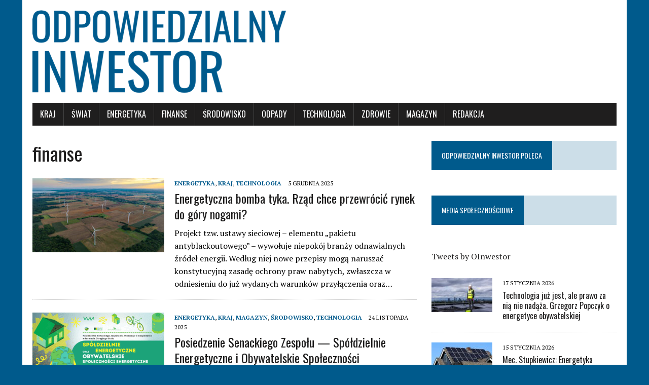

--- FILE ---
content_type: text/html; charset=UTF-8
request_url: https://odpowiedzialny-inwestor.pl/tag/finanse/
body_size: 40067
content:
<!DOCTYPE html>
<html class="no-js" lang="pl-PL">
<head>
<meta charset="UTF-8">
<meta name="viewport" content="width=device-width, initial-scale=1.0">
<link rel="profile" href="http://gmpg.org/xfn/11" />
<meta name='robots' content='index, follow, max-image-preview:large, max-snippet:-1, max-video-preview:-1' />
	<style>img:is([sizes="auto" i], [sizes^="auto," i]) { contain-intrinsic-size: 3000px 1500px }</style>
	
	<!-- This site is optimized with the Yoast SEO plugin v25.5 - https://yoast.com/wordpress/plugins/seo/ -->
	<title>finanse - Odpowiedzialny Inwestor</title>
	<link rel="canonical" href="https://odpowiedzialny-inwestor.pl/tag/finanse/" />
	<link rel="next" href="https://odpowiedzialny-inwestor.pl/tag/finanse/page/2/" />
	<meta property="og:locale" content="pl_PL" />
	<meta property="og:type" content="article" />
	<meta property="og:title" content="finanse - Odpowiedzialny Inwestor" />
	<meta property="og:url" content="https://odpowiedzialny-inwestor.pl/tag/finanse/" />
	<meta property="og:site_name" content="Odpowiedzialny Inwestor" />
	<meta name="twitter:card" content="summary_large_image" />
	<script type="application/ld+json" class="yoast-schema-graph">{"@context":"https://schema.org","@graph":[{"@type":"CollectionPage","@id":"https://odpowiedzialny-inwestor.pl/tag/finanse/","url":"https://odpowiedzialny-inwestor.pl/tag/finanse/","name":"finanse - Odpowiedzialny Inwestor","isPartOf":{"@id":"https://odpowiedzialny-inwestor.pl/#website"},"primaryImageOfPage":{"@id":"https://odpowiedzialny-inwestor.pl/tag/finanse/#primaryimage"},"image":{"@id":"https://odpowiedzialny-inwestor.pl/tag/finanse/#primaryimage"},"thumbnailUrl":"https://odpowiedzialny-inwestor.pl/wp-content/uploads/2025/12/park-wiatr-moze-tyt-scaled.jpg","breadcrumb":{"@id":"https://odpowiedzialny-inwestor.pl/tag/finanse/#breadcrumb"},"inLanguage":"pl-PL"},{"@type":"ImageObject","inLanguage":"pl-PL","@id":"https://odpowiedzialny-inwestor.pl/tag/finanse/#primaryimage","url":"https://odpowiedzialny-inwestor.pl/wp-content/uploads/2025/12/park-wiatr-moze-tyt-scaled.jpg","contentUrl":"https://odpowiedzialny-inwestor.pl/wp-content/uploads/2025/12/park-wiatr-moze-tyt-scaled.jpg","width":2560,"height":1920,"caption":"photo by: Bartosz Góral (www.fotografdarlowo.pl)"},{"@type":"BreadcrumbList","@id":"https://odpowiedzialny-inwestor.pl/tag/finanse/#breadcrumb","itemListElement":[{"@type":"ListItem","position":1,"name":"Strona główna","item":"https://odpowiedzialny-inwestor.pl/"},{"@type":"ListItem","position":2,"name":"finanse"}]},{"@type":"WebSite","@id":"https://odpowiedzialny-inwestor.pl/#website","url":"https://odpowiedzialny-inwestor.pl/","name":"Odpowiedzialny Inwestor","description":"Magazyn Odpowiedzialny Inwestor. Sprawdzamy portfele instytucji finansowych","potentialAction":[{"@type":"SearchAction","target":{"@type":"EntryPoint","urlTemplate":"https://odpowiedzialny-inwestor.pl/?s={search_term_string}"},"query-input":{"@type":"PropertyValueSpecification","valueRequired":true,"valueName":"search_term_string"}}],"inLanguage":"pl-PL"}]}</script>
	<!-- / Yoast SEO plugin. -->


<link rel='dns-prefetch' href='//maxcdn.bootstrapcdn.com' />
<link rel='dns-prefetch' href='//fonts.googleapis.com' />
<link rel="alternate" type="application/rss+xml" title="Odpowiedzialny Inwestor &raquo; Kanał z wpisami" href="https://odpowiedzialny-inwestor.pl/feed/" />
<link rel="alternate" type="application/rss+xml" title="Odpowiedzialny Inwestor &raquo; Kanał z komentarzami" href="https://odpowiedzialny-inwestor.pl/comments/feed/" />
<link rel="alternate" type="application/rss+xml" title="Odpowiedzialny Inwestor &raquo; Kanał z wpisami otagowanymi jako finanse" href="https://odpowiedzialny-inwestor.pl/tag/finanse/feed/" />
<script type="text/javascript">
/* <![CDATA[ */
window._wpemojiSettings = {"baseUrl":"https:\/\/s.w.org\/images\/core\/emoji\/16.0.1\/72x72\/","ext":".png","svgUrl":"https:\/\/s.w.org\/images\/core\/emoji\/16.0.1\/svg\/","svgExt":".svg","source":{"concatemoji":"https:\/\/odpowiedzialny-inwestor.pl\/wp-includes\/js\/wp-emoji-release.min.js?ver=6.8.3"}};
/*! This file is auto-generated */
!function(s,n){var o,i,e;function c(e){try{var t={supportTests:e,timestamp:(new Date).valueOf()};sessionStorage.setItem(o,JSON.stringify(t))}catch(e){}}function p(e,t,n){e.clearRect(0,0,e.canvas.width,e.canvas.height),e.fillText(t,0,0);var t=new Uint32Array(e.getImageData(0,0,e.canvas.width,e.canvas.height).data),a=(e.clearRect(0,0,e.canvas.width,e.canvas.height),e.fillText(n,0,0),new Uint32Array(e.getImageData(0,0,e.canvas.width,e.canvas.height).data));return t.every(function(e,t){return e===a[t]})}function u(e,t){e.clearRect(0,0,e.canvas.width,e.canvas.height),e.fillText(t,0,0);for(var n=e.getImageData(16,16,1,1),a=0;a<n.data.length;a++)if(0!==n.data[a])return!1;return!0}function f(e,t,n,a){switch(t){case"flag":return n(e,"\ud83c\udff3\ufe0f\u200d\u26a7\ufe0f","\ud83c\udff3\ufe0f\u200b\u26a7\ufe0f")?!1:!n(e,"\ud83c\udde8\ud83c\uddf6","\ud83c\udde8\u200b\ud83c\uddf6")&&!n(e,"\ud83c\udff4\udb40\udc67\udb40\udc62\udb40\udc65\udb40\udc6e\udb40\udc67\udb40\udc7f","\ud83c\udff4\u200b\udb40\udc67\u200b\udb40\udc62\u200b\udb40\udc65\u200b\udb40\udc6e\u200b\udb40\udc67\u200b\udb40\udc7f");case"emoji":return!a(e,"\ud83e\udedf")}return!1}function g(e,t,n,a){var r="undefined"!=typeof WorkerGlobalScope&&self instanceof WorkerGlobalScope?new OffscreenCanvas(300,150):s.createElement("canvas"),o=r.getContext("2d",{willReadFrequently:!0}),i=(o.textBaseline="top",o.font="600 32px Arial",{});return e.forEach(function(e){i[e]=t(o,e,n,a)}),i}function t(e){var t=s.createElement("script");t.src=e,t.defer=!0,s.head.appendChild(t)}"undefined"!=typeof Promise&&(o="wpEmojiSettingsSupports",i=["flag","emoji"],n.supports={everything:!0,everythingExceptFlag:!0},e=new Promise(function(e){s.addEventListener("DOMContentLoaded",e,{once:!0})}),new Promise(function(t){var n=function(){try{var e=JSON.parse(sessionStorage.getItem(o));if("object"==typeof e&&"number"==typeof e.timestamp&&(new Date).valueOf()<e.timestamp+604800&&"object"==typeof e.supportTests)return e.supportTests}catch(e){}return null}();if(!n){if("undefined"!=typeof Worker&&"undefined"!=typeof OffscreenCanvas&&"undefined"!=typeof URL&&URL.createObjectURL&&"undefined"!=typeof Blob)try{var e="postMessage("+g.toString()+"("+[JSON.stringify(i),f.toString(),p.toString(),u.toString()].join(",")+"));",a=new Blob([e],{type:"text/javascript"}),r=new Worker(URL.createObjectURL(a),{name:"wpTestEmojiSupports"});return void(r.onmessage=function(e){c(n=e.data),r.terminate(),t(n)})}catch(e){}c(n=g(i,f,p,u))}t(n)}).then(function(e){for(var t in e)n.supports[t]=e[t],n.supports.everything=n.supports.everything&&n.supports[t],"flag"!==t&&(n.supports.everythingExceptFlag=n.supports.everythingExceptFlag&&n.supports[t]);n.supports.everythingExceptFlag=n.supports.everythingExceptFlag&&!n.supports.flag,n.DOMReady=!1,n.readyCallback=function(){n.DOMReady=!0}}).then(function(){return e}).then(function(){var e;n.supports.everything||(n.readyCallback(),(e=n.source||{}).concatemoji?t(e.concatemoji):e.wpemoji&&e.twemoji&&(t(e.twemoji),t(e.wpemoji)))}))}((window,document),window._wpemojiSettings);
/* ]]> */
</script>
<link rel='stylesheet' id='bamboo-font-awesome-css' href='//maxcdn.bootstrapcdn.com/font-awesome/4.1.0/css/font-awesome.min.css?ver=6.8.3' type='text/css' media='all' />
<link rel='stylesheet' id='bamboo-tweets-css' href='https://odpowiedzialny-inwestor.pl/wp-content/plugins/bamboo-tweets/bamboo-tweets.css?ver=6.8.3' type='text/css' media='all' />
<style id='wp-emoji-styles-inline-css' type='text/css'>

	img.wp-smiley, img.emoji {
		display: inline !important;
		border: none !important;
		box-shadow: none !important;
		height: 1em !important;
		width: 1em !important;
		margin: 0 0.07em !important;
		vertical-align: -0.1em !important;
		background: none !important;
		padding: 0 !important;
	}
</style>
<link rel='stylesheet' id='wp-block-library-css' href='https://odpowiedzialny-inwestor.pl/wp-includes/css/dist/block-library/style.min.css?ver=6.8.3' type='text/css' media='all' />
<style id='classic-theme-styles-inline-css' type='text/css'>
/*! This file is auto-generated */
.wp-block-button__link{color:#fff;background-color:#32373c;border-radius:9999px;box-shadow:none;text-decoration:none;padding:calc(.667em + 2px) calc(1.333em + 2px);font-size:1.125em}.wp-block-file__button{background:#32373c;color:#fff;text-decoration:none}
</style>
<style id='esf-fb-halfwidth-style-inline-css' type='text/css'>
.wp-block-create-block-easy-social-feed-facebook-carousel{background-color:#21759b;color:#fff;padding:2px}

</style>
<style id='esf-fb-fullwidth-style-inline-css' type='text/css'>
.wp-block-create-block-easy-social-feed-facebook-carousel{background-color:#21759b;color:#fff;padding:2px}

</style>
<style id='esf-fb-thumbnail-style-inline-css' type='text/css'>
.wp-block-create-block-easy-social-feed-facebook-carousel{background-color:#21759b;color:#fff;padding:2px}

</style>
<style id='global-styles-inline-css' type='text/css'>
:root{--wp--preset--aspect-ratio--square: 1;--wp--preset--aspect-ratio--4-3: 4/3;--wp--preset--aspect-ratio--3-4: 3/4;--wp--preset--aspect-ratio--3-2: 3/2;--wp--preset--aspect-ratio--2-3: 2/3;--wp--preset--aspect-ratio--16-9: 16/9;--wp--preset--aspect-ratio--9-16: 9/16;--wp--preset--color--black: #000000;--wp--preset--color--cyan-bluish-gray: #abb8c3;--wp--preset--color--white: #ffffff;--wp--preset--color--pale-pink: #f78da7;--wp--preset--color--vivid-red: #cf2e2e;--wp--preset--color--luminous-vivid-orange: #ff6900;--wp--preset--color--luminous-vivid-amber: #fcb900;--wp--preset--color--light-green-cyan: #7bdcb5;--wp--preset--color--vivid-green-cyan: #00d084;--wp--preset--color--pale-cyan-blue: #8ed1fc;--wp--preset--color--vivid-cyan-blue: #0693e3;--wp--preset--color--vivid-purple: #9b51e0;--wp--preset--gradient--vivid-cyan-blue-to-vivid-purple: linear-gradient(135deg,rgba(6,147,227,1) 0%,rgb(155,81,224) 100%);--wp--preset--gradient--light-green-cyan-to-vivid-green-cyan: linear-gradient(135deg,rgb(122,220,180) 0%,rgb(0,208,130) 100%);--wp--preset--gradient--luminous-vivid-amber-to-luminous-vivid-orange: linear-gradient(135deg,rgba(252,185,0,1) 0%,rgba(255,105,0,1) 100%);--wp--preset--gradient--luminous-vivid-orange-to-vivid-red: linear-gradient(135deg,rgba(255,105,0,1) 0%,rgb(207,46,46) 100%);--wp--preset--gradient--very-light-gray-to-cyan-bluish-gray: linear-gradient(135deg,rgb(238,238,238) 0%,rgb(169,184,195) 100%);--wp--preset--gradient--cool-to-warm-spectrum: linear-gradient(135deg,rgb(74,234,220) 0%,rgb(151,120,209) 20%,rgb(207,42,186) 40%,rgb(238,44,130) 60%,rgb(251,105,98) 80%,rgb(254,248,76) 100%);--wp--preset--gradient--blush-light-purple: linear-gradient(135deg,rgb(255,206,236) 0%,rgb(152,150,240) 100%);--wp--preset--gradient--blush-bordeaux: linear-gradient(135deg,rgb(254,205,165) 0%,rgb(254,45,45) 50%,rgb(107,0,62) 100%);--wp--preset--gradient--luminous-dusk: linear-gradient(135deg,rgb(255,203,112) 0%,rgb(199,81,192) 50%,rgb(65,88,208) 100%);--wp--preset--gradient--pale-ocean: linear-gradient(135deg,rgb(255,245,203) 0%,rgb(182,227,212) 50%,rgb(51,167,181) 100%);--wp--preset--gradient--electric-grass: linear-gradient(135deg,rgb(202,248,128) 0%,rgb(113,206,126) 100%);--wp--preset--gradient--midnight: linear-gradient(135deg,rgb(2,3,129) 0%,rgb(40,116,252) 100%);--wp--preset--font-size--small: 13px;--wp--preset--font-size--medium: 20px;--wp--preset--font-size--large: 36px;--wp--preset--font-size--x-large: 42px;--wp--preset--spacing--20: 0.44rem;--wp--preset--spacing--30: 0.67rem;--wp--preset--spacing--40: 1rem;--wp--preset--spacing--50: 1.5rem;--wp--preset--spacing--60: 2.25rem;--wp--preset--spacing--70: 3.38rem;--wp--preset--spacing--80: 5.06rem;--wp--preset--shadow--natural: 6px 6px 9px rgba(0, 0, 0, 0.2);--wp--preset--shadow--deep: 12px 12px 50px rgba(0, 0, 0, 0.4);--wp--preset--shadow--sharp: 6px 6px 0px rgba(0, 0, 0, 0.2);--wp--preset--shadow--outlined: 6px 6px 0px -3px rgba(255, 255, 255, 1), 6px 6px rgba(0, 0, 0, 1);--wp--preset--shadow--crisp: 6px 6px 0px rgba(0, 0, 0, 1);}:where(.is-layout-flex){gap: 0.5em;}:where(.is-layout-grid){gap: 0.5em;}body .is-layout-flex{display: flex;}.is-layout-flex{flex-wrap: wrap;align-items: center;}.is-layout-flex > :is(*, div){margin: 0;}body .is-layout-grid{display: grid;}.is-layout-grid > :is(*, div){margin: 0;}:where(.wp-block-columns.is-layout-flex){gap: 2em;}:where(.wp-block-columns.is-layout-grid){gap: 2em;}:where(.wp-block-post-template.is-layout-flex){gap: 1.25em;}:where(.wp-block-post-template.is-layout-grid){gap: 1.25em;}.has-black-color{color: var(--wp--preset--color--black) !important;}.has-cyan-bluish-gray-color{color: var(--wp--preset--color--cyan-bluish-gray) !important;}.has-white-color{color: var(--wp--preset--color--white) !important;}.has-pale-pink-color{color: var(--wp--preset--color--pale-pink) !important;}.has-vivid-red-color{color: var(--wp--preset--color--vivid-red) !important;}.has-luminous-vivid-orange-color{color: var(--wp--preset--color--luminous-vivid-orange) !important;}.has-luminous-vivid-amber-color{color: var(--wp--preset--color--luminous-vivid-amber) !important;}.has-light-green-cyan-color{color: var(--wp--preset--color--light-green-cyan) !important;}.has-vivid-green-cyan-color{color: var(--wp--preset--color--vivid-green-cyan) !important;}.has-pale-cyan-blue-color{color: var(--wp--preset--color--pale-cyan-blue) !important;}.has-vivid-cyan-blue-color{color: var(--wp--preset--color--vivid-cyan-blue) !important;}.has-vivid-purple-color{color: var(--wp--preset--color--vivid-purple) !important;}.has-black-background-color{background-color: var(--wp--preset--color--black) !important;}.has-cyan-bluish-gray-background-color{background-color: var(--wp--preset--color--cyan-bluish-gray) !important;}.has-white-background-color{background-color: var(--wp--preset--color--white) !important;}.has-pale-pink-background-color{background-color: var(--wp--preset--color--pale-pink) !important;}.has-vivid-red-background-color{background-color: var(--wp--preset--color--vivid-red) !important;}.has-luminous-vivid-orange-background-color{background-color: var(--wp--preset--color--luminous-vivid-orange) !important;}.has-luminous-vivid-amber-background-color{background-color: var(--wp--preset--color--luminous-vivid-amber) !important;}.has-light-green-cyan-background-color{background-color: var(--wp--preset--color--light-green-cyan) !important;}.has-vivid-green-cyan-background-color{background-color: var(--wp--preset--color--vivid-green-cyan) !important;}.has-pale-cyan-blue-background-color{background-color: var(--wp--preset--color--pale-cyan-blue) !important;}.has-vivid-cyan-blue-background-color{background-color: var(--wp--preset--color--vivid-cyan-blue) !important;}.has-vivid-purple-background-color{background-color: var(--wp--preset--color--vivid-purple) !important;}.has-black-border-color{border-color: var(--wp--preset--color--black) !important;}.has-cyan-bluish-gray-border-color{border-color: var(--wp--preset--color--cyan-bluish-gray) !important;}.has-white-border-color{border-color: var(--wp--preset--color--white) !important;}.has-pale-pink-border-color{border-color: var(--wp--preset--color--pale-pink) !important;}.has-vivid-red-border-color{border-color: var(--wp--preset--color--vivid-red) !important;}.has-luminous-vivid-orange-border-color{border-color: var(--wp--preset--color--luminous-vivid-orange) !important;}.has-luminous-vivid-amber-border-color{border-color: var(--wp--preset--color--luminous-vivid-amber) !important;}.has-light-green-cyan-border-color{border-color: var(--wp--preset--color--light-green-cyan) !important;}.has-vivid-green-cyan-border-color{border-color: var(--wp--preset--color--vivid-green-cyan) !important;}.has-pale-cyan-blue-border-color{border-color: var(--wp--preset--color--pale-cyan-blue) !important;}.has-vivid-cyan-blue-border-color{border-color: var(--wp--preset--color--vivid-cyan-blue) !important;}.has-vivid-purple-border-color{border-color: var(--wp--preset--color--vivid-purple) !important;}.has-vivid-cyan-blue-to-vivid-purple-gradient-background{background: var(--wp--preset--gradient--vivid-cyan-blue-to-vivid-purple) !important;}.has-light-green-cyan-to-vivid-green-cyan-gradient-background{background: var(--wp--preset--gradient--light-green-cyan-to-vivid-green-cyan) !important;}.has-luminous-vivid-amber-to-luminous-vivid-orange-gradient-background{background: var(--wp--preset--gradient--luminous-vivid-amber-to-luminous-vivid-orange) !important;}.has-luminous-vivid-orange-to-vivid-red-gradient-background{background: var(--wp--preset--gradient--luminous-vivid-orange-to-vivid-red) !important;}.has-very-light-gray-to-cyan-bluish-gray-gradient-background{background: var(--wp--preset--gradient--very-light-gray-to-cyan-bluish-gray) !important;}.has-cool-to-warm-spectrum-gradient-background{background: var(--wp--preset--gradient--cool-to-warm-spectrum) !important;}.has-blush-light-purple-gradient-background{background: var(--wp--preset--gradient--blush-light-purple) !important;}.has-blush-bordeaux-gradient-background{background: var(--wp--preset--gradient--blush-bordeaux) !important;}.has-luminous-dusk-gradient-background{background: var(--wp--preset--gradient--luminous-dusk) !important;}.has-pale-ocean-gradient-background{background: var(--wp--preset--gradient--pale-ocean) !important;}.has-electric-grass-gradient-background{background: var(--wp--preset--gradient--electric-grass) !important;}.has-midnight-gradient-background{background: var(--wp--preset--gradient--midnight) !important;}.has-small-font-size{font-size: var(--wp--preset--font-size--small) !important;}.has-medium-font-size{font-size: var(--wp--preset--font-size--medium) !important;}.has-large-font-size{font-size: var(--wp--preset--font-size--large) !important;}.has-x-large-font-size{font-size: var(--wp--preset--font-size--x-large) !important;}
:where(.wp-block-post-template.is-layout-flex){gap: 1.25em;}:where(.wp-block-post-template.is-layout-grid){gap: 1.25em;}
:where(.wp-block-columns.is-layout-flex){gap: 2em;}:where(.wp-block-columns.is-layout-grid){gap: 2em;}
:root :where(.wp-block-pullquote){font-size: 1.5em;line-height: 1.6;}
</style>
<link rel='stylesheet' id='contact-form-7-css' href='https://odpowiedzialny-inwestor.pl/wp-content/plugins/contact-form-7/includes/css/styles.css?ver=6.1' type='text/css' media='all' />
<link rel='stylesheet' id='easy-facebook-likebox-custom-fonts-css' href='https://odpowiedzialny-inwestor.pl/wp-content/plugins/easy-facebook-likebox/frontend/assets/css/esf-custom-fonts.css?ver=6.8.3' type='text/css' media='all' />
<link rel='stylesheet' id='easy-facebook-likebox-popup-styles-css' href='https://odpowiedzialny-inwestor.pl/wp-content/plugins/easy-facebook-likebox/facebook/frontend/assets/css/esf-free-popup.css?ver=6.6.5' type='text/css' media='all' />
<link rel='stylesheet' id='easy-facebook-likebox-frontend-css' href='https://odpowiedzialny-inwestor.pl/wp-content/plugins/easy-facebook-likebox/facebook/frontend/assets/css/easy-facebook-likebox-frontend.css?ver=6.6.5' type='text/css' media='all' />
<link rel='stylesheet' id='easy-facebook-likebox-customizer-style-css' href='https://odpowiedzialny-inwestor.pl/wp-admin/admin-ajax.php?action=easy-facebook-likebox-customizer-style&#038;ver=6.6.5' type='text/css' media='all' />
<link rel='stylesheet' id='mh-google-fonts-css' href='https://fonts.googleapis.com/css?family=Oswald:400,700,300|PT+Serif:400,400italic,700,700italic' type='text/css' media='all' />
<link rel='stylesheet' id='mh-font-awesome-css' href='https://odpowiedzialny-inwestor.pl/wp-content/themes/mh-newsdesk-lite/includes/font-awesome.min.css' type='text/css' media='all' />
<link rel='stylesheet' id='mh-style-css' href='https://odpowiedzialny-inwestor.pl/wp-content/themes/mh-newsdesk-lite/style.css?ver=6.8.3' type='text/css' media='all' />
<link rel='stylesheet' id='esf-custom-fonts-css' href='https://odpowiedzialny-inwestor.pl/wp-content/plugins/easy-facebook-likebox/frontend/assets/css/esf-custom-fonts.css?ver=6.8.3' type='text/css' media='all' />
<link rel='stylesheet' id='esf-insta-frontend-css' href='https://odpowiedzialny-inwestor.pl/wp-content/plugins/easy-facebook-likebox//instagram/frontend/assets/css/esf-insta-frontend.css?ver=6.8.3' type='text/css' media='all' />
<link rel='stylesheet' id='esf-insta-customizer-style-css' href='https://odpowiedzialny-inwestor.pl/wp-admin/admin-ajax.php?action=esf-insta-customizer-style&#038;ver=6.8.3' type='text/css' media='all' />
<script type="text/javascript" src="https://odpowiedzialny-inwestor.pl/wp-includes/js/jquery/jquery.min.js?ver=3.7.1" id="jquery-core-js"></script>
<script type="text/javascript" src="https://odpowiedzialny-inwestor.pl/wp-includes/js/jquery/jquery-migrate.min.js?ver=3.4.1" id="jquery-migrate-js"></script>
<script type="text/javascript" src="https://odpowiedzialny-inwestor.pl/wp-content/plugins/easy-facebook-likebox/facebook/frontend/assets/js/esf-free-popup.min.js?ver=6.6.5" id="easy-facebook-likebox-popup-script-js"></script>
<script type="text/javascript" id="easy-facebook-likebox-public-script-js-extra">
/* <![CDATA[ */
var public_ajax = {"ajax_url":"https:\/\/odpowiedzialny-inwestor.pl\/wp-admin\/admin-ajax.php","efbl_is_fb_pro":""};
/* ]]> */
</script>
<script type="text/javascript" src="https://odpowiedzialny-inwestor.pl/wp-content/plugins/easy-facebook-likebox/facebook/frontend/assets/js/public.js?ver=6.6.5" id="easy-facebook-likebox-public-script-js"></script>
<script type="text/javascript" src="https://odpowiedzialny-inwestor.pl/wp-content/themes/mh-newsdesk-lite/js/scripts.js?ver=6.8.3" id="mh-scripts-js"></script>
<script type="text/javascript" src="https://odpowiedzialny-inwestor.pl/wp-content/plugins/easy-facebook-likebox/frontend/assets/js/imagesloaded.pkgd.min.js?ver=6.8.3" id="imagesloaded.pkgd.min-js"></script>
<script type="text/javascript" id="esf-insta-public-js-extra">
/* <![CDATA[ */
var esf_insta = {"ajax_url":"https:\/\/odpowiedzialny-inwestor.pl\/wp-admin\/admin-ajax.php","version":"free","nonce":"6fe2228b4b"};
/* ]]> */
</script>
<script type="text/javascript" src="https://odpowiedzialny-inwestor.pl/wp-content/plugins/easy-facebook-likebox//instagram/frontend/assets/js/esf-insta-public.js?ver=1" id="esf-insta-public-js"></script>
<link rel="EditURI" type="application/rsd+xml" title="RSD" href="https://odpowiedzialny-inwestor.pl/xmlrpc.php?rsd" />
<meta name="generator" content="WordPress 6.8.3" />
<meta property="fb:app_id" content=""/><!-- Analytics by WP Statistics - https://wp-statistics.com -->
<!--[if lt IE 9]>
<script src="https://odpowiedzialny-inwestor.pl/wp-content/themes/mh-newsdesk-lite/js/css3-mediaqueries.js"></script>
<![endif]-->
<style type="text/css">.recentcomments a{display:inline !important;padding:0 !important;margin:0 !important;}</style><style type="text/css" id="custom-background-css">
body.custom-background { background-color: #005a8c; }
</style>
	<link rel="icon" href="https://odpowiedzialny-inwestor.pl/wp-content/uploads/2017/03/ikon.png" sizes="32x32" />
<link rel="icon" href="https://odpowiedzialny-inwestor.pl/wp-content/uploads/2017/03/ikon.png" sizes="192x192" />
<link rel="apple-touch-icon" href="https://odpowiedzialny-inwestor.pl/wp-content/uploads/2017/03/ikon.png" />
<meta name="msapplication-TileImage" content="https://odpowiedzialny-inwestor.pl/wp-content/uploads/2017/03/ikon.png" />
</head>
<body class="archive tag tag-finanse tag-38 custom-background wp-theme-mh-newsdesk-lite mh-right-sb">
<div id="mh-wrapper">
<header class="mh-header">
	<div class="header-wrap mh-clearfix">
		<a href="https://odpowiedzialny-inwestor.pl/" title="Odpowiedzialny Inwestor" rel="home">
<div class="logo-wrap" role="banner">
<img src="https://odpowiedzialny-inwestor.pl/wp-content/uploads/2017/05/cropped-oi500.png" height="163" width="500" alt="Odpowiedzialny Inwestor" />
</div>
</a>
	</div>
	<div class="header-menu mh-clearfix">
		<nav class="main-nav mh-clearfix">
			<div class="menu-menu-container"><ul id="menu-menu" class="menu"><li id="menu-item-65" class="menu-item menu-item-type-taxonomy menu-item-object-category menu-item-65"><a href="https://odpowiedzialny-inwestor.pl/category/kraj/">Kraj</a></li>
<li id="menu-item-68" class="menu-item menu-item-type-taxonomy menu-item-object-category menu-item-68"><a href="https://odpowiedzialny-inwestor.pl/category/swiat/">Świat</a></li>
<li id="menu-item-63" class="menu-item menu-item-type-taxonomy menu-item-object-category menu-item-63"><a href="https://odpowiedzialny-inwestor.pl/category/energetyka/">Energetyka</a></li>
<li id="menu-item-64" class="menu-item menu-item-type-taxonomy menu-item-object-category menu-item-64"><a href="https://odpowiedzialny-inwestor.pl/category/finanse/">Finanse</a></li>
<li id="menu-item-67" class="menu-item menu-item-type-taxonomy menu-item-object-category menu-item-67"><a href="https://odpowiedzialny-inwestor.pl/category/srodowisko/">Środowisko</a></li>
<li id="menu-item-1940" class="menu-item menu-item-type-taxonomy menu-item-object-category menu-item-1940"><a href="https://odpowiedzialny-inwestor.pl/category/odpady/">Odpady</a></li>
<li id="menu-item-147" class="menu-item menu-item-type-taxonomy menu-item-object-category menu-item-147"><a href="https://odpowiedzialny-inwestor.pl/category/technologia/">Technologia</a></li>
<li id="menu-item-146" class="menu-item menu-item-type-taxonomy menu-item-object-category menu-item-146"><a href="https://odpowiedzialny-inwestor.pl/category/zdrowie/">Zdrowie</a></li>
<li id="menu-item-66" class="menu-item menu-item-type-taxonomy menu-item-object-category menu-item-66"><a href="https://odpowiedzialny-inwestor.pl/category/magazyn/">Magazyn</a></li>
<li id="menu-item-1804" class="menu-item menu-item-type-post_type menu-item-object-page menu-item-1804"><a href="https://odpowiedzialny-inwestor.pl/redakcja/">Redakcja</a></li>
</ul></div>		</nav>
	</div>
</header><div class="mh-section mh-group">
	<div id="main-content" class="mh-loop"><h1 class="page-title">finanse</h1>
<article class="content-list mh-clearfix post-3690 post type-post status-publish format-standard has-post-thumbnail hentry category-energetyka category-kraj category-technologia tag-eko-unia tag-finanse tag-krajowa-izba-klastrow-energii-i-oze tag-polska-izba-gospodarcza-energetyki-odnawialnej-i-rozproszonej tag-pse tag-transformacja-energetyczna tag-wiatraki">
	<div class="content-thumb content-list-thumb">
		<a href="https://odpowiedzialny-inwestor.pl/2025/12/05/energetyczna-bomba-tyka-rzad-chce-przewrocic-rynek-do-gory-nogami/" title="Energetyczna bomba tyka. Rząd chce przewrócić rynek do góry nogami?"><img width="260" height="146" src="https://odpowiedzialny-inwestor.pl/wp-content/uploads/2025/12/park-wiatr-moze-tyt-260x146.jpg" class="attachment-content-list size-content-list wp-post-image" alt="" decoding="async" srcset="https://odpowiedzialny-inwestor.pl/wp-content/uploads/2025/12/park-wiatr-moze-tyt-260x146.jpg 260w, https://odpowiedzialny-inwestor.pl/wp-content/uploads/2025/12/park-wiatr-moze-tyt-777x437.jpg 777w, https://odpowiedzialny-inwestor.pl/wp-content/uploads/2025/12/park-wiatr-moze-tyt-120x67.jpg 120w" sizes="(max-width: 260px) 100vw, 260px" /></a>
	</div>
	<header class="content-list-header">
		<p class="entry-meta">
<span class="entry-meta-cats"><a href="https://odpowiedzialny-inwestor.pl/category/energetyka/" rel="category tag">Energetyka</a>, <a href="https://odpowiedzialny-inwestor.pl/category/kraj/" rel="category tag">Kraj</a>, <a href="https://odpowiedzialny-inwestor.pl/category/technologia/" rel="category tag">Technologia</a></span>
<span class="entry-meta-date updated">5 grudnia 2025</span>
</p>
		<h3 class="content-list-title"><a href="https://odpowiedzialny-inwestor.pl/2025/12/05/energetyczna-bomba-tyka-rzad-chce-przewrocic-rynek-do-gory-nogami/" title="Energetyczna bomba tyka. Rząd chce przewrócić rynek do góry nogami?" rel="bookmark">Energetyczna bomba tyka. Rząd chce przewrócić rynek do góry nogami?</a></h3>
	</header>
	<div class="content-list-excerpt">
		<p>Projekt tzw. ustawy sieciowej – elementu „pakietu antyblackoutowego” – wywołuje niepokój branży odnawialnych źródeł energii. Według niej nowe przepisy mogą naruszać konstytucyjną zasadę ochrony praw nabytych, zwłaszcza w odniesieniu do już wydanych warunków przyłączenia oraz&#8230;</p>
	</div>
</article>
<hr class="mh-separator content-list-separator"><article class="content-list mh-clearfix post-3644 post type-post status-publish format-standard has-post-thumbnail hentry category-energetyka category-kraj category-magazyn category-srodowisko category-technologia tag-eko-unia tag-energetyka-obywatelska tag-energia tag-finanse tag-klimat tag-krajowy-zwiazek-rewizyjny-spoldzielni-energetycznych tag-obywatelskie-spolecznosci-energetyczne tag-polska tag-spoldzielnia tag-spoldzielnie-energetyczne tag-spolecznosci-energetyczne tag-transformacja-energetyczna tag-zielony-instytut">
	<div class="content-thumb content-list-thumb">
		<a href="https://odpowiedzialny-inwestor.pl/2025/11/24/parlamentarny-okragly-stol-spoldzielnie-energetyczne-i-obywatelskie-spolecznosci-energetyczne-w-transformacji-energetycznej-polski/" title="Posiedzenie Senackiego Zespołu — Spółdzielnie Energetyczne i Obywatelskie Społeczności Energetyczne w transformacji energetycznej Polski"><img width="260" height="146" src="https://odpowiedzialny-inwestor.pl/wp-content/uploads/2025/11/posiedzenie-260x146.png" class="attachment-content-list size-content-list wp-post-image" alt="Posiedzenie Senackiego Zespołu — Spółdzielnie Energetyczne i Obywatelskie Społeczności Energetyczne w transformacji energetycznej Polski" decoding="async" srcset="https://odpowiedzialny-inwestor.pl/wp-content/uploads/2025/11/posiedzenie-260x146.png 260w, https://odpowiedzialny-inwestor.pl/wp-content/uploads/2025/11/posiedzenie-300x169.png 300w, https://odpowiedzialny-inwestor.pl/wp-content/uploads/2025/11/posiedzenie-1024x576.png 1024w, https://odpowiedzialny-inwestor.pl/wp-content/uploads/2025/11/posiedzenie-768x432.png 768w, https://odpowiedzialny-inwestor.pl/wp-content/uploads/2025/11/posiedzenie-1536x864.png 1536w, https://odpowiedzialny-inwestor.pl/wp-content/uploads/2025/11/posiedzenie-777x437.png 777w, https://odpowiedzialny-inwestor.pl/wp-content/uploads/2025/11/posiedzenie-120x67.png 120w, https://odpowiedzialny-inwestor.pl/wp-content/uploads/2025/11/posiedzenie.png 1920w" sizes="(max-width: 260px) 100vw, 260px" /></a>
	</div>
	<header class="content-list-header">
		<p class="entry-meta">
<span class="entry-meta-cats"><a href="https://odpowiedzialny-inwestor.pl/category/energetyka/" rel="category tag">Energetyka</a>, <a href="https://odpowiedzialny-inwestor.pl/category/kraj/" rel="category tag">Kraj</a>, <a href="https://odpowiedzialny-inwestor.pl/category/magazyn/" rel="category tag">Magazyn</a>, <a href="https://odpowiedzialny-inwestor.pl/category/srodowisko/" rel="category tag">Środowisko</a>, <a href="https://odpowiedzialny-inwestor.pl/category/technologia/" rel="category tag">Technologia</a></span>
<span class="entry-meta-date updated">24 listopada 2025</span>
</p>
		<h3 class="content-list-title"><a href="https://odpowiedzialny-inwestor.pl/2025/11/24/parlamentarny-okragly-stol-spoldzielnie-energetyczne-i-obywatelskie-spolecznosci-energetyczne-w-transformacji-energetycznej-polski/" title="Posiedzenie Senackiego Zespołu — Spółdzielnie Energetyczne i Obywatelskie Społeczności Energetyczne w transformacji energetycznej Polski" rel="bookmark">Posiedzenie Senackiego Zespołu — Spółdzielnie Energetyczne i Obywatelskie Społeczności Energetyczne w transformacji energetycznej Polski</a></h3>
	</header>
	<div class="content-list-excerpt">
		<p>Energetyka obywatelska to dziś jedna z najbardziej inspirujących przestrzeni transformacji — dlatego 8 grudnia 2025 w Senacie RP zapraszamy na wyjątkowe posiedzenie Senackiego Zespołu ds. Innowacji w Gospodarce w formacie Okrągłego Stołu poświęcone Spółdzielniom Energetycznym&#8230;</p>
	</div>
</article>
<hr class="mh-separator content-list-separator"><article class="content-list mh-clearfix post-3611 post type-post status-publish format-standard has-post-thumbnail hentry category-energetyka category-finanse category-kraj category-odpady category-srodowisko category-technologia tag-atom tag-dezinformacja tag-edukacja tag-elektrownia-atomowa tag-elektrownie tag-energetyka-jadrowa tag-energia tag-finanse tag-kuba-gogolewski tag-ministerstwo-energii tag-mission-possible tag-odpady tag-polska">
	<div class="content-thumb content-list-thumb">
		<a href="https://odpowiedzialny-inwestor.pl/2025/11/08/ministerstwo-energii-walczy-z-dezinformacja-siejac-dezinformacje-oto-jak-rzad-myli-opinie-publiczna-w-sprawie-atomu/" title="Ministerstwo Energii walczy z dezinformacją, siejąc… dezinformację. Oto jak rząd myli opinię publiczną w sprawie atomu"><img width="260" height="146" src="https://odpowiedzialny-inwestor.pl/wp-content/uploads/2025/11/Projekt-bez-nazwy-66-260x146.png" class="attachment-content-list size-content-list wp-post-image" alt="Ministerstwo Energii walczy z dezinformacją, siejąc… dezinformację. Oto jak rząd myli opinię publiczną w sprawie atomu" decoding="async" srcset="https://odpowiedzialny-inwestor.pl/wp-content/uploads/2025/11/Projekt-bez-nazwy-66-260x146.png 260w, https://odpowiedzialny-inwestor.pl/wp-content/uploads/2025/11/Projekt-bez-nazwy-66-300x169.png 300w, https://odpowiedzialny-inwestor.pl/wp-content/uploads/2025/11/Projekt-bez-nazwy-66-768x432.png 768w, https://odpowiedzialny-inwestor.pl/wp-content/uploads/2025/11/Projekt-bez-nazwy-66-120x67.png 120w, https://odpowiedzialny-inwestor.pl/wp-content/uploads/2025/11/Projekt-bez-nazwy-66.png 777w" sizes="(max-width: 260px) 100vw, 260px" /></a>
	</div>
	<header class="content-list-header">
		<p class="entry-meta">
<span class="entry-meta-cats"><a href="https://odpowiedzialny-inwestor.pl/category/energetyka/" rel="category tag">Energetyka</a>, <a href="https://odpowiedzialny-inwestor.pl/category/finanse/" rel="category tag">Finanse</a>, <a href="https://odpowiedzialny-inwestor.pl/category/kraj/" rel="category tag">Kraj</a>, <a href="https://odpowiedzialny-inwestor.pl/category/odpady/" rel="category tag">Odpady</a>, <a href="https://odpowiedzialny-inwestor.pl/category/srodowisko/" rel="category tag">Środowisko</a>, <a href="https://odpowiedzialny-inwestor.pl/category/technologia/" rel="category tag">Technologia</a></span>
<span class="entry-meta-date updated">8 listopada 2025</span>
</p>
		<h3 class="content-list-title"><a href="https://odpowiedzialny-inwestor.pl/2025/11/08/ministerstwo-energii-walczy-z-dezinformacja-siejac-dezinformacje-oto-jak-rzad-myli-opinie-publiczna-w-sprawie-atomu/" title="Ministerstwo Energii walczy z dezinformacją, siejąc… dezinformację. Oto jak rząd myli opinię publiczną w sprawie atomu" rel="bookmark">Ministerstwo Energii walczy z dezinformacją, siejąc… dezinformację. Oto jak rząd myli opinię publiczną w sprawie atomu</a></h3>
	</header>
	<div class="content-list-excerpt">
		<p>Ministerstwo Energii niedawno rozpoczęło kampanię pt. „Nie daj się oszukać &#8211; sprawdź fakty o energetyce!”. W założeniu miała ona zwalczać dezinformację w tematach energetycznych, w tym dotyczących energetyki jądrowej. Szlachetna idea, ale wykonanie? Zamiast rzetelnej&#8230;</p>
	</div>
</article>
<hr class="mh-separator content-list-separator"><article class="content-list mh-clearfix post-3578 post type-post status-publish format-standard has-post-thumbnail hentry category-energetyka category-finanse category-kraj category-srodowisko category-swiat tag-organizacje-pozarzadowe tag-brazylia tag-cop-30 tag-dariusz-szwed tag-finanse tag-fossil-free-politics tag-gaz-ziemny tag-katarzyna-kubiczek tag-klimat tag-koncerny-energetyczne tag-ministerstwo-klimatu-i-srodowiska tag-paliwa-kopalne tag-paulina-hennig-kloska tag-polska tag-radoslaw-gawlik tag-rzad tag-szczyt-klimatyczny tag-transformacja-energetyczna tag-wegiel">
	<div class="content-thumb content-list-thumb">
		<a href="https://odpowiedzialny-inwestor.pl/2025/11/04/weglowe-lobby-wciaz-trzyma-wladze-chca-przerwac-bledne-kolo/" title="Węglowe lobby wciąż trzyma władzę. Chcą przerwać błędne koło"><img width="260" height="146" src="https://odpowiedzialny-inwestor.pl/wp-content/uploads/2025/11/Projekt-bez-nazwy-63-260x146.png" class="attachment-content-list size-content-list wp-post-image" alt="Fossil Free Politics Poland" decoding="async" loading="lazy" srcset="https://odpowiedzialny-inwestor.pl/wp-content/uploads/2025/11/Projekt-bez-nazwy-63-260x146.png 260w, https://odpowiedzialny-inwestor.pl/wp-content/uploads/2025/11/Projekt-bez-nazwy-63-777x437.png 777w, https://odpowiedzialny-inwestor.pl/wp-content/uploads/2025/11/Projekt-bez-nazwy-63-120x67.png 120w" sizes="auto, (max-width: 260px) 100vw, 260px" /></a>
	</div>
	<header class="content-list-header">
		<p class="entry-meta">
<span class="entry-meta-cats"><a href="https://odpowiedzialny-inwestor.pl/category/energetyka/" rel="category tag">Energetyka</a>, <a href="https://odpowiedzialny-inwestor.pl/category/finanse/" rel="category tag">Finanse</a>, <a href="https://odpowiedzialny-inwestor.pl/category/kraj/" rel="category tag">Kraj</a>, <a href="https://odpowiedzialny-inwestor.pl/category/srodowisko/" rel="category tag">Środowisko</a>, <a href="https://odpowiedzialny-inwestor.pl/category/swiat/" rel="category tag">Świat</a></span>
<span class="entry-meta-date updated">4 listopada 2025</span>
</p>
		<h3 class="content-list-title"><a href="https://odpowiedzialny-inwestor.pl/2025/11/04/weglowe-lobby-wciaz-trzyma-wladze-chca-przerwac-bledne-kolo/" title="Węglowe lobby wciąż trzyma władzę. Chcą przerwać błędne koło" rel="bookmark">Węglowe lobby wciąż trzyma władzę. Chcą przerwać błędne koło</a></h3>
	</header>
	<div class="content-list-excerpt">
		<p>Od lat to oni rozdają karty w polskiej energetyce. Koncerny węglowe oraz gazowe, wspierane przez polityków i potężne lobby, skutecznie hamują zieloną transformację kraju. Choć Polska zobowiązała się do odejścia od paliw kopalnych, silne powiązania&#8230;</p>
	</div>
</article>
<hr class="mh-separator content-list-separator"><article class="content-list mh-clearfix post-3570 post type-post status-publish format-standard has-post-thumbnail hentry category-energetyka category-finanse category-kraj category-srodowisko category-technologia tag-biznes tag-cieplownictwo tag-energetyka tag-finanse tag-grzegorz-wisniewski tag-instytut-energetyki-odnawialnej tag-oze tag-panele-fotowoltaiczne tag-politechnika-warszawska tag-polska tag-studia tag-transformacja-energetyczna tag-zielone-miejsca-pracy">
	<div class="content-thumb content-list-thumb">
		<a href="https://odpowiedzialny-inwestor.pl/2025/10/30/zielona-rewolucja-zaczyna-sie-na-uczelni-polska-energetyka-potrzebuje-takich-ludzi/" title="Zielona rewolucja zaczyna się na uczelni. Polska energetyka potrzebuje takich ludzi"><img width="260" height="146" src="https://odpowiedzialny-inwestor.pl/wp-content/uploads/2025/10/Projekt-bez-nazwy-61-260x146.png" class="attachment-content-list size-content-list wp-post-image" alt="Zielona rewolucja zaczyna się na uczelni. Polska energetyka potrzebuje takich ludzi" decoding="async" loading="lazy" srcset="https://odpowiedzialny-inwestor.pl/wp-content/uploads/2025/10/Projekt-bez-nazwy-61-260x146.png 260w, https://odpowiedzialny-inwestor.pl/wp-content/uploads/2025/10/Projekt-bez-nazwy-61-300x169.png 300w, https://odpowiedzialny-inwestor.pl/wp-content/uploads/2025/10/Projekt-bez-nazwy-61-768x432.png 768w, https://odpowiedzialny-inwestor.pl/wp-content/uploads/2025/10/Projekt-bez-nazwy-61-120x67.png 120w, https://odpowiedzialny-inwestor.pl/wp-content/uploads/2025/10/Projekt-bez-nazwy-61.png 777w" sizes="auto, (max-width: 260px) 100vw, 260px" /></a>
	</div>
	<header class="content-list-header">
		<p class="entry-meta">
<span class="entry-meta-cats"><a href="https://odpowiedzialny-inwestor.pl/category/energetyka/" rel="category tag">Energetyka</a>, <a href="https://odpowiedzialny-inwestor.pl/category/finanse/" rel="category tag">Finanse</a>, <a href="https://odpowiedzialny-inwestor.pl/category/kraj/" rel="category tag">Kraj</a>, <a href="https://odpowiedzialny-inwestor.pl/category/srodowisko/" rel="category tag">Środowisko</a>, <a href="https://odpowiedzialny-inwestor.pl/category/technologia/" rel="category tag">Technologia</a></span>
<span class="entry-meta-date updated">30 października 2025</span>
</p>
		<h3 class="content-list-title"><a href="https://odpowiedzialny-inwestor.pl/2025/10/30/zielona-rewolucja-zaczyna-sie-na-uczelni-polska-energetyka-potrzebuje-takich-ludzi/" title="Zielona rewolucja zaczyna się na uczelni. Polska energetyka potrzebuje takich ludzi" rel="bookmark">Zielona rewolucja zaczyna się na uczelni. Polska energetyka potrzebuje takich ludzi</a></h3>
	</header>
	<div class="content-list-excerpt">
		<p>W Polsce trwa najważniejsza przemiana energetyczna od dziesięcioleci – a jej fundamentem są ludzie. To oni uczą się, jak zamieniać nadwyżki energii z farm wiatrowych w ciepło, jak łączyć fotowoltaikę z magazynami energii i jak&#8230;</p>
	</div>
</article>
<hr class="mh-separator content-list-separator"><article class="content-list mh-clearfix post-3559 post type-post status-publish format-standard has-post-thumbnail hentry category-energetyka category-finanse category-kraj category-technologia tag-andrzej-rubczynski tag-cieplownictow tag-elektrocieplownia tag-emisje tag-energia tag-finanse tag-forum-energii tag-piotr-kleinschmidt tag-transformacja-energetyczna tag-ubostwo-energetyczne">
	<div class="content-thumb content-list-thumb">
		<a href="https://odpowiedzialny-inwestor.pl/2025/10/24/co-grzeje-polakow-cieplo-coraz-drozsze-transformacja-wciaz-za-wolna/" title="Co grzeje Polaków? Ciepło coraz droższe, transformacja wciąż za wolna"><img width="260" height="146" src="https://odpowiedzialny-inwestor.pl/wp-content/uploads/2025/10/Projekt-bez-nazwy-59-260x146.png" class="attachment-content-list size-content-list wp-post-image" alt="Co grzeje Polaków? Ciepło coraz droższe, transformacja wciąż za wolna" decoding="async" loading="lazy" srcset="https://odpowiedzialny-inwestor.pl/wp-content/uploads/2025/10/Projekt-bez-nazwy-59-260x146.png 260w, https://odpowiedzialny-inwestor.pl/wp-content/uploads/2025/10/Projekt-bez-nazwy-59-300x169.png 300w, https://odpowiedzialny-inwestor.pl/wp-content/uploads/2025/10/Projekt-bez-nazwy-59-768x432.png 768w, https://odpowiedzialny-inwestor.pl/wp-content/uploads/2025/10/Projekt-bez-nazwy-59-120x67.png 120w, https://odpowiedzialny-inwestor.pl/wp-content/uploads/2025/10/Projekt-bez-nazwy-59.png 777w" sizes="auto, (max-width: 260px) 100vw, 260px" /></a>
	</div>
	<header class="content-list-header">
		<p class="entry-meta">
<span class="entry-meta-cats"><a href="https://odpowiedzialny-inwestor.pl/category/energetyka/" rel="category tag">Energetyka</a>, <a href="https://odpowiedzialny-inwestor.pl/category/finanse/" rel="category tag">Finanse</a>, <a href="https://odpowiedzialny-inwestor.pl/category/kraj/" rel="category tag">Kraj</a>, <a href="https://odpowiedzialny-inwestor.pl/category/technologia/" rel="category tag">Technologia</a></span>
<span class="entry-meta-date updated">24 października 2025</span>
</p>
		<h3 class="content-list-title"><a href="https://odpowiedzialny-inwestor.pl/2025/10/24/co-grzeje-polakow-cieplo-coraz-drozsze-transformacja-wciaz-za-wolna/" title="Co grzeje Polaków? Ciepło coraz droższe, transformacja wciąż za wolna" rel="bookmark">Co grzeje Polaków? Ciepło coraz droższe, transformacja wciąż za wolna</a></h3>
	</header>
	<div class="content-list-excerpt">
		<p>Raport &#8222;Transformacja ciepłownictwa w Polsce. Edycja 2025&#8221; przedstawia stan polskiego sektora ciepła od indywidualnych źródeł ciepła po systemy ciepłownicze w latach 2013–2023. To okres, dla którego możliwe było zdobycie wszystkich szczegółowych danych. Ciepło systemowe trafia&#8230;</p>
	</div>
</article>
<hr class="mh-separator content-list-separator"><article class="content-list mh-clearfix post-3459 post type-post status-publish format-standard has-post-thumbnail hentry category-energetyka category-finanse category-kraj category-srodowisko category-swiat category-technologia tag-atom tag-eko-unia tag-elektrownia-atomowa tag-energetyka-jadrowa tag-finanse tag-greenpeace tag-kuba-gogolewski tag-mission-possible tag-odpady-radioaktywne tag-polska tag-ppej tag-radoslaw-gawlik tag-taksonomia tag-unia-europejska tag-zielone-finanse">
	<div class="content-thumb content-list-thumb">
		<a href="https://odpowiedzialny-inwestor.pl/2025/09/11/polski-rzad-oszukuje-inwestorow-w-sprawie-atomu-grozne-odpady-puste-obietnice/" title="Polski rząd oszukuje inwestorów w sprawie atomu? Groźne odpady, puste obietnice"><img width="260" height="146" src="https://odpowiedzialny-inwestor.pl/wp-content/uploads/2025/09/Projekt-bez-nazwy-51-260x146.png" class="attachment-content-list size-content-list wp-post-image" alt="Polski rząd oszukuje inwestorów w sprawie atomu? Groźne odpady, puste obietnice" decoding="async" loading="lazy" srcset="https://odpowiedzialny-inwestor.pl/wp-content/uploads/2025/09/Projekt-bez-nazwy-51-260x146.png 260w, https://odpowiedzialny-inwestor.pl/wp-content/uploads/2025/09/Projekt-bez-nazwy-51-300x169.png 300w, https://odpowiedzialny-inwestor.pl/wp-content/uploads/2025/09/Projekt-bez-nazwy-51-768x432.png 768w, https://odpowiedzialny-inwestor.pl/wp-content/uploads/2025/09/Projekt-bez-nazwy-51-120x67.png 120w, https://odpowiedzialny-inwestor.pl/wp-content/uploads/2025/09/Projekt-bez-nazwy-51.png 777w" sizes="auto, (max-width: 260px) 100vw, 260px" /></a>
	</div>
	<header class="content-list-header">
		<p class="entry-meta">
<span class="entry-meta-cats"><a href="https://odpowiedzialny-inwestor.pl/category/energetyka/" rel="category tag">Energetyka</a>, <a href="https://odpowiedzialny-inwestor.pl/category/finanse/" rel="category tag">Finanse</a>, <a href="https://odpowiedzialny-inwestor.pl/category/kraj/" rel="category tag">Kraj</a>, <a href="https://odpowiedzialny-inwestor.pl/category/srodowisko/" rel="category tag">Środowisko</a>, <a href="https://odpowiedzialny-inwestor.pl/category/swiat/" rel="category tag">Świat</a>, <a href="https://odpowiedzialny-inwestor.pl/category/technologia/" rel="category tag">Technologia</a></span>
<span class="entry-meta-date updated">11 września 2025</span>
</p>
		<h3 class="content-list-title"><a href="https://odpowiedzialny-inwestor.pl/2025/09/11/polski-rzad-oszukuje-inwestorow-w-sprawie-atomu-grozne-odpady-puste-obietnice/" title="Polski rząd oszukuje inwestorów w sprawie atomu? Groźne odpady, puste obietnice" rel="bookmark">Polski rząd oszukuje inwestorów w sprawie atomu? Groźne odpady, puste obietnice</a></h3>
	</header>
	<div class="content-list-excerpt">
		<p>– Polska nie spełni unijnych wymogów dotyczących finansowania projektów jądrowych – ostrzegają organizacje pozarządowe. Podczas konferencji prasowej zorganizowanej przez Stowarzyszenie Ekologiczne EKO-UNIA i Fundację Mission Possible udowodniono, że pierwsza polska elektrownia jądrowa nie może być&#8230;</p>
	</div>
</article>
<hr class="mh-separator content-list-separator"><article class="content-list mh-clearfix post-3452 post type-post status-publish format-standard has-post-thumbnail hentry category-energetyka category-finanse category-kraj category-technologia tag-eko-unia tag-energetyka-obwatelska tag-finanse tag-gdansk tag-obywatelskie-spolecznosci-energetyczne tag-odnawialne-spolecznosci-energetyczne tag-ose tag-oze tag-pomorze tag-spoldzielnie-energetyczne tag-sprawiedliwa-tranformacja tag-zielony-instytut">
	<div class="content-thumb content-list-thumb">
		<a href="https://odpowiedzialny-inwestor.pl/2025/09/10/obywatelskie-spolecznosci-energetyczne-wazne-wydarzenie-w-gdansku/" title="Obywatelskie Społeczności Energetyczne. Ważne wydarzenie w Gdańsku"><img width="260" height="146" src="https://odpowiedzialny-inwestor.pl/wp-content/uploads/2025/09/OSE_warsztat_Gdansk-260x146.png" class="attachment-content-list size-content-list wp-post-image" alt="Obywatelskie Społeczności Energetyczne. Ważne wydarzenie w Gdańsku" decoding="async" loading="lazy" srcset="https://odpowiedzialny-inwestor.pl/wp-content/uploads/2025/09/OSE_warsztat_Gdansk-260x146.png 260w, https://odpowiedzialny-inwestor.pl/wp-content/uploads/2025/09/OSE_warsztat_Gdansk-300x169.png 300w, https://odpowiedzialny-inwestor.pl/wp-content/uploads/2025/09/OSE_warsztat_Gdansk-1024x576.png 1024w, https://odpowiedzialny-inwestor.pl/wp-content/uploads/2025/09/OSE_warsztat_Gdansk-768x432.png 768w, https://odpowiedzialny-inwestor.pl/wp-content/uploads/2025/09/OSE_warsztat_Gdansk-1536x864.png 1536w, https://odpowiedzialny-inwestor.pl/wp-content/uploads/2025/09/OSE_warsztat_Gdansk-777x437.png 777w, https://odpowiedzialny-inwestor.pl/wp-content/uploads/2025/09/OSE_warsztat_Gdansk-120x67.png 120w, https://odpowiedzialny-inwestor.pl/wp-content/uploads/2025/09/OSE_warsztat_Gdansk.png 1920w" sizes="auto, (max-width: 260px) 100vw, 260px" /></a>
	</div>
	<header class="content-list-header">
		<p class="entry-meta">
<span class="entry-meta-cats"><a href="https://odpowiedzialny-inwestor.pl/category/energetyka/" rel="category tag">Energetyka</a>, <a href="https://odpowiedzialny-inwestor.pl/category/finanse/" rel="category tag">Finanse</a>, <a href="https://odpowiedzialny-inwestor.pl/category/kraj/" rel="category tag">Kraj</a>, <a href="https://odpowiedzialny-inwestor.pl/category/technologia/" rel="category tag">Technologia</a></span>
<span class="entry-meta-date updated">10 września 2025</span>
</p>
		<h3 class="content-list-title"><a href="https://odpowiedzialny-inwestor.pl/2025/09/10/obywatelskie-spolecznosci-energetyczne-wazne-wydarzenie-w-gdansku/" title="Obywatelskie Społeczności Energetyczne. Ważne wydarzenie w Gdańsku" rel="bookmark">Obywatelskie Społeczności Energetyczne. Ważne wydarzenie w Gdańsku</a></h3>
	</header>
	<div class="content-list-excerpt">
		<p>Stowarzyszenie Ekologiczne EKO-UNIA oraz Zielony Instytut serdecznie zapraszają na warsztaty nt. działalności obywatelskich społeczności energetycznych (OSE) w województwie pomorskim. Wydarzenie zostało objęte patronatem Odpowiedzialnego Inwestora i Zielonych Wiadomości. Data: 23 września 2025 r. Godzina: 11:00&#8230;</p>
	</div>
</article>
<hr class="mh-separator content-list-separator"><article class="content-list mh-clearfix post-3433 post type-post status-publish format-standard has-post-thumbnail hentry category-energetyka category-finanse category-srodowisko category-swiat category-technologia tag-alexandru-mustata tag-beyond-fossil-fuels tag-elektrownie tag-energia tag-europa tag-finanse tag-gaz-ziemny tag-hiszpania tag-klimat tag-odnawialne-zrodla-energii tag-oze tag-transformacja-energetyczna tag-wegiel tag-wlochy">
	<div class="content-thumb content-list-thumb">
		<a href="https://odpowiedzialny-inwestor.pl/2025/08/25/koniec-ery-wegla-w-europie-wlochy-i-hiszpania-stawiaja-na-slonce-i-wiatr/" title="Koniec ery węgla w Europie. Włochy i Hiszpania stawiają na słońce i wiatr"><img width="260" height="146" src="https://odpowiedzialny-inwestor.pl/wp-content/uploads/2025/08/Projekt-bez-nazwy-46-260x146.png" class="attachment-content-list size-content-list wp-post-image" alt="Koniec ery węgla w Europie. Włochy i Hiszpania stawiają na słońce i wiatr" decoding="async" loading="lazy" srcset="https://odpowiedzialny-inwestor.pl/wp-content/uploads/2025/08/Projekt-bez-nazwy-46-260x146.png 260w, https://odpowiedzialny-inwestor.pl/wp-content/uploads/2025/08/Projekt-bez-nazwy-46-300x169.png 300w, https://odpowiedzialny-inwestor.pl/wp-content/uploads/2025/08/Projekt-bez-nazwy-46-768x432.png 768w, https://odpowiedzialny-inwestor.pl/wp-content/uploads/2025/08/Projekt-bez-nazwy-46-120x67.png 120w, https://odpowiedzialny-inwestor.pl/wp-content/uploads/2025/08/Projekt-bez-nazwy-46.png 777w" sizes="auto, (max-width: 260px) 100vw, 260px" /></a>
	</div>
	<header class="content-list-header">
		<p class="entry-meta">
<span class="entry-meta-cats"><a href="https://odpowiedzialny-inwestor.pl/category/energetyka/" rel="category tag">Energetyka</a>, <a href="https://odpowiedzialny-inwestor.pl/category/finanse/" rel="category tag">Finanse</a>, <a href="https://odpowiedzialny-inwestor.pl/category/srodowisko/" rel="category tag">Środowisko</a>, <a href="https://odpowiedzialny-inwestor.pl/category/swiat/" rel="category tag">Świat</a>, <a href="https://odpowiedzialny-inwestor.pl/category/technologia/" rel="category tag">Technologia</a></span>
<span class="entry-meta-date updated">25 sierpnia 2025</span>
</p>
		<h3 class="content-list-title"><a href="https://odpowiedzialny-inwestor.pl/2025/08/25/koniec-ery-wegla-w-europie-wlochy-i-hiszpania-stawiaja-na-slonce-i-wiatr/" title="Koniec ery węgla w Europie. Włochy i Hiszpania stawiają na słońce i wiatr" rel="bookmark">Koniec ery węgla w Europie. Włochy i Hiszpania stawiają na słońce i wiatr</a></h3>
	</header>
	<div class="content-list-excerpt">
		<p>Dwie potężne gospodarki Europy – Włochy i Hiszpania – żegnają się z węglem w energetyce. W najbliższych miesiącach na kontynencie wyłączone zostaną ostatnie elektrownie węglowe. To milowy krok w stronę neutralności klimatycznej, ale eksperci ostrzegają&#8230;</p>
	</div>
</article>
<hr class="mh-separator content-list-separator"><article class="content-list mh-clearfix post-3197 post type-post status-publish format-standard has-post-thumbnail hentry category-energetyka category-finanse category-kraj category-srodowisko tag-doroczny-dialog-polityczny tag-europa tag-finanse tag-fst tag-fundusz-sprawiedliwej-transformacji tag-hanna-schudy tag-konin tag-paliwa-kopalne tag-pge tag-sprawiedliwa-tranformacja tag-turow tag-unia-europejska tag-wegiel tag-wegiel-brunatny tag-wielkopolska-wschodnia tag-ze-pak">
	<div class="content-thumb content-list-thumb">
		<a href="https://odpowiedzialny-inwestor.pl/2025/07/17/regiony-gornicze-walcza-o-przyszlosc-czy-unia-przedluzy-fundusz-sprawiedliwej-transformacji-w-nowym-budzecie/" title="Regiony górnicze walczą o przyszłość. Czy Unia przedłuży Fundusz Sprawiedliwej Transformacji w nowym budżecie?"><img width="260" height="146" src="https://odpowiedzialny-inwestor.pl/wp-content/uploads/2025/07/1080px-Dolores_o_świcie-260x146.jpg" class="attachment-content-list size-content-list wp-post-image" alt="Regiony górnicze walczą o przyszłość. Czy Unia przedłuży Fundusz Sprawiedliwej Transformacji w nowym budżecie?" decoding="async" loading="lazy" srcset="https://odpowiedzialny-inwestor.pl/wp-content/uploads/2025/07/1080px-Dolores_o_świcie-260x146.jpg 260w, https://odpowiedzialny-inwestor.pl/wp-content/uploads/2025/07/1080px-Dolores_o_świcie-777x437.jpg 777w, https://odpowiedzialny-inwestor.pl/wp-content/uploads/2025/07/1080px-Dolores_o_świcie-120x67.jpg 120w" sizes="auto, (max-width: 260px) 100vw, 260px" /></a>
	</div>
	<header class="content-list-header">
		<p class="entry-meta">
<span class="entry-meta-cats"><a href="https://odpowiedzialny-inwestor.pl/category/energetyka/" rel="category tag">Energetyka</a>, <a href="https://odpowiedzialny-inwestor.pl/category/finanse/" rel="category tag">Finanse</a>, <a href="https://odpowiedzialny-inwestor.pl/category/kraj/" rel="category tag">Kraj</a>, <a href="https://odpowiedzialny-inwestor.pl/category/srodowisko/" rel="category tag">Środowisko</a></span>
<span class="entry-meta-date updated">17 lipca 2025</span>
</p>
		<h3 class="content-list-title"><a href="https://odpowiedzialny-inwestor.pl/2025/07/17/regiony-gornicze-walcza-o-przyszlosc-czy-unia-przedluzy-fundusz-sprawiedliwej-transformacji-w-nowym-budzecie/" title="Regiony górnicze walczą o przyszłość. Czy Unia przedłuży Fundusz Sprawiedliwej Transformacji w nowym budżecie?" rel="bookmark">Regiony górnicze walczą o przyszłość. Czy Unia przedłuży Fundusz Sprawiedliwej Transformacji w nowym budżecie?</a></h3>
	</header>
	<div class="content-list-excerpt">
		<p>24 i 25 czerwca w Koninie w województwie wielkopolskim odbył się kolejny „Doroczny Dialog Polityczny” poświęcony procesowi sprawiedliwej transformacji w Polsce i w Unii Europejskiej. Dyskusje i rekomendacje można sprowadzić do wspólnego mianownika – wola&#8230;</p>
	</div>
</article>
<hr class="mh-separator content-list-separator"><article class="content-list mh-clearfix post-3124 post type-post status-publish format-standard has-post-thumbnail hentry category-energetyka category-finanse category-technologia tag-energetyka-obywatelska tag-finanse tag-gdansk tag-obywatelskie-spolecznosci-energetyczne tag-odnawialne-spolecznosci-energetyczne tag-ose tag-oze tag-pomorze tag-spoldzielnie-energetyczne tag-sprawiedliwa-transformacja-energetyczna">
	<div class="content-thumb content-list-thumb">
		<a href="https://odpowiedzialny-inwestor.pl/2025/06/15/energia-przyszlosci-rodzi-sie-lokalnie-okragly-stol-o-ose-gdansku/" title="Energia przyszłości rodzi się lokalnie. Okrągły stół o OSE w Gdańsku"><img width="260" height="146" src="https://odpowiedzialny-inwestor.pl/wp-content/uploads/2025/06/OKRĄGŁY-stÓŁ-–-kopia-1-260x146.png" class="attachment-content-list size-content-list wp-post-image" alt="Energia przyszłości rodzi się lokalnie. Okrągły stół o OSE w Gdańsku" decoding="async" loading="lazy" srcset="https://odpowiedzialny-inwestor.pl/wp-content/uploads/2025/06/OKRĄGŁY-stÓŁ-–-kopia-1-260x146.png 260w, https://odpowiedzialny-inwestor.pl/wp-content/uploads/2025/06/OKRĄGŁY-stÓŁ-–-kopia-1-777x437.png 777w, https://odpowiedzialny-inwestor.pl/wp-content/uploads/2025/06/OKRĄGŁY-stÓŁ-–-kopia-1-120x67.png 120w" sizes="auto, (max-width: 260px) 100vw, 260px" /></a>
	</div>
	<header class="content-list-header">
		<p class="entry-meta">
<span class="entry-meta-cats"><a href="https://odpowiedzialny-inwestor.pl/category/energetyka/" rel="category tag">Energetyka</a>, <a href="https://odpowiedzialny-inwestor.pl/category/finanse/" rel="category tag">Finanse</a>, <a href="https://odpowiedzialny-inwestor.pl/category/technologia/" rel="category tag">Technologia</a></span>
<span class="entry-meta-date updated">15 czerwca 2025</span>
</p>
		<h3 class="content-list-title"><a href="https://odpowiedzialny-inwestor.pl/2025/06/15/energia-przyszlosci-rodzi-sie-lokalnie-okragly-stol-o-ose-gdansku/" title="Energia przyszłości rodzi się lokalnie. Okrągły stół o OSE w Gdańsku" rel="bookmark">Energia przyszłości rodzi się lokalnie. Okrągły stół o OSE w Gdańsku</a></h3>
	</header>
	<div class="content-list-excerpt">
		<p>Stowarzyszenie Ekologiczne EKO-UNIA oraz Zielony Instytut serdecznie zapraszają na kolejny z cyklu okrągły stół energetyczno-klimatyczne: “Rola obywatelskich i odnawialnych społeczności energetycznych w obszarze zielonej transformacji energetycznej Polski”, które odbędzie się w maju w Katowicach. Wydarzenie zostało&#8230;</p>
	</div>
</article>
<hr class="mh-separator content-list-separator"><article class="content-list mh-clearfix post-3113 post type-post status-publish format-standard has-post-thumbnail hentry category-energetyka category-finanse category-kraj category-srodowisko category-technologia tag-beata-borowiec tag-energia-odnawialna tag-ets2 tag-eu-ets tag-finanse tag-kampania-zarowkowa tag-obywatelskie-spolecznosci-energetyczne tag-pawel-pomian tag-polska tag-polska-zielona-siec tag-rodzina-atomickich tag-spoleczny-fundusz-klimatyczny tag-termomodernizacja tag-transformacja-energetyczna tag-transport tag-unia-europejska tag-zmiany-klimatu">
	<div class="content-thumb content-list-thumb">
		<a href="https://odpowiedzialny-inwestor.pl/2025/06/15/miliardy-ue-moga-zmienic-nasza-energetyke-ets2-szansa-wieksza-niz-sie-mowi/" title="Miliardy z UE mogą zmienić naszą energetykę. „ETS2 to szansa większa niż się mówi”"><img width="260" height="146" src="https://odpowiedzialny-inwestor.pl/wp-content/uploads/2025/06/Bez-tytułu-777-x-437-px-4-260x146.png" class="attachment-content-list size-content-list wp-post-image" alt="Miliardy z UE mogą zmienić naszą energetykę. „ETS2 to szansa większa niż się mówi”" decoding="async" loading="lazy" srcset="https://odpowiedzialny-inwestor.pl/wp-content/uploads/2025/06/Bez-tytułu-777-x-437-px-4-260x146.png 260w, https://odpowiedzialny-inwestor.pl/wp-content/uploads/2025/06/Bez-tytułu-777-x-437-px-4-300x169.png 300w, https://odpowiedzialny-inwestor.pl/wp-content/uploads/2025/06/Bez-tytułu-777-x-437-px-4-768x432.png 768w, https://odpowiedzialny-inwestor.pl/wp-content/uploads/2025/06/Bez-tytułu-777-x-437-px-4-120x67.png 120w, https://odpowiedzialny-inwestor.pl/wp-content/uploads/2025/06/Bez-tytułu-777-x-437-px-4.png 777w" sizes="auto, (max-width: 260px) 100vw, 260px" /></a>
	</div>
	<header class="content-list-header">
		<p class="entry-meta">
<span class="entry-meta-cats"><a href="https://odpowiedzialny-inwestor.pl/category/energetyka/" rel="category tag">Energetyka</a>, <a href="https://odpowiedzialny-inwestor.pl/category/finanse/" rel="category tag">Finanse</a>, <a href="https://odpowiedzialny-inwestor.pl/category/kraj/" rel="category tag">Kraj</a>, <a href="https://odpowiedzialny-inwestor.pl/category/srodowisko/" rel="category tag">Środowisko</a>, <a href="https://odpowiedzialny-inwestor.pl/category/technologia/" rel="category tag">Technologia</a></span>
<span class="entry-meta-date updated">15 czerwca 2025</span>
</p>
		<h3 class="content-list-title"><a href="https://odpowiedzialny-inwestor.pl/2025/06/15/miliardy-ue-moga-zmienic-nasza-energetyke-ets2-szansa-wieksza-niz-sie-mowi/" title="Miliardy z UE mogą zmienić naszą energetykę. „ETS2 to szansa większa niż się mówi”" rel="bookmark">Miliardy z UE mogą zmienić naszą energetykę. „ETS2 to szansa większa niż się mówi”</a></h3>
	</header>
	<div class="content-list-excerpt">
		<p>Neutralność klimatyczna do 2050 r. nie jest już wyborem, lecz obowiązkiem. Tymczasem budynki w UE odpowiadają za 36 proc. emisji gazów cieplarnianych i 40 proc. zużycia energii pierwotnej. ETS2 i Społeczny Fundusz Klimatyczny to nowe&#8230;</p>
	</div>
</article>
<hr class="mh-separator content-list-separator"><article class="content-list mh-clearfix post-3019 post type-post status-publish format-standard has-post-thumbnail hentry category-energetyka category-finanse category-kraj category-technologia tag-energetyka-obywatelska tag-finanse tag-katowice tag-obywatelskie-spolecznosci-energetyczne tag-odnawialne-spolecznosci-energetyczne tag-ose tag-slask tag-spoldzielnie-energetyczne tag-sprawiedliwa-tranformacja tag-stowarzyszenie-bomiasto tag-transformacja-energetyczna">
	<div class="content-thumb content-list-thumb">
		<a href="https://odpowiedzialny-inwestor.pl/2025/05/14/nami-dyskusja-o-roli-spolecznosci-energetycznych-transformacji-zaproszenie/" title="Przed nami dyskusja o roli społeczności energetycznych w transformacji [ZAPROSZENIE]"><img width="260" height="146" src="https://odpowiedzialny-inwestor.pl/wp-content/uploads/2025/05/OKRĄGŁY-stÓŁ-–-kopia-1-260x146.png" class="attachment-content-list size-content-list wp-post-image" alt="" decoding="async" loading="lazy" srcset="https://odpowiedzialny-inwestor.pl/wp-content/uploads/2025/05/OKRĄGŁY-stÓŁ-–-kopia-1-260x146.png 260w, https://odpowiedzialny-inwestor.pl/wp-content/uploads/2025/05/OKRĄGŁY-stÓŁ-–-kopia-1-777x437.png 777w, https://odpowiedzialny-inwestor.pl/wp-content/uploads/2025/05/OKRĄGŁY-stÓŁ-–-kopia-1-120x67.png 120w" sizes="auto, (max-width: 260px) 100vw, 260px" /></a>
	</div>
	<header class="content-list-header">
		<p class="entry-meta">
<span class="entry-meta-cats"><a href="https://odpowiedzialny-inwestor.pl/category/energetyka/" rel="category tag">Energetyka</a>, <a href="https://odpowiedzialny-inwestor.pl/category/finanse/" rel="category tag">Finanse</a>, <a href="https://odpowiedzialny-inwestor.pl/category/kraj/" rel="category tag">Kraj</a>, <a href="https://odpowiedzialny-inwestor.pl/category/technologia/" rel="category tag">Technologia</a></span>
<span class="entry-meta-date updated">14 maja 2025</span>
</p>
		<h3 class="content-list-title"><a href="https://odpowiedzialny-inwestor.pl/2025/05/14/nami-dyskusja-o-roli-spolecznosci-energetycznych-transformacji-zaproszenie/" title="Przed nami dyskusja o roli społeczności energetycznych w transformacji [ZAPROSZENIE]" rel="bookmark">Przed nami dyskusja o roli społeczności energetycznych w transformacji [ZAPROSZENIE]</a></h3>
	</header>
	<div class="content-list-excerpt">
		<p>Stowarzyszenie Ekologiczne EKO-UNIA oraz Zielony Instytut serdecznie zapraszają na kolejny z cyklu okrągły stół energetyczno-klimatyczne: “Rola obywatelskich i odnawialnych społeczności energetycznych w obszarze zielonej transformacji energetycznej Polski”, które odbędzie się w maju w Katowicach. Wydarzenie zostało&#8230;</p>
	</div>
</article>
<hr class="mh-separator content-list-separator"><article class="content-list mh-clearfix post-2866 post type-post status-publish format-standard has-post-thumbnail hentry category-energetyka category-finanse category-kraj category-srodowisko tag-bogatynia tag-dolnoslaski-kongres-kobiet tag-edukacja tag-finanse tag-fundusz-sprawiedliwej-transformacji tag-gorlitz tag-hanna-schudy tag-inwestycje tag-odnawialne-zrodla-energii tag-opolno-zdroj tag-pge tag-porozumienie-dla-trojziemia tag-prof-katarzyna-majbroda tag-sprawiedliwa-transformacja tag-technologie tag-turow tag-turystyka tag-unia-europejska tag-uniwersytet-wroclawski tag-walbrzych tag-wegiel-brunatny tag-zabytki tag-zgorzelec">
	<div class="content-thumb content-list-thumb">
		<a href="https://odpowiedzialny-inwestor.pl/2025/03/27/energia-kobiet-moze-zadecydowac-o-transformacji-regionu-turowa/" title="Energia kobiet może zadecydować o transformacji regionu Turowa"><img width="260" height="146" src="https://odpowiedzialny-inwestor.pl/wp-content/uploads/2025/03/Bez-tytułu-777-x-437-px-260x146.png" class="attachment-content-list size-content-list wp-post-image" alt="Energia Kobiet może zadecydować o transformacji regionu Turowa" decoding="async" loading="lazy" srcset="https://odpowiedzialny-inwestor.pl/wp-content/uploads/2025/03/Bez-tytułu-777-x-437-px-260x146.png 260w, https://odpowiedzialny-inwestor.pl/wp-content/uploads/2025/03/Bez-tytułu-777-x-437-px-300x169.png 300w, https://odpowiedzialny-inwestor.pl/wp-content/uploads/2025/03/Bez-tytułu-777-x-437-px-768x432.png 768w, https://odpowiedzialny-inwestor.pl/wp-content/uploads/2025/03/Bez-tytułu-777-x-437-px-120x67.png 120w, https://odpowiedzialny-inwestor.pl/wp-content/uploads/2025/03/Bez-tytułu-777-x-437-px.png 777w" sizes="auto, (max-width: 260px) 100vw, 260px" /></a>
	</div>
	<header class="content-list-header">
		<p class="entry-meta">
<span class="entry-meta-cats"><a href="https://odpowiedzialny-inwestor.pl/category/energetyka/" rel="category tag">Energetyka</a>, <a href="https://odpowiedzialny-inwestor.pl/category/finanse/" rel="category tag">Finanse</a>, <a href="https://odpowiedzialny-inwestor.pl/category/kraj/" rel="category tag">Kraj</a>, <a href="https://odpowiedzialny-inwestor.pl/category/srodowisko/" rel="category tag">Środowisko</a></span>
<span class="entry-meta-date updated">27 marca 2025</span>
</p>
		<h3 class="content-list-title"><a href="https://odpowiedzialny-inwestor.pl/2025/03/27/energia-kobiet-moze-zadecydowac-o-transformacji-regionu-turowa/" title="Energia kobiet może zadecydować o transformacji regionu Turowa" rel="bookmark">Energia kobiet może zadecydować o transformacji regionu Turowa</a></h3>
	</header>
	<div class="content-list-excerpt">
		<p>25 marca w przysłupowej Zagrodzie Kołodzieja w Zgorzelcu po raz kolejny spotkały się lokalne liderki z regionu, aby porozmawiać o przyszłości, także w kontekście transformacji energetycznej Turowa. Kobiety chcą przeciąć bogatyński węzeł gordyjski. Liczą, że&#8230;</p>
	</div>
</article>
<hr class="mh-separator content-list-separator"><div class="mh-loop-pagination mh-clearfix">
	<nav class="navigation pagination" aria-label="Stronicowanie wpisów">
		<h2 class="screen-reader-text">Stronicowanie wpisów</h2>
		<div class="nav-links"><span aria-current="page" class="page-numbers current">1</span>
<a class="page-numbers" href="https://odpowiedzialny-inwestor.pl/tag/finanse/page/2/">2</a>
<span class="page-numbers dots">&hellip;</span>
<a class="page-numbers" href="https://odpowiedzialny-inwestor.pl/tag/finanse/page/8/">8</a>
<a class="next page-numbers" href="https://odpowiedzialny-inwestor.pl/tag/finanse/page/2/">&raquo;</a></div>
	</nav></div>	</div>
	<aside class="mh-sidebar">
	<div id="text-6" class="sb-widget mh-clearfix widget_text"><h4 class="widget-title"><span>Odpowiedzialny Inwestor poleca</span></h4>			<div class="textwidget"></div>
		</div><div id="easy_facebook_page_plugin-2" class="sb-widget mh-clearfix widget_easy_facebook_page_plugin"><h4 class="widget-title"><span>Media społecznościowe</span></h4><div id="fb-root"></div>
            <script>(function(d, s, id) {
              var js, fjs = d.getElementsByTagName(s)[0];
              if (d.getElementById(id)) return;
              js = d.createElement(s); js.id = id;
              js.async=true; 
              js.src = "//connect.facebook.net/pl_PL/all.js#xfbml=1&appId=395202813876688";
              fjs.parentNode.insertBefore(js, fjs);
            }(document, 'script', 'facebook-jssdk'));</script> <div class="efbl-like-box 1">
                  <div class="fb-page" data-animclass="fadeIn" data-href="https://www.facebook.com/OdpowiedzialnyInwestor" data-hide-cover=false data-width=""   data-height="" data-show-facepile=false  data-show-posts=true data-adapt-container-width=true data-hide-cta=false data-small-header="false">
                  </div> 
                  
               </div>
            </div><div id="text-4" class="sb-widget mh-clearfix widget_text">			<div class="textwidget"><a class="twitter-timeline" data-lang="pl" data-width="true" data-height="400" data-dnt="true" href="https://twitter.com/OInwestor">Tweets by OInwestor</a> <script async src="//platform.twitter.com/widgets.js" charset="utf-8"></script></div>
		</div><div id="mh_newsdesk_lite_custom_posts-5" class="sb-widget mh-clearfix mh_newsdesk_lite_custom_posts">		<div class="mh-cp-widget mh-clearfix">				<article class="cp-wrap cp-small mh-clearfix">
					<div class="cp-thumb-small">
						<a href="https://odpowiedzialny-inwestor.pl/2026/01/17/technologia-juz-jest-ale-prawo-za-nia-nie-nadaza-grzegorz-popczyk-o-energetyce-obywatelskiej/" title="Technologia już jest, ale prawo za nią nie nadąża. Grzegorz Popczyk o energetyce obywatelskiej"><img width="120" height="67" src="https://odpowiedzialny-inwestor.pl/wp-content/uploads/2026/01/solar-8499901_1280-120x67.jpg" class="attachment-cp-thumb-small size-cp-thumb-small wp-post-image" alt="" decoding="async" loading="lazy" srcset="https://odpowiedzialny-inwestor.pl/wp-content/uploads/2026/01/solar-8499901_1280-120x67.jpg 120w, https://odpowiedzialny-inwestor.pl/wp-content/uploads/2026/01/solar-8499901_1280-777x437.jpg 777w, https://odpowiedzialny-inwestor.pl/wp-content/uploads/2026/01/solar-8499901_1280-260x146.jpg 260w" sizes="auto, (max-width: 120px) 100vw, 120px" /></a>
					</div>
					<p class="entry-meta"><span class="updated">17 stycznia 2026</span></p>
					<h3 class="cp-title-small"><a href="https://odpowiedzialny-inwestor.pl/2026/01/17/technologia-juz-jest-ale-prawo-za-nia-nie-nadaza-grzegorz-popczyk-o-energetyce-obywatelskiej/" title="Technologia już jest, ale prawo za nią nie nadąża. Grzegorz Popczyk o energetyce obywatelskiej" rel="bookmark">Technologia już jest, ale prawo za nią nie nadąża. Grzegorz Popczyk o energetyce obywatelskiej</a></h3>
				</article>
				<hr class="mh-separator">				<article class="cp-wrap cp-small mh-clearfix">
					<div class="cp-thumb-small">
						<a href="https://odpowiedzialny-inwestor.pl/2026/01/15/mec-stupkiewicz-energetyka-obywatelska-narzedziem-do-walki-z-ubostwem/" title="Mec. Stupkiewicz: Energetyka obywatelska narzędziem do walki z ubóstwem"><img width="120" height="67" src="https://odpowiedzialny-inwestor.pl/wp-content/uploads/2026/01/house-6935453_1280-120x67.jpg" class="attachment-cp-thumb-small size-cp-thumb-small wp-post-image" alt="" decoding="async" loading="lazy" srcset="https://odpowiedzialny-inwestor.pl/wp-content/uploads/2026/01/house-6935453_1280-120x67.jpg 120w, https://odpowiedzialny-inwestor.pl/wp-content/uploads/2026/01/house-6935453_1280-777x437.jpg 777w, https://odpowiedzialny-inwestor.pl/wp-content/uploads/2026/01/house-6935453_1280-260x146.jpg 260w" sizes="auto, (max-width: 120px) 100vw, 120px" /></a>
					</div>
					<p class="entry-meta"><span class="updated">15 stycznia 2026</span></p>
					<h3 class="cp-title-small"><a href="https://odpowiedzialny-inwestor.pl/2026/01/15/mec-stupkiewicz-energetyka-obywatelska-narzedziem-do-walki-z-ubostwem/" title="Mec. Stupkiewicz: Energetyka obywatelska narzędziem do walki z ubóstwem" rel="bookmark">Mec. Stupkiewicz: Energetyka obywatelska narzędziem do walki z ubóstwem</a></h3>
				</article>
				<hr class="mh-separator">				<article class="cp-wrap cp-small mh-clearfix">
					<div class="cp-thumb-small">
						<a href="https://odpowiedzialny-inwestor.pl/2026/01/09/smog-dusi-nie-tylko-miasta-antysmogowe-pluca-po-raz-pierwszy-stanely-na-dolnoslaskiej-wsi/" title="Smog dusi nie tylko miasta. Antysmogowe płuca po raz pierwszy stanęły na dolnośląskiej wsi"><img width="120" height="67" src="https://odpowiedzialny-inwestor.pl/wp-content/uploads/2026/01/DSCF4884-120x67.jpg" class="attachment-cp-thumb-small size-cp-thumb-small wp-post-image" alt="Smog dusi nie tylko miasta. Antysmogowe płuca po raz pierwszy stanęły na dolnośląskiej wsi" decoding="async" loading="lazy" srcset="https://odpowiedzialny-inwestor.pl/wp-content/uploads/2026/01/DSCF4884-120x67.jpg 120w, https://odpowiedzialny-inwestor.pl/wp-content/uploads/2026/01/DSCF4884-300x169.jpg 300w, https://odpowiedzialny-inwestor.pl/wp-content/uploads/2026/01/DSCF4884-1024x576.jpg 1024w, https://odpowiedzialny-inwestor.pl/wp-content/uploads/2026/01/DSCF4884-768x432.jpg 768w, https://odpowiedzialny-inwestor.pl/wp-content/uploads/2026/01/DSCF4884-1536x864.jpg 1536w, https://odpowiedzialny-inwestor.pl/wp-content/uploads/2026/01/DSCF4884-2048x1152.jpg 2048w, https://odpowiedzialny-inwestor.pl/wp-content/uploads/2026/01/DSCF4884-777x437.jpg 777w, https://odpowiedzialny-inwestor.pl/wp-content/uploads/2026/01/DSCF4884-260x146.jpg 260w" sizes="auto, (max-width: 120px) 100vw, 120px" /></a>
					</div>
					<p class="entry-meta"><span class="updated">9 stycznia 2026</span></p>
					<h3 class="cp-title-small"><a href="https://odpowiedzialny-inwestor.pl/2026/01/09/smog-dusi-nie-tylko-miasta-antysmogowe-pluca-po-raz-pierwszy-stanely-na-dolnoslaskiej-wsi/" title="Smog dusi nie tylko miasta. Antysmogowe płuca po raz pierwszy stanęły na dolnośląskiej wsi" rel="bookmark">Smog dusi nie tylko miasta. Antysmogowe płuca po raz pierwszy stanęły na dolnośląskiej wsi</a></h3>
				</article>
				<hr class="mh-separator">				<article class="cp-wrap cp-small mh-clearfix">
					<div class="cp-thumb-small">
						<a href="https://odpowiedzialny-inwestor.pl/2025/12/23/polskie-uzdrowisko-postawilo-na-wlasna-energie-rocznie-oszczedzamy-ponad-400-tys-zl/" title="Polskie uzdrowisko postawiło na własną energię. „Rocznie oszczędzamy ponad 400 tys. zł”"><img width="120" height="67" src="https://odpowiedzialny-inwestor.pl/wp-content/uploads/2025/12/PC040918-120x67.jpg" class="attachment-cp-thumb-small size-cp-thumb-small wp-post-image" alt="Polskie uzdrowisko postawiło na własną energię. „Rocznie oszczędzamy ponad 400 tys. zł”" decoding="async" loading="lazy" srcset="https://odpowiedzialny-inwestor.pl/wp-content/uploads/2025/12/PC040918-120x67.jpg 120w, https://odpowiedzialny-inwestor.pl/wp-content/uploads/2025/12/PC040918-300x169.jpg 300w, https://odpowiedzialny-inwestor.pl/wp-content/uploads/2025/12/PC040918-1024x577.jpg 1024w, https://odpowiedzialny-inwestor.pl/wp-content/uploads/2025/12/PC040918-768x433.jpg 768w, https://odpowiedzialny-inwestor.pl/wp-content/uploads/2025/12/PC040918-1536x865.jpg 1536w, https://odpowiedzialny-inwestor.pl/wp-content/uploads/2025/12/PC040918-2048x1154.jpg 2048w, https://odpowiedzialny-inwestor.pl/wp-content/uploads/2025/12/PC040918-777x437.jpg 777w, https://odpowiedzialny-inwestor.pl/wp-content/uploads/2025/12/PC040918-260x146.jpg 260w" sizes="auto, (max-width: 120px) 100vw, 120px" /></a>
					</div>
					<p class="entry-meta"><span class="updated">23 grudnia 2025</span></p>
					<h3 class="cp-title-small"><a href="https://odpowiedzialny-inwestor.pl/2025/12/23/polskie-uzdrowisko-postawilo-na-wlasna-energie-rocznie-oszczedzamy-ponad-400-tys-zl/" title="Polskie uzdrowisko postawiło na własną energię. „Rocznie oszczędzamy ponad 400 tys. zł”" rel="bookmark">Polskie uzdrowisko postawiło na własną energię. „Rocznie oszczędzamy ponad 400 tys. zł”</a></h3>
				</article>
				<hr class="mh-separator">				<article class="cp-wrap cp-small mh-clearfix">
					<div class="cp-thumb-small">
						<a href="https://odpowiedzialny-inwestor.pl/2025/12/23/za-blaskiem-swiat-kryje-sie-problem-grudzien-najbardziej-smieciowym-miesiacem-roku/" title="Za blaskiem świąt kryje się problem. Grudzień najbardziej śmieciowym miesiącem roku"><img width="120" height="67" src="https://odpowiedzialny-inwestor.pl/wp-content/uploads/2025/12/Projekt-bez-nazwy-77-120x67.png" class="attachment-cp-thumb-small size-cp-thumb-small wp-post-image" alt="Za blaskiem świąt kryje się problem. Grudzień najbardziej śmieciowym miesiącem roku" decoding="async" loading="lazy" srcset="https://odpowiedzialny-inwestor.pl/wp-content/uploads/2025/12/Projekt-bez-nazwy-77-120x67.png 120w, https://odpowiedzialny-inwestor.pl/wp-content/uploads/2025/12/Projekt-bez-nazwy-77-300x169.png 300w, https://odpowiedzialny-inwestor.pl/wp-content/uploads/2025/12/Projekt-bez-nazwy-77-768x432.png 768w, https://odpowiedzialny-inwestor.pl/wp-content/uploads/2025/12/Projekt-bez-nazwy-77-260x146.png 260w, https://odpowiedzialny-inwestor.pl/wp-content/uploads/2025/12/Projekt-bez-nazwy-77.png 777w" sizes="auto, (max-width: 120px) 100vw, 120px" /></a>
					</div>
					<p class="entry-meta"><span class="updated">23 grudnia 2025</span></p>
					<h3 class="cp-title-small"><a href="https://odpowiedzialny-inwestor.pl/2025/12/23/za-blaskiem-swiat-kryje-sie-problem-grudzien-najbardziej-smieciowym-miesiacem-roku/" title="Za blaskiem świąt kryje się problem. Grudzień najbardziej śmieciowym miesiącem roku" rel="bookmark">Za blaskiem świąt kryje się problem. Grudzień najbardziej śmieciowym miesiącem roku</a></h3>
				</article>
				<hr class="mh-separator">				<article class="cp-wrap cp-small mh-clearfix">
					<div class="cp-thumb-small">
						<a href="https://odpowiedzialny-inwestor.pl/2025/12/22/nie-da-sie-docieplac-w-nieskonczonosc-trzeba-zaczac-wytwarzac-energie-wzieli-sprawy-w-swoje-rece/" title="&#8222;Nie da się docieplać w nieskończoność. Trzeba zacząć wytwarzać energię&#8221;. Wzięli sprawy w swoje ręce"><img width="120" height="67" src="https://odpowiedzialny-inwestor.pl/wp-content/uploads/2025/12/PB280786-120x67.jpg" class="attachment-cp-thumb-small size-cp-thumb-small wp-post-image" alt="&quot;Nie da się docieplać w nieskończoność. Trzeba zacząć wytwarzać energię&quot;. Wzięli sprawy w swoje ręce" decoding="async" loading="lazy" srcset="https://odpowiedzialny-inwestor.pl/wp-content/uploads/2025/12/PB280786-120x67.jpg 120w, https://odpowiedzialny-inwestor.pl/wp-content/uploads/2025/12/PB280786-300x169.jpg 300w, https://odpowiedzialny-inwestor.pl/wp-content/uploads/2025/12/PB280786-1024x577.jpg 1024w, https://odpowiedzialny-inwestor.pl/wp-content/uploads/2025/12/PB280786-768x433.jpg 768w, https://odpowiedzialny-inwestor.pl/wp-content/uploads/2025/12/PB280786-1536x865.jpg 1536w, https://odpowiedzialny-inwestor.pl/wp-content/uploads/2025/12/PB280786-2048x1154.jpg 2048w, https://odpowiedzialny-inwestor.pl/wp-content/uploads/2025/12/PB280786-777x437.jpg 777w, https://odpowiedzialny-inwestor.pl/wp-content/uploads/2025/12/PB280786-260x146.jpg 260w" sizes="auto, (max-width: 120px) 100vw, 120px" /></a>
					</div>
					<p class="entry-meta"><span class="updated">22 grudnia 2025</span></p>
					<h3 class="cp-title-small"><a href="https://odpowiedzialny-inwestor.pl/2025/12/22/nie-da-sie-docieplac-w-nieskonczonosc-trzeba-zaczac-wytwarzac-energie-wzieli-sprawy-w-swoje-rece/" title="&#8222;Nie da się docieplać w nieskończoność. Trzeba zacząć wytwarzać energię&#8221;. Wzięli sprawy w swoje ręce" rel="bookmark">&#8222;Nie da się docieplać w nieskończoność. Trzeba zacząć wytwarzać energię&#8221;. Wzięli sprawy w swoje ręce</a></h3>
				</article>
				<hr class="mh-separator">				<article class="cp-wrap cp-small mh-clearfix">
					<div class="cp-thumb-small">
						<a href="https://odpowiedzialny-inwestor.pl/2025/12/22/autokonsumpcja-zamiast-krecenia-licznika-jak-zalozyc-spolecznosc-energetyczna/" title="Autokonsumpcja, zamiast &#8222;kręcenia licznika&#8221;. Jak założyć społeczność energetyczną?"><img width="120" height="67" src="https://odpowiedzialny-inwestor.pl/wp-content/uploads/2025/12/PC010894-120x67.jpg" class="attachment-cp-thumb-small size-cp-thumb-small wp-post-image" alt="Autokonsumpcja, zamiast &quot;kręcenia licznika&quot;. Jak założyć społeczność energetyczną?" decoding="async" loading="lazy" srcset="https://odpowiedzialny-inwestor.pl/wp-content/uploads/2025/12/PC010894-120x67.jpg 120w, https://odpowiedzialny-inwestor.pl/wp-content/uploads/2025/12/PC010894-300x169.jpg 300w, https://odpowiedzialny-inwestor.pl/wp-content/uploads/2025/12/PC010894-1024x577.jpg 1024w, https://odpowiedzialny-inwestor.pl/wp-content/uploads/2025/12/PC010894-768x433.jpg 768w, https://odpowiedzialny-inwestor.pl/wp-content/uploads/2025/12/PC010894-1536x865.jpg 1536w, https://odpowiedzialny-inwestor.pl/wp-content/uploads/2025/12/PC010894-2048x1154.jpg 2048w, https://odpowiedzialny-inwestor.pl/wp-content/uploads/2025/12/PC010894-777x437.jpg 777w, https://odpowiedzialny-inwestor.pl/wp-content/uploads/2025/12/PC010894-260x146.jpg 260w" sizes="auto, (max-width: 120px) 100vw, 120px" /></a>
					</div>
					<p class="entry-meta"><span class="updated">22 grudnia 2025</span></p>
					<h3 class="cp-title-small"><a href="https://odpowiedzialny-inwestor.pl/2025/12/22/autokonsumpcja-zamiast-krecenia-licznika-jak-zalozyc-spolecznosc-energetyczna/" title="Autokonsumpcja, zamiast &#8222;kręcenia licznika&#8221;. Jak założyć społeczność energetyczną?" rel="bookmark">Autokonsumpcja, zamiast &#8222;kręcenia licznika&#8221;. Jak założyć społeczność energetyczną?</a></h3>
				</article>
				<hr class="mh-separator">				<article class="cp-wrap cp-small mh-clearfix">
					<div class="cp-thumb-small">
						<a href="https://odpowiedzialny-inwestor.pl/2025/12/22/nie-musimy-tracic-miliardow-konieczna-korekta-systemu-kaucyjnego-w-2026-r/" title="&#8222;Nie musimy tracić miliardów&#8221;. Konieczna korekta systemu kaucyjnego w 2026 r."><img width="120" height="67" src="https://odpowiedzialny-inwestor.pl/wp-content/uploads/2025/12/IMG_8641-120x67.jpg" class="attachment-cp-thumb-small size-cp-thumb-small wp-post-image" alt="Konieczna korekta systemu kaucyjnego w 2026 r." decoding="async" loading="lazy" srcset="https://odpowiedzialny-inwestor.pl/wp-content/uploads/2025/12/IMG_8641-120x67.jpg 120w, https://odpowiedzialny-inwestor.pl/wp-content/uploads/2025/12/IMG_8641-777x437.jpg 777w, https://odpowiedzialny-inwestor.pl/wp-content/uploads/2025/12/IMG_8641-260x146.jpg 260w" sizes="auto, (max-width: 120px) 100vw, 120px" /></a>
					</div>
					<p class="entry-meta"><span class="updated">22 grudnia 2025</span></p>
					<h3 class="cp-title-small"><a href="https://odpowiedzialny-inwestor.pl/2025/12/22/nie-musimy-tracic-miliardow-konieczna-korekta-systemu-kaucyjnego-w-2026-r/" title="&#8222;Nie musimy tracić miliardów&#8221;. Konieczna korekta systemu kaucyjnego w 2026 r." rel="bookmark">&#8222;Nie musimy tracić miliardów&#8221;. Konieczna korekta systemu kaucyjnego w 2026 r.</a></h3>
				</article>
				<hr class="mh-separator">		</div></div><div id="mh_newsdesk_lite_posts_large-3" class="sb-widget mh-clearfix mh_newsdesk_lite_posts_large">		<div class="mh-fp-large-widget mh-clearfix"><article class="content-lead post-3790 post type-post status-publish format-standard has-post-thumbnail hentry category-energetyka category-kraj tag-agnieszka-stupkiewicz tag-energetyka-obwatelska tag-energia tag-frank-bold tag-joanna-sekula tag-odpowiedzialnosc-spoleczna tag-polska tag-radoslaw-gawilk tag-transformacja-energetyczna">
	<div class="content-thumb content-lead-thumb">
		<a href="https://odpowiedzialny-inwestor.pl/2026/01/15/mec-stupkiewicz-energetyka-obywatelska-narzedziem-do-walki-z-ubostwem/" title="Mec. Stupkiewicz: Energetyka obywatelska narzędziem do walki z ubóstwem"><img width="777" height="437" src="https://odpowiedzialny-inwestor.pl/wp-content/uploads/2026/01/house-6935453_1280-777x437.jpg" class="attachment-content-single size-content-single wp-post-image" alt="" decoding="async" loading="lazy" srcset="https://odpowiedzialny-inwestor.pl/wp-content/uploads/2026/01/house-6935453_1280-777x437.jpg 777w, https://odpowiedzialny-inwestor.pl/wp-content/uploads/2026/01/house-6935453_1280-260x146.jpg 260w, https://odpowiedzialny-inwestor.pl/wp-content/uploads/2026/01/house-6935453_1280-120x67.jpg 120w" sizes="auto, (max-width: 777px) 100vw, 777px" /></a>
	</div>
	<p class="entry-meta">
<span class="entry-meta-cats"><a href="https://odpowiedzialny-inwestor.pl/category/energetyka/" rel="category tag">Energetyka</a>, <a href="https://odpowiedzialny-inwestor.pl/category/kraj/" rel="category tag">Kraj</a></span>
<span class="entry-meta-date updated">15 stycznia 2026</span>
</p>
	<h3 class="content-lead-title"><a href="https://odpowiedzialny-inwestor.pl/2026/01/15/mec-stupkiewicz-energetyka-obywatelska-narzedziem-do-walki-z-ubostwem/" title="Mec. Stupkiewicz: Energetyka obywatelska narzędziem do walki z ubóstwem" rel="bookmark">Mec. Stupkiewicz: Energetyka obywatelska narzędziem do walki z ubóstwem</a></h3>
	<div class="content-lead-excerpt">
		<p>Energetyka obywatelska to nie tylko tzw. zielona energia, ale także realny wpływ ludzi na transformację energetyczną, niższe rachunki i większe bezpieczeństwo kraju. Dzięki niej obywatele przestają być biernymi odbiorcami energii, a stają się jej współtwórcami&#8230;.</p>
			<a class="button" href="https://odpowiedzialny-inwestor.pl/2026/01/15/mec-stupkiewicz-energetyka-obywatelska-narzedziem-do-walki-z-ubostwem/">
		<span>Czytaj więcej</span>
	</a>	</div>
</article><hr class="mh-separator">
		</div></div><div id="search-4" class="sb-widget mh-clearfix widget_search"><form role="search" method="get" class="search-form" action="https://odpowiedzialny-inwestor.pl/">
				<label>
					<span class="screen-reader-text">Szukaj:</span>
					<input type="search" class="search-field" placeholder="Szukaj &hellip;" value="" name="s" />
				</label>
				<input type="submit" class="search-submit" value="Szukaj" />
			</form></div><div id="mh_newsdesk_lite_recent_posts-5" class="sb-widget mh-clearfix mh_newsdesk_lite_recent_posts">		<ul class="mh-rp-widget widget-list">				<li class="rp-widget-item"><a href="https://odpowiedzialny-inwestor.pl/2026/01/17/technologia-juz-jest-ale-prawo-za-nia-nie-nadaza-grzegorz-popczyk-o-energetyce-obywatelskiej/" title="Technologia już jest, ale prawo za nią nie nadąża. Grzegorz Popczyk o energetyce obywatelskiej" rel="bookmark">Technologia już jest, ale prawo za nią nie nadąża. Grzegorz Popczyk o energetyce obywatelskiej</a></li>				<li class="rp-widget-item"><a href="https://odpowiedzialny-inwestor.pl/2026/01/15/mec-stupkiewicz-energetyka-obywatelska-narzedziem-do-walki-z-ubostwem/" title="Mec. Stupkiewicz: Energetyka obywatelska narzędziem do walki z ubóstwem" rel="bookmark">Mec. Stupkiewicz: Energetyka obywatelska narzędziem do walki z ubóstwem</a></li>				<li class="rp-widget-item"><a href="https://odpowiedzialny-inwestor.pl/2026/01/09/smog-dusi-nie-tylko-miasta-antysmogowe-pluca-po-raz-pierwszy-stanely-na-dolnoslaskiej-wsi/" title="Smog dusi nie tylko miasta. Antysmogowe płuca po raz pierwszy stanęły na dolnośląskiej wsi" rel="bookmark">Smog dusi nie tylko miasta. Antysmogowe płuca po raz pierwszy stanęły na dolnośląskiej wsi</a></li>				<li class="rp-widget-item"><a href="https://odpowiedzialny-inwestor.pl/2025/12/23/polskie-uzdrowisko-postawilo-na-wlasna-energie-rocznie-oszczedzamy-ponad-400-tys-zl/" title="Polskie uzdrowisko postawiło na własną energię. „Rocznie oszczędzamy ponad 400 tys. zł”" rel="bookmark">Polskie uzdrowisko postawiło na własną energię. „Rocznie oszczędzamy ponad 400 tys. zł”</a></li>				<li class="rp-widget-item"><a href="https://odpowiedzialny-inwestor.pl/2025/12/23/za-blaskiem-swiat-kryje-sie-problem-grudzien-najbardziej-smieciowym-miesiacem-roku/" title="Za blaskiem świąt kryje się problem. Grudzień najbardziej śmieciowym miesiącem roku" rel="bookmark">Za blaskiem świąt kryje się problem. Grudzień najbardziej śmieciowym miesiącem roku</a></li>				<li class="rp-widget-item"><a href="https://odpowiedzialny-inwestor.pl/2025/12/22/nie-da-sie-docieplac-w-nieskonczonosc-trzeba-zaczac-wytwarzac-energie-wzieli-sprawy-w-swoje-rece/" title="&#8222;Nie da się docieplać w nieskończoność. Trzeba zacząć wytwarzać energię&#8221;. Wzięli sprawy w swoje ręce" rel="bookmark">&#8222;Nie da się docieplać w nieskończoność. Trzeba zacząć wytwarzać energię&#8221;. Wzięli sprawy w swoje ręce</a></li>				<li class="rp-widget-item"><a href="https://odpowiedzialny-inwestor.pl/2025/12/22/autokonsumpcja-zamiast-krecenia-licznika-jak-zalozyc-spolecznosc-energetyczna/" title="Autokonsumpcja, zamiast &#8222;kręcenia licznika&#8221;. Jak założyć społeczność energetyczną?" rel="bookmark">Autokonsumpcja, zamiast &#8222;kręcenia licznika&#8221;. Jak założyć społeczność energetyczną?</a></li>				<li class="rp-widget-item"><a href="https://odpowiedzialny-inwestor.pl/2025/12/22/nie-musimy-tracic-miliardow-konieczna-korekta-systemu-kaucyjnego-w-2026-r/" title="&#8222;Nie musimy tracić miliardów&#8221;. Konieczna korekta systemu kaucyjnego w 2026 r." rel="bookmark">&#8222;Nie musimy tracić miliardów&#8221;. Konieczna korekta systemu kaucyjnego w 2026 r.</a></li>				<li class="rp-widget-item"><a href="https://odpowiedzialny-inwestor.pl/2025/12/18/ustawa-sieciowa-zagrozi-gminom-inwestorom-i-odbiorcom-energii/" title="Ustawa sieciowa zagrozi gminom, inwestorom i odbiorcom energii" rel="bookmark">Ustawa sieciowa zagrozi gminom, inwestorom i odbiorcom energii</a></li>				<li class="rp-widget-item"><a href="https://odpowiedzialny-inwestor.pl/2025/12/12/mrozacy-efekt-wzrost-cen-energii-i-wyhamowanie-uczciwych-inwestorow/" title="„Mrożący efekt”. Wzrost cen energii i wyhamowanie uczciwych inwestorów" rel="bookmark">„Mrożący efekt”. Wzrost cen energii i wyhamowanie uczciwych inwestorów</a></li>				<li class="rp-widget-item"><a href="https://odpowiedzialny-inwestor.pl/2025/12/09/w-transformacji-energetycznej-nie-chodzi-o-pieniadze-specjalisci-i-politycy-o-energetyce-obywatelskiej/" title="„W transformacji energetycznej nie chodzi o pieniądze”. Specjaliści i politycy o energetyce obywatelskiej" rel="bookmark">„W transformacji energetycznej nie chodzi o pieniądze”. Specjaliści i politycy o energetyce obywatelskiej</a></li>				<li class="rp-widget-item"><a href="https://odpowiedzialny-inwestor.pl/2025/12/05/energetyczna-bomba-tyka-rzad-chce-przewrocic-rynek-do-gory-nogami/" title="Energetyczna bomba tyka. Rząd chce przewrócić rynek do góry nogami?" rel="bookmark">Energetyczna bomba tyka. Rząd chce przewrócić rynek do góry nogami?</a></li>				<li class="rp-widget-item"><a href="https://odpowiedzialny-inwestor.pl/2025/12/04/kobiety-nic-nie-wiedza-o-transformacji-regionu-turowa-tylko-jak-to-mozliwe/" title="Kobiety nic nie wiedzą o transformacji regionu Turowa. Tylko jak to możliwe?" rel="bookmark">Kobiety nic nie wiedzą o transformacji regionu Turowa. Tylko jak to możliwe?</a></li>				<li class="rp-widget-item"><a href="https://odpowiedzialny-inwestor.pl/2025/12/04/tak-wygrali-na-wiatrakach-kiedys-strach-dzis-drogi-szkoly-i-8-mln-rocznie/" title="Tak wygrali na wiatrakach. Kiedyś strach, dziś drogi, szkoły i 8 mln rocznie" rel="bookmark">Tak wygrali na wiatrakach. Kiedyś strach, dziś drogi, szkoły i 8 mln rocznie</a></li>				<li class="rp-widget-item"><a href="https://odpowiedzialny-inwestor.pl/2025/12/01/aspekty-prawne-i-ekonomiczne-spoldzielni-oraz-wyzwania-netmeteringu/" title="Aspekty prawne i ekonomiczne spółdzielni oraz wyzwania netmeteringu" rel="bookmark">Aspekty prawne i ekonomiczne spółdzielni oraz wyzwania netmeteringu</a></li>				<li class="rp-widget-item"><a href="https://odpowiedzialny-inwestor.pl/2025/11/26/luka-w-przepisach-zagraza-efektywnosci-systemu-kaucyjnego/" title="Luka w przepisach zagraża efektywności systemu kaucyjnego" rel="bookmark">Luka w przepisach zagraża efektywności systemu kaucyjnego</a></li>				<li class="rp-widget-item"><a href="https://odpowiedzialny-inwestor.pl/2025/11/24/parlamentarny-okragly-stol-spoldzielnie-energetyczne-i-obywatelskie-spolecznosci-energetyczne-w-transformacji-energetycznej-polski/" title="Posiedzenie Senackiego Zespołu — Spółdzielnie Energetyczne i Obywatelskie Społeczności Energetyczne w transformacji energetycznej Polski" rel="bookmark">Posiedzenie Senackiego Zespołu — Spółdzielnie Energetyczne i Obywatelskie Społeczności Energetyczne w transformacji energetycznej Polski</a></li>				<li class="rp-widget-item"><a href="https://odpowiedzialny-inwestor.pl/2025/11/21/bilans-spoldzielni-maksymalizacja-autokonsumpcji/" title="Bilans spółdzielni – maksymalizacja autokonsumpcji" rel="bookmark">Bilans spółdzielni – maksymalizacja autokonsumpcji</a></li>				<li class="rp-widget-item"><a href="https://odpowiedzialny-inwestor.pl/2025/11/20/polska-stawila-opor-nie-dla-paliwowych-gigantow-na-cop/" title="Polska stawiła opór. Nie dla paliwowych gigantów na COP" rel="bookmark">Polska stawiła opór. Nie dla paliwowych gigantów na COP</a></li>				<li class="rp-widget-item"><a href="https://odpowiedzialny-inwestor.pl/2025/11/17/spoldzielnia-energetyczna-po-co-to-komu/" title="Spółdzielnia energetyczna – po co to komu? " rel="bookmark">Spółdzielnia energetyczna – po co to komu? </a></li>				<li class="rp-widget-item"><a href="https://odpowiedzialny-inwestor.pl/2025/11/17/warsztaty-na-temat-obywatelskich-spolecznosci-energetycznych/" title="Warsztaty na temat Obywatelskich Społeczności Energetycznych" rel="bookmark">Warsztaty na temat Obywatelskich Społeczności Energetycznych</a></li>				<li class="rp-widget-item"><a href="https://odpowiedzialny-inwestor.pl/2025/11/08/ministerstwo-energii-walczy-z-dezinformacja-siejac-dezinformacje-oto-jak-rzad-myli-opinie-publiczna-w-sprawie-atomu/" title="Ministerstwo Energii walczy z dezinformacją, siejąc… dezinformację. Oto jak rząd myli opinię publiczną w sprawie atomu" rel="bookmark">Ministerstwo Energii walczy z dezinformacją, siejąc… dezinformację. Oto jak rząd myli opinię publiczną w sprawie atomu</a></li>				<li class="rp-widget-item"><a href="https://odpowiedzialny-inwestor.pl/2025/11/07/prad-od-sasiada-zamiast-od-giganta-obywatelska-rewolucja-energetyczna-rusza-w-polsce/" title="Prąd od sąsiada zamiast od giganta? Obywatelska rewolucja energetyczna rusza w Polsce" rel="bookmark">Prąd od sąsiada zamiast od giganta? Obywatelska rewolucja energetyczna rusza w Polsce</a></li>				<li class="rp-widget-item"><a href="https://odpowiedzialny-inwestor.pl/2025/11/04/weglowe-lobby-wciaz-trzyma-wladze-chca-przerwac-bledne-kolo/" title="Węglowe lobby wciąż trzyma władzę. Chcą przerwać błędne koło" rel="bookmark">Węglowe lobby wciąż trzyma władzę. Chcą przerwać błędne koło</a></li>				<li class="rp-widget-item"><a href="https://odpowiedzialny-inwestor.pl/2025/10/30/zielona-rewolucja-zaczyna-sie-na-uczelni-polska-energetyka-potrzebuje-takich-ludzi/" title="Zielona rewolucja zaczyna się na uczelni. Polska energetyka potrzebuje takich ludzi" rel="bookmark">Zielona rewolucja zaczyna się na uczelni. Polska energetyka potrzebuje takich ludzi</a></li>				<li class="rp-widget-item"><a href="https://odpowiedzialny-inwestor.pl/2025/10/26/szkola-ktora-oddycha-czy-ministerstwa-stworza-przestrzen-dla-zdrowego-rozwoju-dzieci/" title="Szkoła, która oddycha. Czy ministerstwa stworzą przestrzeń dla zdrowego rozwoju dzieci?" rel="bookmark">Szkoła, która oddycha. Czy ministerstwa stworzą przestrzeń dla zdrowego rozwoju dzieci?</a></li>				<li class="rp-widget-item"><a href="https://odpowiedzialny-inwestor.pl/2025/10/24/co-grzeje-polakow-cieplo-coraz-drozsze-transformacja-wciaz-za-wolna/" title="Co grzeje Polaków? Ciepło coraz droższe, transformacja wciąż za wolna" rel="bookmark">Co grzeje Polaków? Ciepło coraz droższe, transformacja wciąż za wolna</a></li>				<li class="rp-widget-item"><a href="https://odpowiedzialny-inwestor.pl/2025/10/11/energetyczno-klimatyczny-okragly-stol-w-warszawie-zaproszenie/" title="Energetyczno-klimatyczny okrągły stół w Warszawie [ZAPROSZENIE]" rel="bookmark">Energetyczno-klimatyczny okrągły stół w Warszawie [ZAPROSZENIE]</a></li>				<li class="rp-widget-item"><a href="https://odpowiedzialny-inwestor.pl/2025/10/10/nowy-raport-o-rop-obnaza-wady-systemu-glowny-problem-to-szklo/" title="Nowy raport o ROP obnaża wady systemu. Główny problem to szkło" rel="bookmark">Nowy raport o ROP obnaża wady systemu. Główny problem to szkło</a></li>				<li class="rp-widget-item"><a href="https://odpowiedzialny-inwestor.pl/2025/10/03/kopciuchy-wciaz-truja-dolny-slask-kontrole-kuleja-a-ludzie-umieraja-przedwczesnie/" title="Kopciuchy wciąż trują Dolny Śląsk. Kontrole kuleją, a ludzie umierają przedwcześnie" rel="bookmark">Kopciuchy wciąż trują Dolny Śląsk. Kontrole kuleją, a ludzie umierają przedwcześnie</a></li>				<li class="rp-widget-item"><a href="https://odpowiedzialny-inwestor.pl/2025/10/03/politycy-zgodni-jak-nigdy-energetyka-rozproszona-to-dobry-kierunek-musimy-sie-tylko-pozbyc-pasozytow/" title="Politycy zgodni jak nigdy. Energetyka rozproszona to dobry kierunek, musimy się tylko pozbyć „pasożytów”" rel="bookmark">Politycy zgodni jak nigdy. Energetyka rozproszona to dobry kierunek, musimy się tylko pozbyć „pasożytów”</a></li>				<li class="rp-widget-item"><a href="https://odpowiedzialny-inwestor.pl/2025/09/27/system-bez-wykluczen-na-drodze-do-sprawiedliwej-i-efektywnej-legislacji-systemu-kaucyjnego-i-rop/" title="System bez wykluczeń. Na drodze do sprawiedliwej i efektywnej legislacji systemu kaucyjnego i ROP" rel="bookmark">System bez wykluczeń. Na drodze do sprawiedliwej i efektywnej legislacji systemu kaucyjnego i ROP</a></li>				<li class="rp-widget-item"><a href="https://odpowiedzialny-inwestor.pl/2025/09/24/naukowcy-ostrzegaja-zabraknie-wody-dla-atomu-i-rekultywacji-kopaln/" title="Naukowcy ostrzegają: zabraknie wody dla atomu i rekultywacji kopalń" rel="bookmark">Naukowcy ostrzegają: zabraknie wody dla atomu i rekultywacji kopalń</a></li>				<li class="rp-widget-item"><a href="https://odpowiedzialny-inwestor.pl/2025/09/18/prad-stal-sie-warunkiem-rownosci-dlatego-kobiety-biora-sprawy-w-swoje-rece/" title="Prąd stał się warunkiem równości. Dlatego kobiety biorą sprawy w swoje ręce" rel="bookmark">Prąd stał się warunkiem równości. Dlatego kobiety biorą sprawy w swoje ręce</a></li>				<li class="rp-widget-item"><a href="https://odpowiedzialny-inwestor.pl/2025/09/16/mieszkania-w-ktorych-rachunki-nie-przekraczaja-1000-zl-rocznie-to-dzieje-sie-w-polsce/" title="Mieszkania, w których rachunki nie przekraczają 1000 zł rocznie. To dzieje się w Polsce" rel="bookmark">Mieszkania, w których rachunki nie przekraczają 1000 zł rocznie. To dzieje się w Polsce</a></li>				<li class="rp-widget-item"><a href="https://odpowiedzialny-inwestor.pl/2025/09/14/wroclaw-dusi-sie-w-smogu-ekolodzy-miasto-manipuluje-i-ukrywa-prawde/" title="Wrocław dusi się w smogu. Ekolodzy: miasto manipuluje i ukrywa prawdę" rel="bookmark">Wrocław dusi się w smogu. Ekolodzy: miasto manipuluje i ukrywa prawdę</a></li>				<li class="rp-widget-item"><a href="https://odpowiedzialny-inwestor.pl/2025/09/13/atak-dronow-ujawnil-slabosc-systemu-setki-pytan-o-bezpieczenstwo-takze-energetyczne/" title="Atak dronów ujawnił słabość systemu. Setki pytań o bezpieczeństwo, także energetyczne" rel="bookmark">Atak dronów ujawnił słabość systemu. Setki pytań o bezpieczeństwo, także energetyczne</a></li>				<li class="rp-widget-item"><a href="https://odpowiedzialny-inwestor.pl/2025/09/11/polski-rzad-oszukuje-inwestorow-w-sprawie-atomu-grozne-odpady-puste-obietnice/" title="Polski rząd oszukuje inwestorów w sprawie atomu? Groźne odpady, puste obietnice" rel="bookmark">Polski rząd oszukuje inwestorów w sprawie atomu? Groźne odpady, puste obietnice</a></li>				<li class="rp-widget-item"><a href="https://odpowiedzialny-inwestor.pl/2025/09/10/obywatelskie-spolecznosci-energetyczne-wazne-wydarzenie-w-gdansku/" title="Obywatelskie Społeczności Energetyczne. Ważne wydarzenie w Gdańsku" rel="bookmark">Obywatelskie Społeczności Energetyczne. Ważne wydarzenie w Gdańsku</a></li>				<li class="rp-widget-item"><a href="https://odpowiedzialny-inwestor.pl/2025/08/31/hel-walczy-z-inwestorem-czy-wygra-pieniadz-i-beztroska/" title="Tak zabudowywano Hel. &#8222;Dziś już tam nie jeżdżę&#8221;" rel="bookmark">Tak zabudowywano Hel. &#8222;Dziś już tam nie jeżdżę&#8221;</a></li>				<li class="rp-widget-item"><a href="https://odpowiedzialny-inwestor.pl/2025/08/25/koniec-ery-wegla-w-europie-wlochy-i-hiszpania-stawiaja-na-slonce-i-wiatr/" title="Koniec ery węgla w Europie. Włochy i Hiszpania stawiają na słońce i wiatr" rel="bookmark">Koniec ery węgla w Europie. Włochy i Hiszpania stawiają na słońce i wiatr</a></li>				<li class="rp-widget-item"><a href="https://odpowiedzialny-inwestor.pl/2025/08/25/morswiny-kontra-miliardy-czy-wiatraki-na-baltyku-to-smiertelne-zagrozenie/" title="Morświny kontra miliardy. Czy wiatraki na Bałtyku to śmiertelne zagrożenie?" rel="bookmark">Morświny kontra miliardy. Czy wiatraki na Bałtyku to śmiertelne zagrożenie?</a></li>				<li class="rp-widget-item"><a href="https://odpowiedzialny-inwestor.pl/2025/08/18/koszty-odpadow-stawiaja-samorzady-na-skraju-wytrzymalosci-cierpliwosc-mieszkancow-rowniez/" title="Koszty odpadów stawiają samorządy na skraju wytrzymałości. Cierpliwość mieszkańców również" rel="bookmark">Koszty odpadów stawiają samorządy na skraju wytrzymałości. Cierpliwość mieszkańców również</a></li>				<li class="rp-widget-item"><a href="https://odpowiedzialny-inwestor.pl/2025/08/11/zastepuje-szklo-i-plastik-co-powinnismy-wiedziec-o-aluminium/" title="Zastępuje szkło i plastik. Co powinniśmy wiedzieć o aluminium?" rel="bookmark">Zastępuje szkło i plastik. Co powinniśmy wiedzieć o aluminium?</a></li>				<li class="rp-widget-item"><a href="https://odpowiedzialny-inwestor.pl/2025/08/08/dlaczego-nie-slychac-juz-zab-naukowcy-o-globalnym-wymieraniu-plazow/" title="Dlaczego nie słychać już żab? Naukowcy o globalnym wymieraniu płazów" rel="bookmark">Dlaczego nie słychać już żab? Naukowcy o globalnym wymieraniu płazów</a></li>				<li class="rp-widget-item"><a href="https://odpowiedzialny-inwestor.pl/2025/08/04/nie-ma-opakowan-idealnych-kazde-z-nich-ma-swoje-zalety-i-niesie-ryzyko/" title="&#8222;Nie ma opakowań idealnych&#8221;. Każde z nich ma swoje zalety i niesie ryzyko" rel="bookmark">&#8222;Nie ma opakowań idealnych&#8221;. Każde z nich ma swoje zalety i niesie ryzyko</a></li>				<li class="rp-widget-item"><a href="https://odpowiedzialny-inwestor.pl/2025/07/29/wizja-profesora-popczyka-zyje-polska-moze-miec-tania-lokalna-energie/" title="Wizja profesora Popczyka żyje. Polska może mieć tanią, lokalną energię" rel="bookmark">Wizja profesora Popczyka żyje. Polska może mieć tanią, lokalną energię</a></li>				<li class="rp-widget-item"><a href="https://odpowiedzialny-inwestor.pl/2025/07/28/polski-atom-zielony-tylko-na-papierze-rzad-planuje-reaktory-w-miejscach-bez-wody/" title="Polski atom zielony tylko na papierze? Rząd planuje reaktory w miejscach bez wody" rel="bookmark">Polski atom zielony tylko na papierze? Rząd planuje reaktory w miejscach bez wody</a></li>				<li class="rp-widget-item"><a href="https://odpowiedzialny-inwestor.pl/2025/07/24/wielki-koncern-ogniu-pytan-odpowiedzi-zmusili-akcjonariusze/" title="Wielki koncern w ogniu pytań. Do odpowiedzi zmusili akcjonariusze" rel="bookmark">Wielki koncern w ogniu pytań. Do odpowiedzi zmusili akcjonariusze</a></li>				<li class="rp-widget-item"><a href="https://odpowiedzialny-inwestor.pl/2025/07/18/spoldzielnie-energetyczne-nie-chca-dluzej-milczec-nie-bedzie-transformacji-bez-nas/" title="Spółdzielnie energetyczne nie chcą dłużej milczeć. &#8222;Nie będzie transformacji bez nas&#8221;" rel="bookmark">Spółdzielnie energetyczne nie chcą dłużej milczeć. &#8222;Nie będzie transformacji bez nas&#8221;</a></li>				<li class="rp-widget-item"><a href="https://odpowiedzialny-inwestor.pl/2025/07/17/czas-rozwalic-energetyczny-monopol-obywatele-kontra-panstwowe-molochy/" title="&#8222;Czas rozwalić energetyczny monopol&#8221;. Obywatele kontra państwowe molochy" rel="bookmark">&#8222;Czas rozwalić energetyczny monopol&#8221;. Obywatele kontra państwowe molochy</a></li>				<li class="rp-widget-item"><a href="https://odpowiedzialny-inwestor.pl/2025/07/17/regiony-gornicze-walcza-o-przyszlosc-czy-unia-przedluzy-fundusz-sprawiedliwej-transformacji-w-nowym-budzecie/" title="Regiony górnicze walczą o przyszłość. Czy Unia przedłuży Fundusz Sprawiedliwej Transformacji w nowym budżecie?" rel="bookmark">Regiony górnicze walczą o przyszłość. Czy Unia przedłuży Fundusz Sprawiedliwej Transformacji w nowym budżecie?</a></li>				<li class="rp-widget-item"><a href="https://odpowiedzialny-inwestor.pl/2025/07/14/murale-wiatrem-malowane-polskie-miasta-pokazuja-ze-zielona-energia-ludzka-twarz/" title="Murale wiatrem malowane. Polskie miasta pokazują, że zielona energia ma ludzką twarz" rel="bookmark">Murale wiatrem malowane. Polskie miasta pokazują, że zielona energia ma ludzką twarz</a></li>				<li class="rp-widget-item"><a href="https://odpowiedzialny-inwestor.pl/2025/07/14/dom-energooszczedny-etykiety-deweloperzy-wygrywaja-polacy-placa/" title="Dom energooszczędny? Tylko z etykiety. Deweloperzy wygrywają, Polacy płacą" rel="bookmark">Dom energooszczędny? Tylko z etykiety. Deweloperzy wygrywają, Polacy płacą</a></li>				<li class="rp-widget-item"><a href="https://odpowiedzialny-inwestor.pl/2025/07/02/wakacje-ze-smieciami-kurorty-wydaja-krocie-sprzatanie/" title="Wakacje ze śmieciami. Kurorty wydają krocie na sprzątanie" rel="bookmark">Wakacje ze śmieciami. Kurorty wydają krocie na sprzątanie</a></li>				<li class="rp-widget-item"><a href="https://odpowiedzialny-inwestor.pl/2025/06/30/energia-kobiet-napedza-zmiane-mieszkanki-apeluja-donalda-tuska/" title="Energia kobiet napędza zmianę. Mieszkanki apelują do Donalda Tuska" rel="bookmark">Energia kobiet napędza zmianę. Mieszkanki apelują do Donalda Tuska</a></li>				<li class="rp-widget-item"><a href="https://odpowiedzialny-inwestor.pl/2025/06/26/elektrownia-jadrowa-choczewie-zagrozeniem-dla-baltyku-groza-sinice-straty-dla-turystyki/" title="Elektrownia jądrowa w Choczewie zagrożeniem dla Bałtyku? &#8222;Grożą sinice i straty dla turystyki&#8221;" rel="bookmark">Elektrownia jądrowa w Choczewie zagrożeniem dla Bałtyku? &#8222;Grożą sinice i straty dla turystyki&#8221;</a></li>				<li class="rp-widget-item"><a href="https://odpowiedzialny-inwestor.pl/2025/06/22/teorie-spiskowe-spelzly-niczym-winni-sa-operatorzy-sieci/" title="Teorie spiskowe spełzły na niczym. Winni są operatorzy sieci" rel="bookmark">Teorie spiskowe spełzły na niczym. Winni są operatorzy sieci</a></li>				<li class="rp-widget-item"><a href="https://odpowiedzialny-inwestor.pl/2025/06/18/orkiestry-graja-titanicu-katastrofa-sie-zaczela-a-politycy-spia/" title="Orkiestry grają na Titanicu. Katastrofa się zaczęła, a politycy śpią" rel="bookmark">Orkiestry grają na Titanicu. Katastrofa się zaczęła, a politycy śpią</a></li>				<li class="rp-widget-item"><a href="https://odpowiedzialny-inwestor.pl/2025/06/16/nie-tylko-wojsko-bezpieczenstwo-polski-zalezy-dzis-od-klimatu/" title="Nie tylko wojsko. Bezpieczeństwo Polski zależy dziś też od klimatu" rel="bookmark">Nie tylko wojsko. Bezpieczeństwo Polski zależy dziś też od klimatu</a></li>				<li class="rp-widget-item"><a href="https://odpowiedzialny-inwestor.pl/2025/06/15/energia-przyszlosci-rodzi-sie-lokalnie-okragly-stol-o-ose-gdansku/" title="Energia przyszłości rodzi się lokalnie. Okrągły stół o OSE w Gdańsku" rel="bookmark">Energia przyszłości rodzi się lokalnie. Okrągły stół o OSE w Gdańsku</a></li>				<li class="rp-widget-item"><a href="https://odpowiedzialny-inwestor.pl/2025/06/15/miliardy-ue-moga-zmienic-nasza-energetyke-ets2-szansa-wieksza-niz-sie-mowi/" title="Miliardy z UE mogą zmienić naszą energetykę. „ETS2 to szansa większa niż się mówi”" rel="bookmark">Miliardy z UE mogą zmienić naszą energetykę. „ETS2 to szansa większa niż się mówi”</a></li>				<li class="rp-widget-item"><a href="https://odpowiedzialny-inwestor.pl/2025/06/12/samorzady-wydaly-15-miliarda-zl-na-panele-czy-spoldzielnie-energetyczne-to-przyszlosci-samorzadowej-fotowoltaiki/" title="Samorządy wydały 1,5 miliarda zł na panele. Czy spółdzielnie energetyczne to przyszłości samorządowej fotowoltaiki?" rel="bookmark">Samorządy wydały 1,5 miliarda zł na panele. Czy spółdzielnie energetyczne to przyszłości samorządowej fotowoltaiki?</a></li>				<li class="rp-widget-item"><a href="https://odpowiedzialny-inwestor.pl/2025/06/10/sa-zamurowywane-zywcem-czlowiek-zgotowal-im-taki-los/" title="Są zamurowywane żywcem. Człowiek zgotował im taki los" rel="bookmark">Są zamurowywane żywcem. Człowiek zgotował im taki los</a></li>				<li class="rp-widget-item"><a href="https://odpowiedzialny-inwestor.pl/2025/06/06/polsce-grozi-blackout-hiszpanii-eksperci-bija-alarm/" title="Czy Polsce grozi blackout jak w Hiszpanii? Eksperci biją na alarm" rel="bookmark">Czy Polsce grozi blackout jak w Hiszpanii? Eksperci biją na alarm</a></li>				<li class="rp-widget-item"><a href="https://odpowiedzialny-inwestor.pl/2025/06/05/najdrozszy-projekt-polsce-lupa-eko-unia-ujawnia-list-abw/" title="Najdroższy projekt w Polsce pod lupą. EKO-UNIA ujawnia list do ABW" rel="bookmark">Najdroższy projekt w Polsce pod lupą. EKO-UNIA ujawnia list do ABW</a></li>				<li class="rp-widget-item"><a href="https://odpowiedzialny-inwestor.pl/2025/06/04/obywatelskie-spolecznosci-energetyczne-nastepne-warsztaty-katowicach-zaproszenie/" title="Obywatelskie Społeczności Energetyczne. Następne warsztaty w Katowicach [ZAPROSZENIE]" rel="bookmark">Obywatelskie Społeczności Energetyczne. Następne warsztaty w Katowicach [ZAPROSZENIE]</a></li>				<li class="rp-widget-item"><a href="https://odpowiedzialny-inwestor.pl/2025/05/28/przeoczenie-doszlo-eksplozji-fotowoltaicznej-prosumenci-upominaja-sie-o-swoje/" title="&#8222;Przez przeoczenie doszło do eksplozji fotowoltaicznej&#8221;. Prosumenci upominają się o swoje" rel="bookmark">&#8222;Przez przeoczenie doszło do eksplozji fotowoltaicznej&#8221;. Prosumenci upominają się o swoje</a></li>				<li class="rp-widget-item"><a href="https://odpowiedzialny-inwestor.pl/2025/05/27/moment-historyczny-wybieraj-polko-polaku/" title="To moment historyczny. „Wybieraj Polko i Polaku!”" rel="bookmark">To moment historyczny. „Wybieraj Polko i Polaku!”</a></li>				<li class="rp-widget-item"><a href="https://odpowiedzialny-inwestor.pl/2025/05/20/polskie-koncerny-wegla-brunatnego-ucza-sie-niemieckich-lamac-ludzi-przerzucac-koszty-podatnika/" title="Jak polskie koncerny węgla brunatnego uczą się od niemieckich – łamać ludzi i przerzucać koszty na podatnika?" rel="bookmark">Jak polskie koncerny węgla brunatnego uczą się od niemieckich – łamać ludzi i przerzucać koszty na podatnika?</a></li>				<li class="rp-widget-item"><a href="https://odpowiedzialny-inwestor.pl/2025/05/14/nami-dyskusja-o-roli-spolecznosci-energetycznych-transformacji-zaproszenie/" title="Przed nami dyskusja o roli społeczności energetycznych w transformacji [ZAPROSZENIE]" rel="bookmark">Przed nami dyskusja o roli społeczności energetycznych w transformacji [ZAPROSZENIE]</a></li>				<li class="rp-widget-item"><a href="https://odpowiedzialny-inwestor.pl/2025/05/10/podwyzki-im-niestraszne-pomorska-gmina-zadbala-o-mieszkancow/" title="Podwyżki im niestraszne. Jak pomorska gmina zadbała o mieszkańców?" rel="bookmark">Podwyżki im niestraszne. Jak pomorska gmina zadbała o mieszkańców?</a></li>				<li class="rp-widget-item"><a href="https://odpowiedzialny-inwestor.pl/2025/04/25/halas-cichy-zabojca-konieczna-zmiana-norm/" title="Hałas to cichy zabójca. &#8222;Konieczna jest zmiana norm&#8221;" rel="bookmark">Hałas to cichy zabójca. &#8222;Konieczna jest zmiana norm&#8221;</a></li>				<li class="rp-widget-item"><a href="https://odpowiedzialny-inwestor.pl/2025/04/24/rzeka-betonu-uratuje-nas-powodziami-rzadowe-plany-budza-kontrowersje/" title="Rzeka betonu nie uratuje nas przed powodziami. Rządowe plany budzą kontrowersje" rel="bookmark">Rzeka betonu nie uratuje nas przed powodziami. Rządowe plany budzą kontrowersje</a></li>				<li class="rp-widget-item"><a href="https://odpowiedzialny-inwestor.pl/2025/04/14/pozew-kuriozalny-greenpeace-polska-o-sporze-koncernem-energetycznym/" title="&#8222;Pozew jest kuriozalny&#8221;. Greenpeace Polska o sporze z koncernem energetycznym" rel="bookmark">&#8222;Pozew jest kuriozalny&#8221;. Greenpeace Polska o sporze z koncernem energetycznym</a></li>				<li class="rp-widget-item"><a href="https://odpowiedzialny-inwestor.pl/2025/04/08/polsce-dziala-17-mln-instalacji-fotowoltaicznych-ruchu-spolecznego/" title="W Polsce działa 1,7 mln instalacji fotowoltaicznych. &#8222;Ale nie mamy ruchu społecznego&#8221;" rel="bookmark">W Polsce działa 1,7 mln instalacji fotowoltaicznych. &#8222;Ale nie mamy ruchu społecznego&#8221;</a></li>				<li class="rp-widget-item"><a href="https://odpowiedzialny-inwestor.pl/2025/04/07/premierze-dbaj-o-ludzi-aktywisci-protestuja-terenie-kopalni-turow/" title="&#8222;Premierze, dbaj o ludzi!&#8221; Aktywiści protestują na terenie kopalni Turów" rel="bookmark">&#8222;Premierze, dbaj o ludzi!&#8221; Aktywiści protestują na terenie kopalni Turów</a></li>				<li class="rp-widget-item"><a href="https://odpowiedzialny-inwestor.pl/2025/04/04/jestesmy-daleko-zapowiadanych-20-proc-lasow-wylaczonych-wycinek-przyrodnicy-apeluja-o-nowe-rezerwaty/" title="&#8222;Jesteśmy daleko od zapowiadanych 20 proc. lasów wyłączonych z wycinek&#8221;. Przyrodnicy apelują o nowe rezerwaty" rel="bookmark">&#8222;Jesteśmy daleko od zapowiadanych 20 proc. lasów wyłączonych z wycinek&#8221;. Przyrodnicy apelują o nowe rezerwaty</a></li>				<li class="rp-widget-item"><a href="https://odpowiedzialny-inwestor.pl/2025/04/04/zielona-energia-kontra-postkomunistyczne-bariery/" title="Zielona energia kontra postkomunistyczne bariery" rel="bookmark">Zielona energia kontra postkomunistyczne bariery</a></li>				<li class="rp-widget-item"><a href="https://odpowiedzialny-inwestor.pl/2025/03/31/zmierzch-wegla-turowie-przestroga-zwiazana-walbrzychem-dobra-wolno-popelnic-drugiego-takiego-ruchu/" title="Zmierzch węgla w Turowie. &#8222;Przestroga związana z Wałbrzychem jest bardzo dobra. Nie wolno popełnić drugiego takiego ruchu&#8221;" rel="bookmark">Zmierzch węgla w Turowie. &#8222;Przestroga związana z Wałbrzychem jest bardzo dobra. Nie wolno popełnić drugiego takiego ruchu&#8221;</a></li>				<li class="rp-widget-item"><a href="https://odpowiedzialny-inwestor.pl/2025/03/31/uwolnic-autobusy-czyli-zadbac-o-szybszy-tanszy-wygodniejszy-transport-publiczny-stolicy/" title="„Uwolnić autobusy”, czyli jak zadbać o szybszy, tańszy i wygodniejszy transport publiczny w stolicy" rel="bookmark">„Uwolnić autobusy”, czyli jak zadbać o szybszy, tańszy i wygodniejszy transport publiczny w stolicy</a></li>				<li class="rp-widget-item"><a href="https://odpowiedzialny-inwestor.pl/2025/03/27/energia-kobiet-moze-zadecydowac-o-transformacji-regionu-turowa/" title="Energia kobiet może zadecydować o transformacji regionu Turowa" rel="bookmark">Energia kobiet może zadecydować o transformacji regionu Turowa</a></li>				<li class="rp-widget-item"><a href="https://odpowiedzialny-inwestor.pl/2025/03/18/energetyczna-przyszlosc-belchatowa-obszary-przyspieszonego-rozwoju-oze/" title="Energetyczna przyszłość Bełchatowa – obszary przyspieszonego rozwoju OZE" rel="bookmark">Energetyczna przyszłość Bełchatowa – obszary przyspieszonego rozwoju OZE</a></li>				<li class="rp-widget-item"><a href="https://odpowiedzialny-inwestor.pl/2025/03/18/drugi-kobiety-beda-rozmawiac-o-transformacji-regionu-zgorzeleckiego/" title="Po raz drugi kobiety będą rozmawiać o transformacji regionu zgorzeleckiego" rel="bookmark">Po raz drugi kobiety będą rozmawiać o transformacji regionu zgorzeleckiego</a></li>				<li class="rp-widget-item"><a href="https://odpowiedzialny-inwestor.pl/2025/03/18/obywatelskie-spolecznosci-energetyczne-zaproszenie-warsztaty-krakowie/" title="Obywatelskie Społeczności Energetyczne. Zaproszenie na warsztaty w Krakowie" rel="bookmark">Obywatelskie Społeczności Energetyczne. Zaproszenie na warsztaty w Krakowie</a></li>				<li class="rp-widget-item"><a href="https://odpowiedzialny-inwestor.pl/2025/03/12/polska-dostala-upomnienie-energia-trafi-rece-ludzi/" title="Polska dostała upomnienie. Kiedy energia trafi w ręce ludzi?" rel="bookmark">Polska dostała upomnienie. Kiedy energia trafi w ręce ludzi?</a></li>				<li class="rp-widget-item"><a href="https://odpowiedzialny-inwestor.pl/2025/03/09/obywatelskie-spolecznosci-energetyczne-zaproszenie-warsztaty-we-wroclawiu/" title="Obywatelskie Społeczności Energetyczne. Zaproszenie na warsztaty we Wrocławiu" rel="bookmark">Obywatelskie Społeczności Energetyczne. Zaproszenie na warsztaty we Wrocławiu</a></li>				<li class="rp-widget-item"><a href="https://odpowiedzialny-inwestor.pl/2025/03/07/turowa-mozna-zamknac-ot-wplywa/" title="Turowa nie można zamknąć ot tak. Co na to wpływa?" rel="bookmark">Turowa nie można zamknąć ot tak. Co na to wpływa?</a></li>				<li class="rp-widget-item"><a href="https://odpowiedzialny-inwestor.pl/2025/02/15/chca-przyznac-osobowosc-odrze-zeby-ja-chronic-projekt-ustawy/" title="Chcą przyznać osobowość Odrze, żeby ją chronić. Jest projekt ustawy" rel="bookmark">Chcą przyznać osobowość Odrze, żeby ją chronić. Jest projekt ustawy</a></li>				<li class="rp-widget-item"><a href="https://odpowiedzialny-inwestor.pl/2025/02/15/energetyczno-klimatyczny-okragly-stol-we-wroclawiu-krakowie-zaproszenie/" title="Energetyczno-klimatyczny okrągły stół we Wrocławiu i w Krakowie [ZAPROSZENIE]" rel="bookmark">Energetyczno-klimatyczny okrągły stół we Wrocławiu i w Krakowie [ZAPROSZENIE]</a></li>				<li class="rp-widget-item"><a href="https://odpowiedzialny-inwestor.pl/2025/02/01/pierwsza-elektrownia-jadrowa-bedzie-niezgodna-prawem-polityka-klimatyczna-analiza/" title="Pierwsza elektrownia jądrowa będzie niezgodna prawem i polityką klimatyczną [ANALIZA]" rel="bookmark">Pierwsza elektrownia jądrowa będzie niezgodna prawem i polityką klimatyczną [ANALIZA]</a></li>				<li class="rp-widget-item"><a href="https://odpowiedzialny-inwestor.pl/2025/01/31/tracz-czasy-prad-wegla-byl-tani-minely/" title="Tracz: „Czasy, kiedy prąd z węgla był tani, minęły”" rel="bookmark">Tracz: „Czasy, kiedy prąd z węgla był tani, minęły”</a></li>				<li class="rp-widget-item"><a href="https://odpowiedzialny-inwestor.pl/2025/01/27/prace-regulacyjne-odrze-wykonano-nielegalnie-wyrok-sadu/" title="Prace regulacyjne na Odrze wykonano nielegalnie. Jest wyrok sądu" rel="bookmark">Prace regulacyjne na Odrze wykonano nielegalnie. Jest wyrok sądu</a></li>				<li class="rp-widget-item"><a href="https://odpowiedzialny-inwestor.pl/2025/01/20/86-radnych-oraz-prezydentow-duzych-miast-chce-rozmawiac-o-halasie/" title="86% radnych oraz prezydentów dużych miast nie chce rozmawiać o hałasie" rel="bookmark">86% radnych oraz prezydentów dużych miast nie chce rozmawiać o hałasie</a></li>				<li class="rp-widget-item"><a href="https://odpowiedzialny-inwestor.pl/2025/01/15/inwestowanie-maszyny-zbiorka-przy-kasie-kazda-opcji-sprawdzi-sie-innych-warunkach/" title="Inwestowanie w maszyny czy zbiórka przy kasie? Każda z opcji sprawdzi się w innych warunkach" rel="bookmark">Inwestowanie w maszyny czy zbiórka przy kasie? Każda z opcji sprawdzi się w innych warunkach</a></li>				<li class="rp-widget-item"><a href="https://odpowiedzialny-inwestor.pl/2024/12/13/region-zgorzelecki-moze-byc-bardziej-niezalezny-energetycznie-sa-pomysly-zrobic/" title="Region zgorzelecki może być bardziej niezależny energetycznie. Są pomysły, jak to zrobić" rel="bookmark">Region zgorzelecki może być bardziej niezależny energetycznie. Są pomysły, jak to zrobić</a></li>				<li class="rp-widget-item"><a href="https://odpowiedzialny-inwestor.pl/2024/12/11/kobiece-role-meskim-swiecie-czyli-kobiety-transformacji/" title="Kobiece role w męskim świecie, czyli kobiety w transformacji" rel="bookmark">Kobiece role w męskim świecie, czyli kobiety w transformacji</a></li>				<li class="rp-widget-item"><a href="https://odpowiedzialny-inwestor.pl/2024/12/08/energia-kobiet-transformacji-regionu-zgorzeleckiego/" title="Energia kobiet w transformacji regionu zgorzeleckiego" rel="bookmark">Energia kobiet w transformacji regionu zgorzeleckiego</a></li>				<li class="rp-widget-item"><a href="https://odpowiedzialny-inwestor.pl/2024/11/28/greenwashing-lasow-panstwowych-miazdzacy-raport-nik/" title="Greenwashing Lasów Państwowych? Miażdżący raport NIK" rel="bookmark">Greenwashing Lasów Państwowych? Miażdżący raport NIK</a></li>				<li class="rp-widget-item"><a href="https://odpowiedzialny-inwestor.pl/2024/11/28/dolnym-slasku-powstaja-kolejne-spolecznosci-energetyczne/" title="Na Dolnym Śląsku powstają kolejne społeczności energetyczne" rel="bookmark">Na Dolnym Śląsku powstają kolejne społeczności energetyczne</a></li>				<li class="rp-widget-item"><a href="https://odpowiedzialny-inwestor.pl/2024/11/28/dzikie-karpaty-odmowily-przyjecia-waznej-nagrody-winny-orlen/" title="Dzikie Karpaty odmówiły przyjęcia ważnej nagrody. Winny jest Orlen" rel="bookmark">Dzikie Karpaty odmówiły przyjęcia ważnej nagrody. Winny jest Orlen</a></li>				<li class="rp-widget-item"><a href="https://odpowiedzialny-inwestor.pl/2024/11/27/gory-smieci-black-friday-zaplaci/" title="Góry śmieci po Black Friday. Kto za to zapłaci?" rel="bookmark">Góry śmieci po Black Friday. Kto za to zapłaci?</a></li>				<li class="rp-widget-item"><a href="https://odpowiedzialny-inwestor.pl/2024/11/27/polacy-chca-niczego-rezygnowac-kultura-nadmiaru-rozgoscila-sie-u-nas-dobre/" title="Polacy nie chcą z niczego rezygnować. Kultura nadmiaru rozgościła się u nas na dobre" rel="bookmark">Polacy nie chcą z niczego rezygnować. Kultura nadmiaru rozgościła się u nas na dobre</a></li>				<li class="rp-widget-item"><a href="https://odpowiedzialny-inwestor.pl/2024/11/22/beda-walczyc-halasem-zaczynaja-politykow/" title="Będą walczyć z hałasem. Zaczynają od polityków" rel="bookmark">Będą walczyć z hałasem. Zaczynają od polityków</a></li>				<li class="rp-widget-item"><a href="https://odpowiedzialny-inwestor.pl/2024/11/19/kopalnia-turow-pochlania-dawny-kurort-uzdrowiskowy-opolno-zdroj-a-minister-konserwator-milcza/" title="Kopalnia Turów pochłania dawny kurort uzdrowiskowy Opolno-Zdrój, a minister i konserwator milczą" rel="bookmark">Kopalnia Turów pochłania dawny kurort uzdrowiskowy Opolno-Zdrój, a minister i konserwator milczą</a></li>				<li class="rp-widget-item"><a href="https://odpowiedzialny-inwestor.pl/2024/11/19/odry-trafilo-15-mln-nowych-ryb-aby-odrodzic-rzeke-katastrofie/" title="Do Odry trafiło 1,5 mln nowych ryb, aby odrodzić rzekę po katastrofie" rel="bookmark">Do Odry trafiło 1,5 mln nowych ryb, aby odrodzić rzekę po katastrofie</a></li>				<li class="rp-widget-item"><a href="https://odpowiedzialny-inwestor.pl/2024/10/25/wygaszanie-turowa-jako-projekt-optymalizacyjny-brak-pomyslu-rzadu-odczuwalny-coraz-mocniej/" title="Wygaszanie Turowa jako „projekt optymalizacyjny”? Brak pomysłu rządu odczuwalny coraz mocniej" rel="bookmark">Wygaszanie Turowa jako „projekt optymalizacyjny”? Brak pomysłu rządu odczuwalny coraz mocniej</a></li>				<li class="rp-widget-item"><a href="https://odpowiedzialny-inwestor.pl/2024/10/24/powialo-optymizmem-smog-wciaz-dotyka-wielu-gmin/" title="Powiało optymizmem, ale smog wciąż dotyka wielu gmin" rel="bookmark">Powiało optymizmem, ale smog wciąż dotyka wielu gmin</a></li>				<li class="rp-widget-item"><a href="https://odpowiedzialny-inwestor.pl/2024/10/23/weglu-belchatowie-pomysly-oze-fabryki-dronow/" title="Co po węglu w Bełchatowie? Pomysły od OZE do fabryki dronów" rel="bookmark">Co po węglu w Bełchatowie? Pomysły od OZE do fabryki dronów</a></li>				<li class="rp-widget-item"><a href="https://odpowiedzialny-inwestor.pl/2024/10/23/odra-choroba-koalicja-ratujmy-rzeki-wie-uzdrowic-odre/" title="&#8222;Odra to nie choroba&#8221;. Koalicja Ratujmy Rzeki wie jak uzdrowić Odrę" rel="bookmark">&#8222;Odra to nie choroba&#8221;. Koalicja Ratujmy Rzeki wie jak uzdrowić Odrę</a></li>				<li class="rp-widget-item"><a href="https://odpowiedzialny-inwestor.pl/2024/10/08/ochrona-zloz-kopalin-olbrzymie-niebezpieczenstwo-dla-samorzadow-obywateli/" title="Ochrona złóż kopalin czy olbrzymie niebezpieczeństwo dla samorządów i obywateli?" rel="bookmark">Ochrona złóż kopalin czy olbrzymie niebezpieczeństwo dla samorządów i obywateli?</a></li>				<li class="rp-widget-item"><a href="https://odpowiedzialny-inwestor.pl/2024/09/27/system-kaucyjny-oczysci-srodowisko/" title="Czy system kaucyjny oczyści środowisko?" rel="bookmark">Czy system kaucyjny oczyści środowisko?</a></li>				<li class="rp-widget-item"><a href="https://odpowiedzialny-inwestor.pl/2024/09/27/powodzi-eksperci-apeluja-czas-powtarzac-starych-bledow/" title="Po powodzi eksperci apelują: &#8222;Czas nie powtarzać starych błędów!&#8221;" rel="bookmark">Po powodzi eksperci apelują: &#8222;Czas nie powtarzać starych błędów!&#8221;</a></li>				<li class="rp-widget-item"><a href="https://odpowiedzialny-inwestor.pl/2024/09/25/wiceministra-sowinska-edukacja-system-kaucyjny-pomoga-walce-ze-smieceniem/" title="Wiceministra Sowińska: edukacja i system kaucyjny pomogą w walce ze śmieceniem" rel="bookmark">Wiceministra Sowińska: edukacja i system kaucyjny pomogą w walce ze śmieceniem</a></li>				<li class="rp-widget-item"><a href="https://odpowiedzialny-inwestor.pl/2024/09/22/kary-smiecenie-lesie-byc-znacznie-wyzsze-juz-moment-pojawi-sie-nowy-ogromny-problem/" title="Kary za śmiecenie w lesie powinny być znacznie wyższe. „Już za moment pojawi się nowy, ogromny, problem”" rel="bookmark">Kary za śmiecenie w lesie powinny być znacznie wyższe. „Już za moment pojawi się nowy, ogromny, problem”</a></li>				<li class="rp-widget-item"><a href="https://odpowiedzialny-inwestor.pl/2024/09/17/setki-ton-porzuconych-smieci-wakacyjnych-kurortach-system-kaucyjny-oczysci-srodowisko/" title="Setki ton porzuconych śmieci w wakacyjnych kurortach. Czy system kaucyjny oczyści środowisko?" rel="bookmark">Setki ton porzuconych śmieci w wakacyjnych kurortach. Czy system kaucyjny oczyści środowisko?</a></li>				<li class="rp-widget-item"><a href="https://odpowiedzialny-inwestor.pl/2024/09/11/dewakacje-ze-smieciami-system-kaucyjny-oczysci-srodowisko-debata/" title="Wakacje ze śmieciami. Czy system kaucyjny oczyści środowisko? [DEBATA]" rel="bookmark">Wakacje ze śmieciami. Czy system kaucyjny oczyści środowisko? [DEBATA]</a></li>				<li class="rp-widget-item"><a href="https://odpowiedzialny-inwestor.pl/2024/08/27/upublicznianie-kosztow-i-prywatyzacja-zyskow-niemieckie-organizacje-apeluja-o-przejrzysta-transformacje-w-regionach-gorniczych/" title="Upublicznianie kosztów i prywatyzacja zysków? Niemieckie organizacje apelują o przejrzystą transformację w regionach górniczych" rel="bookmark">Upublicznianie kosztów i prywatyzacja zysków? Niemieckie organizacje apelują o przejrzystą transformację w regionach górniczych</a></li>				<li class="rp-widget-item"><a href="https://odpowiedzialny-inwestor.pl/2024/08/26/trwa-katastrofa-odrze-ekolodzy-alarmuja/" title="Trwa katastrofa na Odrze. Ekolodzy alarmują" rel="bookmark">Trwa katastrofa na Odrze. Ekolodzy alarmują</a></li>				<li class="rp-widget-item"><a href="https://odpowiedzialny-inwestor.pl/2024/08/02/turow-narodowym-tabu-czego-wynika-zmowa-milczenia/" title="Turów narodowym tabu. Z czego wynika zmowa milczenia?" rel="bookmark">Turów narodowym tabu. Z czego wynika zmowa milczenia?</a></li>				<li class="rp-widget-item"><a href="https://odpowiedzialny-inwestor.pl/2024/08/01/duda-energetyka-jadrowa-szkodliwa-w-kazdym-aspekcie/" title="Energetyka Jądrowa &#8211; szkodliwa w każdym aspekcie" rel="bookmark">Energetyka Jądrowa &#8211; szkodliwa w każdym aspekcie</a></li>				<li class="rp-widget-item"><a href="https://odpowiedzialny-inwestor.pl/2024/08/01/zielony-lad-pod-kolami-traktorow-co-to-oznacza-dla-rolnikow/" title="Zielony Ład pod kołami traktorów. Co to oznacza dla rolników?" rel="bookmark">Zielony Ład pod kołami traktorów. Co to oznacza dla rolników?</a></li>				<li class="rp-widget-item"><a href="https://odpowiedzialny-inwestor.pl/2024/06/19/unia-europejska-wycofuje-sie-energetyki-jadrowej-a-atomowe-lobby-kontratakuje/" title="Unia Europejska wycofuje się z energetyki jądrowej, a atomowe lobby kontratakuje" rel="bookmark">Unia Europejska wycofuje się z energetyki jądrowej, a atomowe lobby kontratakuje</a></li>				<li class="rp-widget-item"><a href="https://odpowiedzialny-inwestor.pl/2024/06/17/opoznianie-wprowadzenia-systemu-kaucyjnego-moze-zaszkodzic-srodowisku/" title="Opóźnianie wprowadzenia systemu kaucyjnego może zaszkodzić nie tylko środowisku" rel="bookmark">Opóźnianie wprowadzenia systemu kaucyjnego może zaszkodzić nie tylko środowisku</a></li>				<li class="rp-widget-item"><a href="https://odpowiedzialny-inwestor.pl/2024/05/30/smog-wciaz-zabija-tysiace-ludzi-zieloni-chca-sie-tym-zajac-europarlamencie/" title="Smog wciąż zabija tysiące ludzi. Zieloni chcą się tym zająć w Europarlamencie" rel="bookmark">Smog wciąż zabija tysiące ludzi. Zieloni chcą się tym zająć w Europarlamencie</a></li>				<li class="rp-widget-item"><a href="https://odpowiedzialny-inwestor.pl/2024/05/28/dynamiczny-rozwoj-oze-konieczny-dla-polski-prof-nowicki-nam-tego-potrzebna-energetyka-atomowa/" title="Dynamiczny rozwój OZE jest konieczny dla Polski. Prof. Nowicki: &#8222;Nie jest nam do tego potrzebna energetyka atomowa&#8221;" rel="bookmark">Dynamiczny rozwój OZE jest konieczny dla Polski. Prof. Nowicki: &#8222;Nie jest nam do tego potrzebna energetyka atomowa&#8221;</a></li>				<li class="rp-widget-item"><a href="https://odpowiedzialny-inwestor.pl/2024/05/23/najwazniejsza-debata-o-transformacji-zmierza-sie-niej-kandydaci-europoslow-eksperci/" title="Najważniejsza debata o transformacji. Zmierzą się w niej kandydaci na europosłów i eksperci" rel="bookmark">Najważniejsza debata o transformacji. Zmierzą się w niej kandydaci na europosłów i eksperci</a></li>				<li class="rp-widget-item"><a href="https://odpowiedzialny-inwestor.pl/2024/05/23/gaz-bedzie-coraz-drozszy-koalicja-klimatyczna-apeluje-o-ograniczenie-roli-gazu-transformacji/" title="Gaz będzie coraz droższy. Koalicja Klimatyczna apeluje o ograniczenie roli gazu w transformacji" rel="bookmark">Gaz będzie coraz droższy. Koalicja Klimatyczna apeluje o ograniczenie roli gazu w transformacji</a></li>				<li class="rp-widget-item"><a href="https://odpowiedzialny-inwestor.pl/2024/05/23/bruksela-kurort-przestrzegaja-wyborcow-zlymi-decyzjami-przy-urnie/" title="Bruksela to nie kurort! Tak przestrzegają wyborców przed złymi decyzjami przy urnie" rel="bookmark">Bruksela to nie kurort! Tak przestrzegają wyborców przed złymi decyzjami przy urnie</a></li>				<li class="rp-widget-item"><a href="https://odpowiedzialny-inwestor.pl/2024/05/22/usuneli-ponad-165-ton-smieci-padl-nowy-rekord-akcji-czysta-odra/" title="Usunęli ponad 165 ton śmieci! Padł nowy rekord w Akcji Czysta Odra" rel="bookmark">Usunęli ponad 165 ton śmieci! Padł nowy rekord w Akcji Czysta Odra</a></li>				<li class="rp-widget-item"><a href="https://odpowiedzialny-inwestor.pl/2024/05/17/ponad-140-europejskich-organizacji-spolecznych-apeluje-o-przepisy-chroniace-przyrode/" title="Ponad 140 europejskich organizacji społecznych apeluje o przepisy chroniące przyrodę" rel="bookmark">Ponad 140 europejskich organizacji społecznych apeluje o przepisy chroniące przyrodę</a></li>				<li class="rp-widget-item"><a href="https://odpowiedzialny-inwestor.pl/2024/05/15/trwa-barbarzynskie-niszczenie-przyrody-nad-baltykiem-pierwsza-elektrownie-jadrowa/" title="Trwa barbarzyńskie niszczenie przyrody nad Bałtykiem pod pierwszą elektrownię jądrową" rel="bookmark">Trwa barbarzyńskie niszczenie przyrody nad Bałtykiem pod pierwszą elektrownię jądrową</a></li>				<li class="rp-widget-item"><a href="https://odpowiedzialny-inwestor.pl/2024/05/14/europa-moze-lepiej-zadbac-o-przyrode-klimat-zdrowie-obywateli/" title="Europa może lepiej zadbać o przyrodę, klimat i zdrowie obywateli" rel="bookmark">Europa może lepiej zadbać o przyrodę, klimat i zdrowie obywateli</a></li>				<li class="rp-widget-item"><a href="https://odpowiedzialny-inwestor.pl/2024/05/13/podwoila-sie-produkcja-tworzyw-sztucznych-jestesmy-uzaleznieni-uzywania-zasobow/" title="Podwoiła się produkcja tworzyw sztucznych. &#8222;Jesteśmy uzależnieni od używania zasobów&#8221;" rel="bookmark">Podwoiła się produkcja tworzyw sztucznych. &#8222;Jesteśmy uzależnieni od używania zasobów&#8221;</a></li>				<li class="rp-widget-item"><a href="https://odpowiedzialny-inwestor.pl/2024/05/05/domagaja-sie-miast-przyjaznym-pieszym-dobra-komunikacja-publiczna/" title="Domagają się miast przyjaznym pieszym z dobrą komunikacją publiczną" rel="bookmark">Domagają się miast przyjaznym pieszym z dobrą komunikacją publiczną</a></li>				<li class="rp-widget-item"><a href="https://odpowiedzialny-inwestor.pl/2024/04/26/elektrownia-jadrowa-najdrozsza-eksperci-wskazali-tansza-alternatywe-dla-choczewa/" title="Elektrownia jądrowa najdroższa. Eksperci wskazali tańszą alternatywę dla Choczewa" rel="bookmark">Elektrownia jądrowa najdroższa. Eksperci wskazali tańszą alternatywę dla Choczewa</a></li>				<li class="rp-widget-item"><a href="https://odpowiedzialny-inwestor.pl/2024/04/24/turow-przestanie-tracic-mlodych-prof-majbroda-potrzebujemy-pozytywnej-opowiesci-o-przyszlosci/" title="Czy Turów przestanie tracić młodych? Prof. Majbroda: &#8222;Potrzebujemy pozytywnej opowieści o przyszłości&#8221;" rel="bookmark">Czy Turów przestanie tracić młodych? Prof. Majbroda: &#8222;Potrzebujemy pozytywnej opowieści o przyszłości&#8221;</a></li>				<li class="rp-widget-item"><a href="https://odpowiedzialny-inwestor.pl/2024/04/11/mieszkancy-samorzady-chca-biogazowni-nowoczesne-nie-powoduja-niedogodnosci/" title="Mieszkańcy i samorządy chcą biogazowni. Nowoczesne nie powodują niedogodności" rel="bookmark">Mieszkańcy i samorządy chcą biogazowni. Nowoczesne nie powodują niedogodności</a></li>				<li class="rp-widget-item"><a href="https://odpowiedzialny-inwestor.pl/2024/04/03/polskie-samorzady-daza-autonomii-energetycznej/" title="Jak polskie samorządy dążą do autonomii energetycznej?" rel="bookmark">Jak polskie samorządy dążą do autonomii energetycznej?</a></li>				<li class="rp-widget-item"><a href="https://odpowiedzialny-inwestor.pl/2024/03/25/decyzja-donalda-tuska-przeciwko-odbudowie-przyrody-oslabia-polityke-unijna/" title="Decyzja Donalda Tuska przeciwko odbudowie przyrody osłabia politykę unijną" rel="bookmark">Decyzja Donalda Tuska przeciwko odbudowie przyrody osłabia politykę unijną</a></li>				<li class="rp-widget-item"><a href="https://odpowiedzialny-inwestor.pl/2024/03/25/energetyka-obywatelska-o-autonomii-energetycznej-gmin-porozmawiaja-naukowcy-politycy/" title="Energetyka obywatelska. O autonomii energetycznej gmin porozmawiają naukowcy i politycy" rel="bookmark">Energetyka obywatelska. O autonomii energetycznej gmin porozmawiają naukowcy i politycy</a></li>				<li class="rp-widget-item"><a href="https://odpowiedzialny-inwestor.pl/2024/03/22/dr-tyszecki-jeden-pocisk-moze-sparalizowac-polowe-systemu-energetycznego-kraju/" title="Dr Tyszecki: &#8222;Jeden pocisk może sparaliżować połowę systemu energetycznego kraju&#8221;" rel="bookmark">Dr Tyszecki: &#8222;Jeden pocisk może sparaliżować połowę systemu energetycznego kraju&#8221;</a></li>				<li class="rp-widget-item"><a href="https://odpowiedzialny-inwestor.pl/2024/03/14/naukowcy-pan-elektrownia-jadrowa-choczewie-moze-zagrazac-baltykowi/" title="Naukowcy PAN: elektrownia jądrowa w Choczewie może zagrażać Bałtykowi" rel="bookmark">Naukowcy PAN: elektrownia jądrowa w Choczewie może zagrażać Bałtykowi</a></li>				<li class="rp-widget-item"><a href="https://odpowiedzialny-inwestor.pl/2024/03/13/ekolodzy-wygrali-sadzie-sprawie-turowa-nadzieja-dla-regionu-rekach-rzadu/" title="Ekolodzy wygrali w sądzie w sprawie Turowa. &#8222;Nadzieja dla regionu w rękach rządu&#8221;" rel="bookmark">Ekolodzy wygrali w sądzie w sprawie Turowa. &#8222;Nadzieja dla regionu w rękach rządu&#8221;</a></li>				<li class="rp-widget-item"><a href="https://odpowiedzialny-inwestor.pl/2024/03/11/atomowe-koszty-klopoty-inwestorow-elektrowni-jadrowych-polsce-sa-przeszkoda-transformacji/" title="Atomowe koszty i kłopoty inwestorów elektrowni jądrowych w Polsce są przeszkodą w transformacji" rel="bookmark">Atomowe koszty i kłopoty inwestorów elektrowni jądrowych w Polsce są przeszkodą w transformacji</a></li>				<li class="rp-widget-item"><a href="https://odpowiedzialny-inwestor.pl/2024/03/06/organizacje-ekologiczne-spotkaly-sie-komisarzem-ue-wreczyly-ponad-110-tys-podpisow/" title="Organizacje ekologiczne spotkały się z komisarzem UE i wręczyły ponad 110 tys. podpisów" rel="bookmark">Organizacje ekologiczne spotkały się z komisarzem UE i wręczyły ponad 110 tys. podpisów</a></li>				<li class="rp-widget-item"><a href="https://odpowiedzialny-inwestor.pl/2024/02/29/pierwsza-debata-samorzadowa-trzeba-inwestowac-kolej-kulture-sprawiedliwa-transformacje-turowa/" title="Pierwsza debata samorządowa: Trzeba inwestować w kolej, kulturę i sprawiedliwą transformację Turowa" rel="bookmark">Pierwsza debata samorządowa: Trzeba inwestować w kolej, kulturę i sprawiedliwą transformację Turowa</a></li>				<li class="rp-widget-item"><a href="https://odpowiedzialny-inwestor.pl/2024/02/26/ncbr-konkretne-pomysly-zielona-transformacje-musi-byc-energooszczedna-powszechna-tania/" title="NCBR ma konkretne pomysły na zieloną transformację. Musi być energooszczędna, powszechna i bardzo tania" rel="bookmark">NCBR ma konkretne pomysły na zieloną transformację. Musi być energooszczędna, powszechna i bardzo tania</a></li>				<li class="rp-widget-item"><a href="https://odpowiedzialny-inwestor.pl/2024/02/21/nowy-rzad-rozwiazania-problem-turowa-ekolodzy-pora-uczciwa-transformacje/" title="Nowy rząd ma do rozwiązania problem Turowa. Ekolodzy: pora na uczciwą transformację" rel="bookmark">Nowy rząd ma do rozwiązania problem Turowa. Ekolodzy: pora na uczciwą transformację</a></li>				<li class="rp-widget-item"><a href="https://odpowiedzialny-inwestor.pl/2024/02/21/wybory-samorzadowe-dolnym-slasku-kandydaci-sejmiku-zmierza-sie-debacie/" title="Wybory samorządowe. Na Dolnym Śląsku kandydaci do sejmiku zmierzą się w debacie" rel="bookmark">Wybory samorządowe. Na Dolnym Śląsku kandydaci do sejmiku zmierzą się w debacie</a></li>				<li class="rp-widget-item"><a href="https://odpowiedzialny-inwestor.pl/2024/02/21/innowacyjne-sprawdzone-technologie-transformacji-energetycznej/" title="Innowacyjne i sprawdzone technologie w transformacji energetycznej" rel="bookmark">Innowacyjne i sprawdzone technologie w transformacji energetycznej</a></li>				<li class="rp-widget-item"><a href="https://odpowiedzialny-inwestor.pl/2024/02/21/odra-jako-osoba-prawna-odrze-odebrano-zdolnosc-samooczyszczania-sie/" title="„Odra jako osoba prawna”. Odrze odebrano zdolność do samooczyszczania się" rel="bookmark">„Odra jako osoba prawna”. Odrze odebrano zdolność do samooczyszczania się</a></li>				<li class="rp-widget-item"><a href="https://odpowiedzialny-inwestor.pl/2024/02/04/rzeki-tona-smieciach-mokradla-skarb-ostoja-rzadkich-gatunkow/" title="Nie tylko rzeki toną w śmieciach. Mokradła to skarb i ostoja rzadkich gatunków" rel="bookmark">Nie tylko rzeki toną w śmieciach. Mokradła to skarb i ostoja rzadkich gatunków</a></li>				<li class="rp-widget-item"><a href="https://odpowiedzialny-inwestor.pl/2024/02/02/czesi-znow-protestuja-sprawie-turowa-nadal-problem-woda/" title="Czesi znów protestują w sprawie Turowa. Nadal jest problem z wodą" rel="bookmark">Czesi znów protestują w sprawie Turowa. Nadal jest problem z wodą</a></li>				<li class="rp-widget-item"><a href="https://odpowiedzialny-inwestor.pl/2024/02/01/koalicja-ratujmy-rzeki-premiera-przywrocmy-praworzadnosc-rzekach/" title="Koalicja Ratujmy Rzeki do premiera: Przywróćmy praworządność na rzekach" rel="bookmark">Koalicja Ratujmy Rzeki do premiera: Przywróćmy praworządność na rzekach</a></li>				<li class="rp-widget-item"><a href="https://odpowiedzialny-inwestor.pl/2024/02/01/przedsiebiorcy-wiedza-ze-przejscie-oze-oszczednosc-niezaleznosc-wiedza-sie-tego-zabrac/" title="Przedsiębiorcy wiedzą, że przejście na OZE to oszczędność i niezależność, ale nie wiedzą, jak się do tego zabrać" rel="bookmark">Przedsiębiorcy wiedzą, że przejście na OZE to oszczędność i niezależność, ale nie wiedzą, jak się do tego zabrać</a></li>				<li class="rp-widget-item"><a href="https://odpowiedzialny-inwestor.pl/2024/01/30/biogazownie-sluszny-kierunek-niemal-same-plusy/" title="Biogazownie to słuszny kierunek. Niemal same plusy" rel="bookmark">Biogazownie to słuszny kierunek. Niemal same plusy</a></li>				<li class="rp-widget-item"><a href="https://odpowiedzialny-inwestor.pl/2024/01/28/da-sie-walczyc-dezinformacja-klimatyczna/" title="Czy da się walczyć z dezinformacją klimatyczną?" rel="bookmark">Czy da się walczyć z dezinformacją klimatyczną?</a></li>				<li class="rp-widget-item"><a href="https://odpowiedzialny-inwestor.pl/2023/12/11/czysta-tania-energia-wyciagniecie-reki-region-turowa-nia-siegnie/" title="Czysta i tania energia jest na wyciągnięcie ręki. Czy region Turowa po nią sięgnie?" rel="bookmark">Czysta i tania energia jest na wyciągnięcie ręki. Czy region Turowa po nią sięgnie?</a></li>				<li class="rp-widget-item"><a href="https://odpowiedzialny-inwestor.pl/2023/11/15/marcin-popkiewicz-zgorzelcu-bezplatne-warsztaty-o-samowystarczalnosci-energetycznej-powiatu-zgorzeleckiego/" title="Marcin Popkiewicz w Zgorzelcu. Bezpłatne warsztaty o samowystarczalności energetycznej powiatu zgorzeleckiego" rel="bookmark">Marcin Popkiewicz w Zgorzelcu. Bezpłatne warsztaty o samowystarczalności energetycznej powiatu zgorzeleckiego</a></li>				<li class="rp-widget-item"><a href="https://odpowiedzialny-inwestor.pl/2023/11/15/rzad-pis-zrujnuje-system-kaucyjny-ostatniej-prostej/" title="Czy rząd PiS zrujnuje system kaucyjny na ostatniej prostej?" rel="bookmark">Czy rząd PiS zrujnuje system kaucyjny na ostatniej prostej?</a></li>				<li class="rp-widget-item"><a href="https://odpowiedzialny-inwestor.pl/2023/11/12/ubezpieczyciele-wycofuja-ochrone-ryzykiem-klimatycznym-jednoczesnie-wspierajac-zwiekszona-produkcje-paliw-kopalnych/" title="Ubezpieczyciele wycofują ochronę przed ryzykiem klimatycznym, ale wspierają większą produkcję paliw kopalnych" rel="bookmark">Ubezpieczyciele wycofują ochronę przed ryzykiem klimatycznym, ale wspierają większą produkcję paliw kopalnych</a></li>				<li class="rp-widget-item"><a href="https://odpowiedzialny-inwestor.pl/2023/11/10/ministerstwo-kultury-zaplaci-slepe-wykonywanie-interesow-weglowych-turowie/" title="Ministerstwo Kultury zapłaci za ślepe wykonywanie interesów węglowych w Turowie" rel="bookmark">Ministerstwo Kultury zapłaci za ślepe wykonywanie interesów węglowych w Turowie</a></li>				<li class="rp-widget-item"><a href="https://odpowiedzialny-inwestor.pl/2023/11/09/wyjsc-czarnego-dola-raport-polskiego-alarmu-smogowego/" title="Jak wyjść z czarnego doła? Raport Polskiego Alarmu Smogowego" rel="bookmark">Jak wyjść z czarnego doła? Raport Polskiego Alarmu Smogowego</a></li>				<li class="rp-widget-item"><a href="https://odpowiedzialny-inwestor.pl/2023/10/11/wokol-lasu-ciete-rzniete-dzien-dzien-debata-wyborcza/" title="&#8222;Wszystko wokół lasu jest cięte i rżnięte. Dzień w dzień&#8221;. Debata wyborcza" rel="bookmark">&#8222;Wszystko wokół lasu jest cięte i rżnięte. Dzień w dzień&#8221;. Debata wyborcza</a></li>				<li class="rp-widget-item"><a href="https://odpowiedzialny-inwestor.pl/2023/10/09/pozyskac-fundusze-rozwoj-firm-zielona-energia-kuchni/" title="Jak pozyskać fundusze na rozwój firm? Zielona energia od kuchni" rel="bookmark">Jak pozyskać fundusze na rozwój firm? Zielona energia od kuchni</a></li>				<li class="rp-widget-item"><a href="https://odpowiedzialny-inwestor.pl/2023/10/06/opozycja-wyznacza-jasne-kierunki-dzialan-rzecz-przyrody-klimatu-zyjemy-jakby-jutra-mialo-byc/" title="Opozycja wyznacza jasne kierunki działań na rzecz przyrody i klimatu. &#8222;Żyjemy jakby jutra miało nie być&#8221;" rel="bookmark">Opozycja wyznacza jasne kierunki działań na rzecz przyrody i klimatu. &#8222;Żyjemy jakby jutra miało nie być&#8221;</a></li>				<li class="rp-widget-item"><a href="https://odpowiedzialny-inwestor.pl/2023/10/02/popelnilismy-wielki-blad-opozycja-jednoglosnie-o-potrzebie-transformacji-energetycznej/" title="&#8222;Popełniliśmy wielki błąd&#8221;. Opozycja jednogłośnie o potrzebie transformacji energetycznej" rel="bookmark">&#8222;Popełniliśmy wielki błąd&#8221;. Opozycja jednogłośnie o potrzebie transformacji energetycznej</a></li>				<li class="rp-widget-item"><a href="https://odpowiedzialny-inwestor.pl/2023/09/22/fundusze-rozwoj-firm-kuchni-bezplatne-szkolenie-dla-przedsiebiorcow-samorzadu/" title="Fundusze na rozwój firm &#8211; od kuchni. Bezpłatne szkolenie dla przedsiębiorców i samorządu" rel="bookmark">Fundusze na rozwój firm &#8211; od kuchni. Bezpłatne szkolenie dla przedsiębiorców i samorządu</a></li>				<li class="rp-widget-item"><a href="https://odpowiedzialny-inwestor.pl/2023/09/06/manifest-lesny-ponad-180-organizacji-ruchow-oddajcie-lasy-ludziom-przyrodzie-klimatowi/" title="Manifest Leśny ponad 180 organizacji i ruchów: &#8222;Oddajcie lasy ludziom, przyrodzie i klimatowi!&#8221;" rel="bookmark">Manifest Leśny ponad 180 organizacji i ruchów: &#8222;Oddajcie lasy ludziom, przyrodzie i klimatowi!&#8221;</a></li>				<li class="rp-widget-item"><a href="https://odpowiedzialny-inwestor.pl/2023/09/05/kongres-wod-polskich-wjechala-betoniarka-hydrobetonoza-sie-leczy/" title="Na kongres Wód Polskich wjechała betoniarka. &#8222;Hydrobetonoza – to się leczy&#8221;" rel="bookmark">Na kongres Wód Polskich wjechała betoniarka. &#8222;Hydrobetonoza – to się leczy&#8221;</a></li>				<li class="rp-widget-item"><a href="https://odpowiedzialny-inwestor.pl/2023/09/03/nowy-rzad-musi-zrobic-znacznie-wiecej-manifest-100-dni-dla-polskiej-przyrody-klimatu/" title="&#8222;Nowy rząd musi zrobić znacznie więcej&#8221;. Manifest 100 dni dla polskiej przyrody i klimatu" rel="bookmark">&#8222;Nowy rząd musi zrobić znacznie więcej&#8221;. Manifest 100 dni dla polskiej przyrody i klimatu</a></li>				<li class="rp-widget-item"><a href="https://odpowiedzialny-inwestor.pl/2023/09/01/pis-oferuje-mieszkancom-bogatyni-nic-procz-podwyzek-ogrzewanie-ekolodzy-apeluja-o-plan-rozwoj-turowie/" title="&#8222;PiS nie oferuje mieszkańcom Bogatyni nic prócz podwyżek za&#8230; ogrzewanie&#8221;. Ekolodzy apelują o plan na rozwój po Turowie" rel="bookmark">&#8222;PiS nie oferuje mieszkańcom Bogatyni nic prócz podwyżek za&#8230; ogrzewanie&#8221;. Ekolodzy apelują o plan na rozwój po Turowie</a></li>				<li class="rp-widget-item"><a href="https://odpowiedzialny-inwestor.pl/2023/08/25/rosnie-opor-wobec-elektrowni-jadrowych-10-tys-podpisow-przeciwko-inwestycji-na-pomorzu/" title="Rośnie opór wobec elektrowni jądrowych. 10 tys. podpisów przeciwko inwestycji na Pomorzu" rel="bookmark">Rośnie opór wobec elektrowni jądrowych. 10 tys. podpisów przeciwko inwestycji na Pomorzu</a></li>				<li class="rp-widget-item"><a href="https://odpowiedzialny-inwestor.pl/2023/07/11/rzad-bedzie-sluchal-sadu-sprawie-turowa-odry-nsa-przesunal-termin-orzeczenia/" title="Rząd nie będzie słuchał sądu w sprawie Turowa i Odry? NSA przesunął termin orzeczenia" rel="bookmark">Rząd nie będzie słuchał sądu w sprawie Turowa i Odry? NSA przesunął termin orzeczenia</a></li>				<li class="rp-widget-item"><a href="https://odpowiedzialny-inwestor.pl/2023/07/09/dosyc-pieprzenia-ze-problemem-zasolenie-rozsypali-sol-siedziba-wod-polskich/" title="&#8222;Dosyć pieprzenia, że problemem nie jest zasolenie&#8221;. Rozsypali sól pod siedzibą Wód Polskich" rel="bookmark">&#8222;Dosyć pieprzenia, że problemem nie jest zasolenie&#8221;. Rozsypali sól pod siedzibą Wód Polskich</a></li>				<li class="rp-widget-item"><a href="https://odpowiedzialny-inwestor.pl/2023/07/06/organizacje-calej-polski-apeluja-o-wyrzucenie-lex-knebel-kosza/" title="Organizacje z całej Polski apelują o wyrzucenie „Lex knebel” do kosza" rel="bookmark">Organizacje z całej Polski apelują o wyrzucenie „Lex knebel” do kosza</a></li>				<li class="rp-widget-item"><a href="https://odpowiedzialny-inwestor.pl/2023/06/23/polscy-ekolodzy-przeciwko-niemieckim-czeskim-kopalniom-turow-bilina-lutzerath-odkrywki-klimatyczna-zbrodnia/" title="Polscy ekolodzy przeciwko niemieckim i czeskim kopalniom. &#8222;Turów, Bílina, Lutzerath &#8211; Odkrywki to klimatyczna zbrodnia&#8221;" rel="bookmark">Polscy ekolodzy przeciwko niemieckim i czeskim kopalniom. &#8222;Turów, Bílina, Lutzerath &#8211; Odkrywki to klimatyczna zbrodnia&#8221;</a></li>				<li class="rp-widget-item"><a href="https://odpowiedzialny-inwestor.pl/2023/06/22/zielone-kolnierzyki-przejmuja-rynek-pracy-mowa-o-300-tys-etatow/" title="Zielone kołnierzyki przejmują rynek pracy. Mowa o 300 tys. etatów" rel="bookmark">Zielone kołnierzyki przejmują rynek pracy. Mowa o 300 tys. etatów</a></li>				<li class="rp-widget-item"><a href="https://odpowiedzialny-inwestor.pl/2023/06/21/dosc-cyrku-transformacji-aktywisci-dopytuja-orlen-o-nowe-inwestycje-gaz-rope/" title="„Dość cyrku z transformacji”. Aktywiści dopytują Orlen o nowe inwestycje w gaz i ropę" rel="bookmark">„Dość cyrku z transformacji”. Aktywiści dopytują Orlen o nowe inwestycje w gaz i ropę</a></li>				<li class="rp-widget-item"><a href="https://odpowiedzialny-inwestor.pl/2023/06/21/wiecej-betonu-odra-wytrzyma-specustawa-odrzanska-nadaje-sie-do-kosza/" title="&#8222;Więcej betonu, Odra wytrzyma!&#8221; Specustawa odrzańska nadaje się do kosza" rel="bookmark">&#8222;Więcej betonu, Odra wytrzyma!&#8221; Specustawa odrzańska nadaje się do kosza</a></li>				<li class="rp-widget-item"><a href="https://odpowiedzialny-inwestor.pl/2023/06/12/rekordowe-zyski-lasow-panstwowych-ze-sprzedazy-drewna/" title="Rekordowe zyski Lasów Państwowych ze sprzedaży drewna" rel="bookmark">Rekordowe zyski Lasów Państwowych ze sprzedaży drewna</a></li>				<li class="rp-widget-item"><a href="https://odpowiedzialny-inwestor.pl/2023/06/11/vienna-insurance-group-wciaz-doklada-sie-zmiany-klimatu-calkowity-brak-regulacji-przyjecia/" title="Vienna Insurance Group wciąż dokłada się do zmiany klimatu. &#8222;Ten całkowity brak regulacji jest nie do przyjęcia&#8221;" rel="bookmark">Vienna Insurance Group wciąż dokłada się do zmiany klimatu. &#8222;Ten całkowity brak regulacji jest nie do przyjęcia&#8221;</a></li>				<li class="rp-widget-item"><a href="https://odpowiedzialny-inwestor.pl/2023/06/07/wyborami-wraca-temat-turowa-kopalnia-zostanie-zamknieta/" title="Przed wyborami wraca temat Turowa. Czy kopalnia zostanie zamknięta?" rel="bookmark">Przed wyborami wraca temat Turowa. Czy kopalnia zostanie zamknięta?</a></li>				<li class="rp-widget-item"><a href="https://odpowiedzialny-inwestor.pl/2023/06/03/ostatni-wtorek-dla-systemu-kaucyjnego-mimo-poparcia-ustawa-moze-przepasc/" title="Ostatni wtorek dla systemu kaucyjnego. Mimo poparcia, ustawa może przepaść" rel="bookmark">Ostatni wtorek dla systemu kaucyjnego. Mimo poparcia, ustawa może przepaść</a></li>				<li class="rp-widget-item"><a href="https://odpowiedzialny-inwestor.pl/2023/05/30/era-wegla-brunatnego-wielkopolsce-dobiega-konca-timmermans-rozmawial-gornikami-o-zielonej-transformacji/" title="Era węgla brunatnego w Wielkopolsce dobiega końca. Timmermans rozmawiał z górnikami o zielonej transformacji" rel="bookmark">Era węgla brunatnego w Wielkopolsce dobiega końca. Timmermans rozmawiał z górnikami o zielonej transformacji</a></li>				<li class="rp-widget-item"><a href="https://odpowiedzialny-inwestor.pl/2023/05/30/przelomowa-diagnoza-polsce-smog-truje-dzieci/" title="Przełomowa diagnoza w Polsce. Smog truje nasze dzieci" rel="bookmark">Przełomowa diagnoza w Polsce. Smog truje nasze dzieci</a></li>				<li class="rp-widget-item"><a href="https://odpowiedzialny-inwestor.pl/2023/05/27/polak-wytwarza-342-kg-smieci-rocznie-zadamy-kaucji-zwrotnej/" title="Polak wytwarza 342 kg śmieci rocznie. &#8222;Żądamy kaucji zwrotnej&#8221;" rel="bookmark">Polak wytwarza 342 kg śmieci rocznie. &#8222;Żądamy kaucji zwrotnej&#8221;</a></li>				<li class="rp-widget-item"><a href="https://odpowiedzialny-inwestor.pl/2023/05/25/reforma-lasow-panstwowych-potrzebna-zaraz-sprawa-trafila-sejmu/" title="Reforma lasów państwowych potrzebna od zaraz. Sprawa trafiła do Sejmu" rel="bookmark">Reforma lasów państwowych potrzebna od zaraz. Sprawa trafiła do Sejmu</a></li>				<li class="rp-widget-item"><a href="https://odpowiedzialny-inwestor.pl/2023/05/23/laczenie-zrodel-oze-ograniczy-koszty-energii-rozwoju-sieci/" title="Łączenie źródeł OZE ograniczy koszty energii i rozwoju sieci" rel="bookmark">Łączenie źródeł OZE ograniczy koszty energii i rozwoju sieci</a></li>				<li class="rp-widget-item"><a href="https://odpowiedzialny-inwestor.pl/2023/05/05/dolnoslaska-miejscowosc-moze-zostac-calkowicie-wysiedlona-rzad-szuka-pieniedzy-wyborami/" title="Dolnośląska miejscowość może zostać całkowicie wysiedlona. Tak rząd szuka pieniędzy przed wyborami" rel="bookmark">Dolnośląska miejscowość może zostać całkowicie wysiedlona. Tak rząd szuka pieniędzy przed wyborami</a></li>				<li class="rp-widget-item"><a href="https://odpowiedzialny-inwestor.pl/2023/05/04/wielcy-nieobecni-czego-brakuje-planach-elektrowni-atomowej-polsce/" title="Wielcy nieobecni – czego brakuje w planach elektrowni atomowej w Polsce?" rel="bookmark">Wielcy nieobecni – czego brakuje w planach elektrowni atomowej w Polsce?</a></li>				<li class="rp-widget-item"><a href="https://odpowiedzialny-inwestor.pl/2023/02/21/trwonic-energii-poradnik-o-zdrowym-oszczedzaniu/" title="Jak nie trwonić energii? [PORADNIK O ZDROWYM OSZCZĘDZANIU]" rel="bookmark">Jak nie trwonić energii? [PORADNIK O ZDROWYM OSZCZĘDZANIU]</a></li>				<li class="rp-widget-item"><a href="https://odpowiedzialny-inwestor.pl/2023/02/07/czy-stac-nas-na-energie-jadrowa-w-polsce/" title="Czy stać nas na energię jądrową w Polsce?" rel="bookmark">Czy stać nas na energię jądrową w Polsce?</a></li>				<li class="rp-widget-item"><a href="https://odpowiedzialny-inwestor.pl/2022/11/04/analiza-gazowa-2022/" title="NOWY RAPORT: finansowanie inwestycji gazowych to ryzykowna, ślepa uliczka" rel="bookmark">NOWY RAPORT: finansowanie inwestycji gazowych to ryzykowna, ślepa uliczka</a></li>				<li class="rp-widget-item"><a href="https://odpowiedzialny-inwestor.pl/2022/07/19/gaz-ziemny-slepa-uliczka/" title="Gaz ziemny to ślepa uliczka" rel="bookmark">Gaz ziemny to ślepa uliczka</a></li>				<li class="rp-widget-item"><a href="https://odpowiedzialny-inwestor.pl/2022/05/20/banki-finansuja-sektor-paliw-kopalnych/" title="Jak banki finansują sektor paliw kopalnych?" rel="bookmark">Jak banki finansują sektor paliw kopalnych?</a></li>				<li class="rp-widget-item"><a href="https://odpowiedzialny-inwestor.pl/2022/03/28/wojna-ukrainie-a-bezpieczenstwo-energetyczne/" title="Wojna w Ukrainie a bezpieczeństwo energetyczne" rel="bookmark">Wojna w Ukrainie a bezpieczeństwo energetyczne</a></li>				<li class="rp-widget-item"><a href="https://odpowiedzialny-inwestor.pl/2022/03/07/czym-klimatyczny-aktywizm-akcjonariuszy/" title="Czym jest klimatyczny aktywizm akcjonariuszy?" rel="bookmark">Czym jest klimatyczny aktywizm akcjonariuszy?</a></li>				<li class="rp-widget-item"><a href="https://odpowiedzialny-inwestor.pl/2022/03/03/opozycja-o-aferze-zarowkowej-zmowa-nieudacznikow/" title="Opozycja o aferze żarówkowej: „zmowa nieudaczników”" rel="bookmark">Opozycja o aferze żarówkowej: „zmowa nieudaczników”</a></li>				<li class="rp-widget-item"><a href="https://odpowiedzialny-inwestor.pl/2022/03/01/polska-musi-byc-niezalezna-wegla-gazu-putina/" title="Polska musi być niezależna od węgla i gazu od Putina" rel="bookmark">Polska musi być niezależna od węgla i gazu od Putina</a></li>				<li class="rp-widget-item"><a href="https://odpowiedzialny-inwestor.pl/2022/02/19/uwaga-dezinformacja-tauron-obwinia-ue-wysokie-ceny-pradu/" title="Uwaga, dezinformacja! Tauron obwinia UE za wysokie ceny prądu" rel="bookmark">Uwaga, dezinformacja! Tauron obwinia UE za wysokie ceny prądu</a></li>				<li class="rp-widget-item"><a href="https://odpowiedzialny-inwestor.pl/2022/02/15/banki-spowalniaja-odejscie-wegla-raport/" title="Jak banki spowalniają odejście od węgla? Raport" rel="bookmark">Jak banki spowalniają odejście od węgla? Raport</a></li>				<li class="rp-widget-item"><a href="https://odpowiedzialny-inwestor.pl/2022/02/14/naprawde-kosztuje-energia-podzialy-sie-dochody-handlu-emisjami/" title="Ile naprawdę kosztuje energia i gdzie podziały się dochody z handlu emisjami?" rel="bookmark">Ile naprawdę kosztuje energia i gdzie podziały się dochody z handlu emisjami?</a></li>				<li class="rp-widget-item"><a href="https://odpowiedzialny-inwestor.pl/2022/02/11/pge-tauron-enea-spowalniaja-transformacje-europy/" title="PGE, Tauron i Enea spowalniają transformację Europy" rel="bookmark">PGE, Tauron i Enea spowalniają transformację Europy</a></li>				<li class="rp-widget-item"><a href="https://odpowiedzialny-inwestor.pl/2022/01/28/rolnictwo-regenaratywne-zysk-dla-rolnika-przyrody/" title="Rolnictwo regenaratywne – zysk dla rolnika i przyrody" rel="bookmark">Rolnictwo regenaratywne – zysk dla rolnika i przyrody</a></li>				<li class="rp-widget-item"><a href="https://odpowiedzialny-inwestor.pl/2022/01/07/webinar-postanowienia-noworoczne-poznac-zielone-finanse/" title="Webinar: Postanowienia noworoczne — poznać zielone finanse" rel="bookmark">Webinar: Postanowienia noworoczne — poznać zielone finanse</a></li>				<li class="rp-widget-item"><a href="https://odpowiedzialny-inwestor.pl/2021/11/26/ubezpieczanie-wegla-wychodzi-mody-a-ropa-gazem/" title="Ubezpieczanie węgla wychodzi z mody. A co z ropą i gazem?" rel="bookmark">Ubezpieczanie węgla wychodzi z mody. A co z ropą i gazem?</a></li>				<li class="rp-widget-item"><a href="https://odpowiedzialny-inwestor.pl/2021/11/20/glasgow-nastanie-koniec-sredniowiecza/" title="Czy po Glasgow nastanie koniec średniowiecza?" rel="bookmark">Czy po Glasgow nastanie koniec średniowiecza?</a></li>				<li class="rp-widget-item"><a href="https://odpowiedzialny-inwestor.pl/2021/11/17/klimatyczny-szczyt-absurdu-czyli-cop26/" title="Klimatyczny szczyt absurdu, czyli COP26" rel="bookmark">Klimatyczny szczyt absurdu, czyli COP26</a></li>				<li class="rp-widget-item"><a href="https://odpowiedzialny-inwestor.pl/2021/11/11/cop26-obliczu-katastrofy-klimatycznej-dla-nas-nadzieja/" title="COP26 w obliczu katastrofy klimatycznej. Czy jest dla nas nadzieja?" rel="bookmark">COP26 w obliczu katastrofy klimatycznej. Czy jest dla nas nadzieja?</a></li>				<li class="rp-widget-item"><a href="https://odpowiedzialny-inwestor.pl/2021/11/02/neutralnosc-klimatyczna-bankow-zielona-zmiana-vs-szara-rzeczywistosc/" title="Neutralność klimatyczna banków &#8211; zielona zmiana vs. szara rzeczywistość" rel="bookmark">Neutralność klimatyczna banków &#8211; zielona zmiana vs. szara rzeczywistość</a></li>				<li class="rp-widget-item"><a href="https://odpowiedzialny-inwestor.pl/2021/10/22/protesty-zwiazkowcow-zaostrza-konflikt-o-turow/" title="Protesty związkowców tylko zaostrzą konflikt o Turów?" rel="bookmark">Protesty związkowców tylko zaostrzą konflikt o Turów?</a></li>				<li class="rp-widget-item"><a href="https://odpowiedzialny-inwestor.pl/2021/10/20/pko-bp-probuje-grac-zielone/" title="PKO BP tylko próbuje grać w zielone?" rel="bookmark">PKO BP tylko próbuje grać w zielone?</a></li>				<li class="rp-widget-item"><a href="https://odpowiedzialny-inwestor.pl/2021/10/01/polskie-miasta-coraz-bardziej-zielone/" title="Polskie miasta coraz bardziej zielone?" rel="bookmark">Polskie miasta coraz bardziej zielone?</a></li>				<li class="rp-widget-item"><a href="https://odpowiedzialny-inwestor.pl/2021/10/01/buzek-wdrazanie-pakietu-redukcji-emisji-bedzie-trwalo-2/" title="Buzek: wdrażanie pakietu redukcji emisji będzie trwało do 2 lat" rel="bookmark">Buzek: wdrażanie pakietu redukcji emisji będzie trwało do 2 lat</a></li>				<li class="rp-widget-item"><a href="https://odpowiedzialny-inwestor.pl/2021/09/30/turow-dojdzie-dzis-porozumienia/" title="Turów. Czy dojdzie dziś do porozumienia?" rel="bookmark">Turów. Czy dojdzie dziś do porozumienia?</a></li>				<li class="rp-widget-item"><a href="https://odpowiedzialny-inwestor.pl/2021/09/30/najmniej-9-polskich-kopaln-dziala-nielegalnie/" title="Co najmniej 9 polskich kopalń działa nielegalnie" rel="bookmark">Co najmniej 9 polskich kopalń działa nielegalnie</a></li>				<li class="rp-widget-item"><a href="https://odpowiedzialny-inwestor.pl/2021/09/30/wodor-gaz-europoslowie-chca-zmian-finansowaniu-projektow/" title="Wodór tak, gaz nie. Europosłowie chcą zmian w finansowaniu projektów" rel="bookmark">Wodór tak, gaz nie. Europosłowie chcą zmian w finansowaniu projektów</a></li>				<li class="rp-widget-item"><a href="https://odpowiedzialny-inwestor.pl/2021/09/30/zapominajmy-ze-sporze-o-turow-chodzi-o-wode/" title="Nie zapominajmy, że w sporze o Turów, chodzi o wodę" rel="bookmark">Nie zapominajmy, że w sporze o Turów, chodzi o wodę</a></li>				<li class="rp-widget-item"><a href="https://odpowiedzialny-inwestor.pl/2021/09/29/fala-renowacji-gigantyczna-szansa-dla-polskich-firm/" title="Fala renowacji to gigantyczna szansa dla polskich firm" rel="bookmark">Fala renowacji to gigantyczna szansa dla polskich firm</a></li>				<li class="rp-widget-item"><a href="https://odpowiedzialny-inwestor.pl/2021/08/12/kolejne-fundusze-beda-ratowac-upadajace-gornictwo/" title="Kolejne fundusze będą ratować upadające górnictwo" rel="bookmark">Kolejne fundusze będą ratować upadające górnictwo</a></li>				<li class="rp-widget-item"><a href="https://odpowiedzialny-inwestor.pl/2021/08/11/raport-ipcc-turow-musi-przestac-dzialac-najpozniej-2030-roku/" title="Raport IPCC. Turów musi przestać działać najpóźniej do 2030 roku" rel="bookmark">Raport IPCC. Turów musi przestać działać najpóźniej do 2030 roku</a></li>				<li class="rp-widget-item"><a href="https://odpowiedzialny-inwestor.pl/2021/07/14/spalarnie-odpadow-coraz-bardziej-elektryzuja-spoleczenstwo/" title="Spalarnie odpadów coraz bardziej elektryzują społeczeństwo" rel="bookmark">Spalarnie odpadów coraz bardziej elektryzują społeczeństwo</a></li>				<li class="rp-widget-item"><a href="https://odpowiedzialny-inwestor.pl/2021/06/30/prezes-pge-odwolana-przestancie-palic-nasza-przyszlosc/" title="Prezes PGE odwołana. &#8222;Przestańcie palić naszą przyszłość&#8221;" rel="bookmark">Prezes PGE odwołana. &#8222;Przestańcie palić naszą przyszłość&#8221;</a></li>				<li class="rp-widget-item"><a href="https://odpowiedzialny-inwestor.pl/2021/06/10/pzu-musi-przestac-ubezpieczac-turow-belchatow/" title="PZU musi przestać ubezpieczać Turów i Bełchatów" rel="bookmark">PZU musi przestać ubezpieczać Turów i Bełchatów</a></li>				<li class="rp-widget-item"><a href="https://odpowiedzialny-inwestor.pl/2021/06/09/zwyciestwo-mieszkancow-ekologow-kopalnia-zloczew-powstanie/" title="Zwycięstwo mieszkańców i ekologów: kopalnia Złoczew nie powstanie" rel="bookmark">Zwycięstwo mieszkańców i ekologów: kopalnia Złoczew nie powstanie</a></li>				<li class="rp-widget-item"><a href="https://odpowiedzialny-inwestor.pl/2021/06/08/pieniadze-dla-czechow-odejscie-wegla/" title="Pieniądze dla Czechów czy na odejście od węgla?" rel="bookmark">Pieniądze dla Czechów czy na odejście od węgla?</a></li>				<li class="rp-widget-item"><a href="https://odpowiedzialny-inwestor.pl/2021/05/23/czas-budowanie-twierdzy-turow/" title="Nie czas na budowanie &#8222;Twierdzy Turów&#8221;" rel="bookmark">Nie czas na budowanie &#8222;Twierdzy Turów&#8221;</a></li>				<li class="rp-widget-item"><a href="https://odpowiedzialny-inwestor.pl/2021/05/22/polska-ponad-25-mln-ton-opakowan-trafia-rocznie-recyklingu/" title="Polska: ponad 2,5 mln ton opakowań trafia rocznie do recyklingu" rel="bookmark">Polska: ponad 2,5 mln ton opakowań trafia rocznie do recyklingu</a></li>				<li class="rp-widget-item"><a href="https://odpowiedzialny-inwestor.pl/2021/05/21/decyzji-tsue-odwolania-sprawdzamy-turowem/" title="Od decyzji TSUE nie ma odwołania. Sprawdzamy, co dalej z Turowem" rel="bookmark">Od decyzji TSUE nie ma odwołania. Sprawdzamy, co dalej z Turowem</a></li>				<li class="rp-widget-item"><a href="https://odpowiedzialny-inwestor.pl/2021/05/20/region-walbrzycha-chce-byc-wolny-wegla-juz-2030/" title="Region Wałbrzycha chce być wolny od węgla już w 2030" rel="bookmark">Region Wałbrzycha chce być wolny od węgla już w 2030</a></li>				<li class="rp-widget-item"><a href="https://odpowiedzialny-inwestor.pl/2021/05/20/parlament-europejski-przyjal-175-mld-euro-sprawiedliwa-transformacje/" title="Parlament europejski przyjął 17,5 mld euro na sprawiedliwą transformację" rel="bookmark">Parlament europejski przyjął 17,5 mld euro na sprawiedliwą transformację</a></li>				<li class="rp-widget-item"><a href="https://odpowiedzialny-inwestor.pl/2021/05/19/polska-siegnie-44-mld-euro-transformacje-energetyczna/" title="Czy Polska sięgnie po 4,4 mld euro na transformację energetyczną?" rel="bookmark">Czy Polska sięgnie po 4,4 mld euro na transformację energetyczną?</a></li>				<li class="rp-widget-item"><a href="https://odpowiedzialny-inwestor.pl/2021/05/18/turow-wykluczony-funduszy-sprawiedliwa-transformacje/" title="Turów wykluczony z funduszy na sprawiedliwą transformację?" rel="bookmark">Turów wykluczony z funduszy na sprawiedliwą transformację?</a></li>				<li class="rp-widget-item"><a href="https://odpowiedzialny-inwestor.pl/2021/05/13/nowy-blok-turowie-olbrzymi-krok-tyl/" title="Nowy blok w Turowie to olbrzymi krok w tył" rel="bookmark">Nowy blok w Turowie to olbrzymi krok w tył</a></li>				<li class="rp-widget-item"><a href="https://odpowiedzialny-inwestor.pl/2021/05/07/innowacyjny-recykling-paneli-fotowoltaicznych-agh/" title="Innowacyjny recykling paneli fotowoltaicznych w AGH" rel="bookmark">Innowacyjny recykling paneli fotowoltaicznych w AGH</a></li>				<li class="rp-widget-item"><a href="https://odpowiedzialny-inwestor.pl/2021/04/29/turow-koncesja-2044-falszywy-patriotyzm-weglowy-droga-bezrobocia/" title="Turów z koncesją do 2044. &#8222;Fałszywy patriotyzm węglowy drogą do bezrobocia&#8221;" rel="bookmark">Turów z koncesją do 2044. &#8222;Fałszywy patriotyzm węglowy drogą do bezrobocia&#8221;</a></li>				<li class="rp-widget-item"><a href="https://odpowiedzialny-inwestor.pl/2021/04/22/sa-alternatywy-dla-odkrywki-turow/" title="Jakie są alternatywy dla odkrywki Turów?" rel="bookmark">Jakie są alternatywy dla odkrywki Turów?</a></li>				<li class="rp-widget-item"><a href="https://odpowiedzialny-inwestor.pl/2021/04/11/wody-sprawa-turowa-trafila-sejmu/" title="Nie ma, nie ma wody… Sprawa Turowa trafiła do sejmu" rel="bookmark">Nie ma, nie ma wody… Sprawa Turowa trafiła do sejmu</a></li>				<li class="rp-widget-item"><a href="https://odpowiedzialny-inwestor.pl/2021/04/01/raportowanie-danych-niefinansowych-nowe-wymogi-unijne/" title="Raportowanie danych niefinansowych &#8211; nowe wymogi unijne" rel="bookmark">Raportowanie danych niefinansowych &#8211; nowe wymogi unijne</a></li>				<li class="rp-widget-item"><a href="https://odpowiedzialny-inwestor.pl/2021/03/27/glosno-o-ochronie-odry-zieloni-lewica-sejmie-przeciw-zegludze/" title="Głośno o ochronie Odry. Zieloni i Lewica w Sejmie przeciw żegludze" rel="bookmark">Głośno o ochronie Odry. Zieloni i Lewica w Sejmie przeciw żegludze</a></li>				<li class="rp-widget-item"><a href="https://odpowiedzialny-inwestor.pl/2021/03/25/mbank-santander-dogonia-klimatycznych-liderow/" title="Czy mBank i Santander dogonią klimatycznych liderów?" rel="bookmark">Czy mBank i Santander dogonią klimatycznych liderów?</a></li>				<li class="rp-widget-item"><a href="https://odpowiedzialny-inwestor.pl/2021/03/22/mocny-sprzeciw-wobec-planow-regulacji-odry/" title="Mocny sprzeciw wobec planów regulacji Odry" rel="bookmark">Mocny sprzeciw wobec planów regulacji Odry</a></li>				<li class="rp-widget-item"><a href="https://odpowiedzialny-inwestor.pl/2021/03/19/reasekuratorzy-porzucaja-sektor-weglowy/" title="Reasekuratorzy porzucają sektor węglowy" rel="bookmark">Reasekuratorzy porzucają sektor węglowy</a></li>				<li class="rp-widget-item"><a href="https://odpowiedzialny-inwestor.pl/2021/03/17/kryzys-klimatyczny-chj-wielki-transparent-odkrywce-turow/" title="&#8222;Kryzys klimatyczny? No i ch*j!&#8221; Wielki transparent w odkrywce Turów" rel="bookmark">&#8222;Kryzys klimatyczny? No i ch*j!&#8221; Wielki transparent w odkrywce Turów</a></li>				<li class="rp-widget-item"><a href="https://odpowiedzialny-inwestor.pl/2021/03/16/protestuja-przeciwko-regulacji-niszczeniu-odry/" title="Wolne rzeki. Protestują przeciwko regulacji i niszczeniu Odry" rel="bookmark">Wolne rzeki. Protestują przeciwko regulacji i niszczeniu Odry</a></li>				<li class="rp-widget-item"><a href="https://odpowiedzialny-inwestor.pl/2021/02/26/ile-jest-eko-w-ekogroszku/" title="Ile jest „eko” w ekogroszku?" rel="bookmark">Ile jest „eko” w ekogroszku?</a></li>				<li class="rp-widget-item"><a href="https://odpowiedzialny-inwestor.pl/2021/02/23/czesi-skarza-polske-europejskiego-trybunalu-sprawiedliwosci/" title="Czesi skarżą Polskę do Europejskiego Trybunału Sprawiedliwości" rel="bookmark">Czesi skarżą Polskę do Europejskiego Trybunału Sprawiedliwości</a></li>				<li class="rp-widget-item"><a href="https://odpowiedzialny-inwestor.pl/2021/02/14/kolejny-protest-turowie-zycie-ludzi-wazniejsze-niz-zyski/" title="Kolejny protest w Turowie. &#8222;Życie ludzi jest ważniejsze niż zyski&#8221;" rel="bookmark">Kolejny protest w Turowie. &#8222;Życie ludzi jest ważniejsze niż zyski&#8221;</a></li>				<li class="rp-widget-item"><a href="https://odpowiedzialny-inwestor.pl/2021/02/10/elektrownie-weglowe-zabijaja-setki-milionow-ryb/" title="Jak elektrownie węglowe zabijają setki milionów ryb?" rel="bookmark">Jak elektrownie węglowe zabijają setki milionów ryb?</a></li>				<li class="rp-widget-item"><a href="https://odpowiedzialny-inwestor.pl/2021/02/07/naszych-oczach-rodzi-sie-zielony-slask/" title="Na naszych oczach rodzi się Zielony Śląsk" rel="bookmark">Na naszych oczach rodzi się Zielony Śląsk</a></li>				<li class="rp-widget-item"><a href="https://odpowiedzialny-inwestor.pl/2021/02/03/polka-dokonala-przelomu-fotowoltaice/" title="Polka dokonała przełomu w fotowoltaice" rel="bookmark">Polka dokonała przełomu w fotowoltaice</a></li>				<li class="rp-widget-item"><a href="https://odpowiedzialny-inwestor.pl/2021/01/21/kolejna-skarga-kopalnie-odkrywkowa-turow/" title="Kolejna skarga na kopalnię odkrywkową Turów" rel="bookmark">Kolejna skarga na kopalnię odkrywkową Turów</a></li>				<li class="rp-widget-item"><a href="https://odpowiedzialny-inwestor.pl/2021/01/21/pge-enea-tauron-lacza-sily-rozwoju-morskiej-energetyki-wiatrowej/" title="PGE, Enea i Tauron łączą siły w rozwoju morskiej energetyki wiatrowej" rel="bookmark">PGE, Enea i Tauron łączą siły w rozwoju morskiej energetyki wiatrowej</a></li>				<li class="rp-widget-item"><a href="https://odpowiedzialny-inwestor.pl/2021/01/15/ekogroszek-czysty-wegiel-istnieje/" title="&#8222;Ekogroszek&#8221;. Czysty węgiel nie istnieje" rel="bookmark">&#8222;Ekogroszek&#8221;. Czysty węgiel nie istnieje</a></li>				<li class="rp-widget-item"><a href="https://odpowiedzialny-inwestor.pl/2020/12/24/sprawnosc-katalizatora-a-jakosc-powietrza/" title="Sprawność katalizatora a jakość powietrza" rel="bookmark">Sprawność katalizatora a jakość powietrza</a></li>				<li class="rp-widget-item"><a href="https://odpowiedzialny-inwestor.pl/2020/12/04/barborka-cieniu-transformacji-energetycznej/" title="Barbórka w cieniu transformacji energetycznej" rel="bookmark">Barbórka w cieniu transformacji energetycznej</a></li>				<li class="rp-widget-item"><a href="https://odpowiedzialny-inwestor.pl/2020/11/30/dopoki-odejdziemy-wegla-dopoty-bedziemy-miec-problem/" title="Dopóki nie odejdziemy od węgla, dopóty będziemy mieć problem" rel="bookmark">Dopóki nie odejdziemy od węgla, dopóty będziemy mieć problem</a></li>				<li class="rp-widget-item"><a href="https://odpowiedzialny-inwestor.pl/2020/11/24/termomodernizacje-budynkow-nadciaga-fala-renowacji/" title="Termomodernizacje budynków – nadciąga „fala renowacji”" rel="bookmark">Termomodernizacje budynków – nadciąga „fala renowacji”</a></li>				<li class="rp-widget-item"><a href="https://odpowiedzialny-inwestor.pl/2020/11/05/studia-gornicze-juz-dla-nielicznych/" title="Studia górnicze już tylko dla nielicznych" rel="bookmark">Studia górnicze już tylko dla nielicznych</a></li>				<li class="rp-widget-item"><a href="https://odpowiedzialny-inwestor.pl/2020/11/01/recykling-wiatrakow-pv-przyszlosciowy-biznes/" title="Recykling wiatraków i PV – przyszłościowy biznes" rel="bookmark">Recykling wiatraków i PV – przyszłościowy biznes</a></li>				<li class="rp-widget-item"><a href="https://odpowiedzialny-inwestor.pl/2020/10/26/sad-najpierw-jakosc-powietrza-potem-oplaty-miejscowe/" title="Sąd: najpierw jakość powietrza, potem opłaty miejscowe" rel="bookmark">Sąd: najpierw jakość powietrza, potem opłaty miejscowe</a></li>				<li class="rp-widget-item"><a href="https://odpowiedzialny-inwestor.pl/2020/10/20/aplikacja-ktora-usprawni-ekologiczny-obrot-odpadami/" title="Aplikacja, która usprawni ekologiczny obrót odpadami" rel="bookmark">Aplikacja, która usprawni ekologiczny obrót odpadami</a></li>				<li class="rp-widget-item"><a href="https://odpowiedzialny-inwestor.pl/2020/10/17/polska-doczeka-sie-farm-wiatrowych-baltyku/" title="Czy Polska doczeka się farm wiatrowych na Bałtyku?" rel="bookmark">Czy Polska doczeka się farm wiatrowych na Bałtyku?</a></li>				<li class="rp-widget-item"><a href="https://odpowiedzialny-inwestor.pl/2020/10/16/temu-tetnilo-zycie-a-dzis-odkrywki-walcza-o-wode/" title="Kilka lat temu tętniło tam życie, a dziś przez odkrywki walczą o wodę" rel="bookmark">Kilka lat temu tętniło tam życie, a dziś przez odkrywki walczą o wodę</a></li>				<li class="rp-widget-item"><a href="https://odpowiedzialny-inwestor.pl/2020/10/15/lubimy-dotacje-sprawiedliwa-transformacje-nalezy-przeprowadzic-madrze/" title="Lubimy dotacje, ale sprawiedliwą transformację należy przeprowadzić mądrze" rel="bookmark">Lubimy dotacje, ale sprawiedliwą transformację należy przeprowadzić mądrze</a></li>				<li class="rp-widget-item"><a href="https://odpowiedzialny-inwestor.pl/2020/10/12/spalarnie-odpadow-chca-zarabiac-kosztem-zdrowia/" title="Spalarnie odpadów chcą zarabiać kosztem zdrowia" rel="bookmark">Spalarnie odpadów chcą zarabiać kosztem zdrowia</a></li>				<li class="rp-widget-item"><a href="https://odpowiedzialny-inwestor.pl/2020/10/10/polske-czeka-trybunal-sprawiedliwosci-odkrywke/" title="Polskę czeka Trybunał Sprawiedliwości za odkrywkę?" rel="bookmark">Polskę czeka Trybunał Sprawiedliwości za odkrywkę?</a></li>				<li class="rp-widget-item"><a href="https://odpowiedzialny-inwestor.pl/2020/10/08/parlament-europejski-zaostrzeniem-polityki-klimatycznej/" title="Parlament Europejski za zaostrzeniem polityki klimatycznej" rel="bookmark">Parlament Europejski za zaostrzeniem polityki klimatycznej</a></li>				<li class="rp-widget-item"><a href="https://odpowiedzialny-inwestor.pl/2020/10/04/giganci-fotowoltaiki-polsce/" title="Giganci fotowoltaiki w Polsce" rel="bookmark">Giganci fotowoltaiki w Polsce</a></li>				<li class="rp-widget-item"><a href="https://odpowiedzialny-inwestor.pl/2020/10/01/firmy-wzywaja-ubezpieczycieli-zaprzestania-ubezpieczania-brudnej-energii/" title="Firmy wzywają ubezpieczycieli do zaprzestania ubezpieczania brudnej energii" rel="bookmark">Firmy wzywają ubezpieczycieli do zaprzestania ubezpieczania brudnej energii</a></li>				<li class="rp-widget-item"><a href="https://odpowiedzialny-inwestor.pl/2020/09/22/ceny-paliwa-gore-odpowiedz-katastrofe-klimatyczna/" title="Ceny paliwa w górę? To odpowiedź na katastrofę klimatyczną" rel="bookmark">Ceny paliwa w górę? To odpowiedź na katastrofę klimatyczną</a></li>				<li class="rp-widget-item"><a href="https://odpowiedzialny-inwestor.pl/2020/09/18/slaby-greenwashing-ze-pak-przejdzie/" title="Słaby greenwashing ZE PAK nie przejdzie?" rel="bookmark">Słaby greenwashing ZE PAK nie przejdzie?</a></li>				<li class="rp-widget-item"><a href="https://odpowiedzialny-inwestor.pl/2020/09/11/trojstyk-niezgody-polacy-chcieli-uslyszec-czechow-niemcow/" title="Trójstyk niezgody – jak Polacy nie chcieli usłyszeć Czechów i Niemców" rel="bookmark">Trójstyk niezgody – jak Polacy nie chcieli usłyszeć Czechów i Niemców</a></li>				<li class="rp-widget-item"><a href="https://odpowiedzialny-inwestor.pl/2020/09/03/konflikt-trwa-protestowali-przeciwko-kopalni-turow/" title="Konflikt trwa. Protestowali przeciwko kopalni Turów" rel="bookmark">Konflikt trwa. Protestowali przeciwko kopalni Turów</a></li>				<li class="rp-widget-item"><a href="https://odpowiedzialny-inwestor.pl/2020/09/02/fundacja-pzu-wspiera-milionami-rydzyka-pietrzaka/" title="Fundacja PZU wspiera milionami Rydzyka i Pietrzaka" rel="bookmark">Fundacja PZU wspiera milionami Rydzyka i Pietrzaka</a></li>				<li class="rp-widget-item"><a href="https://odpowiedzialny-inwestor.pl/2020/08/25/kajakowy-protest-przeciwko-kopalni-turow/" title="Kajakowy protest przeciwko kopalni Turów" rel="bookmark">Kajakowy protest przeciwko kopalni Turów</a></li>				<li class="rp-widget-item"><a href="https://odpowiedzialny-inwestor.pl/2020/08/14/czy-wielkopolski-dramat-sie-w-koncu-zakonczy-zielona-rewolucja-nadciaga/" title="Czy wielkopolski dramat się w końcu zakończy? Zielona rewolucja nadciąga" rel="bookmark">Czy wielkopolski dramat się w końcu zakończy? Zielona rewolucja nadciąga</a></li>				<li class="rp-widget-item"><a href="https://odpowiedzialny-inwestor.pl/2020/07/30/barycz-katastrofa-dolnoslaskich-rzekach-trwa/" title="Nie tylko Barycz. Katastrofa w dolnośląskich rzekach trwa" rel="bookmark">Nie tylko Barycz. Katastrofa w dolnośląskich rzekach trwa</a></li>				<li class="rp-widget-item"><a href="https://odpowiedzialny-inwestor.pl/2020/07/30/czarny-sekret-pzu-zostal-ujawniony/" title="Czarny sekret PZU został ujawniony?" rel="bookmark">Czarny sekret PZU został ujawniony?</a></li>				<li class="rp-widget-item"><a href="https://odpowiedzialny-inwestor.pl/2020/07/28/polskie-spolki-sa-gotowe-europejski-zielony-lad/" title="Polskie spółki nie są gotowe na Europejski Zielony Ład" rel="bookmark">Polskie spółki nie są gotowe na Europejski Zielony Ład</a></li>				<li class="rp-widget-item"><a href="https://odpowiedzialny-inwestor.pl/2020/07/26/katastrofa-w-baryczy-akcja-ratunkowa-wciaz-trwa/" title="Katastrofa w Baryczy. Akcja ratunkowa wciąż trwa" rel="bookmark">Katastrofa w Baryczy. Akcja ratunkowa wciąż trwa</a></li>				<li class="rp-widget-item"><a href="https://odpowiedzialny-inwestor.pl/2020/07/23/polsat-uslonecznia-polske-zaslona-dymna-szczere-intencje/" title="Polsat „usłonecznia” Polskę. Zasłona dymna czy szczere intencje?" rel="bookmark">Polsat „usłonecznia” Polskę. Zasłona dymna czy szczere intencje?</a></li>				<li class="rp-widget-item"><a href="https://odpowiedzialny-inwestor.pl/2020/07/22/polska-moze-stracic-miliardy-euro-dla-regionow-gorniczych/" title="Polska może stracić miliardy euro dla regionów górniczych" rel="bookmark">Polska może stracić miliardy euro dla regionów górniczych</a></li>				<li class="rp-widget-item"><a href="https://odpowiedzialny-inwestor.pl/2020/07/16/enea-probuje-swoich-sil-zielonej-energii/" title="Enea próbuje swoich sił w zielonej energii" rel="bookmark">Enea próbuje swoich sił w zielonej energii</a></li>				<li class="rp-widget-item"><a href="https://odpowiedzialny-inwestor.pl/2020/07/14/tesla-wieksza-niz-exxon-mobil-oznacza/" title="Tesla większa niż Exxon Mobil. Co to oznacza?" rel="bookmark">Tesla większa niż Exxon Mobil. Co to oznacza?</a></li>				<li class="rp-widget-item"><a href="https://odpowiedzialny-inwestor.pl/2020/07/09/o-dwoch-takich-zablokowali-wiatraki/" title="O dwóch takich, co zablokowali wiatraki" rel="bookmark">O dwóch takich, co zablokowali wiatraki</a></li>				<li class="rp-widget-item"><a href="https://odpowiedzialny-inwestor.pl/2020/07/03/pge-pod-ostrzalem-akcjonariuszy-i-zwiazkowcow/" title="PGE pod ostrzałem akcjonariuszy i związkowców" rel="bookmark">PGE pod ostrzałem akcjonariuszy i związkowców</a></li>				<li class="rp-widget-item"><a href="https://odpowiedzialny-inwestor.pl/2020/07/01/kontrowersyjna-analiza-bank-ing-wspiera-bosaka/" title="Kontrowersyjna analiza. Czy bank ING wspiera Bosaka?" rel="bookmark">Kontrowersyjna analiza. Czy bank ING wspiera Bosaka?</a></li>				<li class="rp-widget-item"><a href="https://odpowiedzialny-inwestor.pl/2020/06/30/koronawirus-a-dwutlenek-wegla/" title="Koronawirus a dwutlenek węgla" rel="bookmark">Koronawirus a dwutlenek węgla</a></li>				<li class="rp-widget-item"><a href="https://odpowiedzialny-inwestor.pl/2020/06/26/transformacja-ala-sasin-koniec-wegla-wiecej-pieniedzy-dla-koncernow/" title="Transformacja a’la Sasin to nie koniec węgla, ale więcej pieniędzy dla koncernów" rel="bookmark">Transformacja a’la Sasin to nie koniec węgla, ale więcej pieniędzy dla koncernów</a></li>				<li class="rp-widget-item"><a href="https://odpowiedzialny-inwestor.pl/2020/06/22/nowe-wyzwania-dla-belchatowa-pge-czeka-transformacja/" title="Nowe wyzwania dla Bełchatowa. Czy PGE czeka transformacja?" rel="bookmark">Nowe wyzwania dla Bełchatowa. Czy PGE czeka transformacja?</a></li>				<li class="rp-widget-item"><a href="https://odpowiedzialny-inwestor.pl/2020/06/15/dramatyczna-sytuacja-spolkach-energetycznych/" title="Dramatyczna sytuacja w spółkach energetycznych" rel="bookmark">Dramatyczna sytuacja w spółkach energetycznych</a></li>				<li class="rp-widget-item"><a href="https://odpowiedzialny-inwestor.pl/2020/06/12/laczy-zabke-rzadem/" title="Co łączy Żabkę z rządem?" rel="bookmark">Co łączy Żabkę z rządem?</a></li>				<li class="rp-widget-item"><a href="https://odpowiedzialny-inwestor.pl/2020/05/05/kogo-ubezpiecza-pzu/" title="Kogo ubezpiecza PZU? Towarzystwa ubezpieczeniowe w obliczu pandemii, kryzysu i transformacji energetycznej" rel="bookmark">Kogo ubezpiecza PZU? Towarzystwa ubezpieczeniowe w obliczu pandemii, kryzysu i transformacji energetycznej</a></li>				<li class="rp-widget-item"><a href="https://odpowiedzialny-inwestor.pl/2020/05/01/nowy-jork-wzywa-ubezpieczycieli-porzucenia-wegla/" title="Nowy Jork wzywa ubezpieczycieli do porzucenia węgla" rel="bookmark">Nowy Jork wzywa ubezpieczycieli do porzucenia węgla</a></li>				<li class="rp-widget-item"><a href="https://odpowiedzialny-inwestor.pl/2020/04/29/citigroup-oglasza-nowa-polityke-weglowa-obroncy-klimatu-odpowiadaja/" title="Citigroup ogłasza nową politykę węglową" rel="bookmark">Citigroup ogłasza nową politykę węglową</a></li>				<li class="rp-widget-item"><a href="https://odpowiedzialny-inwestor.pl/2020/04/28/ubezpieczyciele-cisi-zabojcy-klimatu/" title="Ubezpieczyciele – cisi zabójcy klimatu" rel="bookmark">Ubezpieczyciele – cisi zabójcy klimatu</a></li>				<li class="rp-widget-item"><a href="https://odpowiedzialny-inwestor.pl/2020/04/23/europejski-zielony-lad-musi-odegrac-kluczowa-role-ozywieniu-gospodarczym-covid-19/" title="Europejski zielony ład musi odegrać kluczową rolę w ożywieniu gospodarczym po Covid-19" rel="bookmark">Europejski zielony ład musi odegrać kluczową rolę w ożywieniu gospodarczym po Covid-19</a></li>				<li class="rp-widget-item"><a href="https://odpowiedzialny-inwestor.pl/2020/04/22/ubezpieczenia-pandemie-zmiany-klimatu/" title="Ubezpieczenia, pandemie i zmiany klimatu" rel="bookmark">Ubezpieczenia, pandemie i zmiany klimatu</a></li>				<li class="rp-widget-item"><a href="https://odpowiedzialny-inwestor.pl/2020/04/21/zaczelo-sie-11-najwieksza-swiecie-gospodarka-proponuje-energie-odnawialna-jako-remedium-covid-19/" title="Zaczęło się: 11. największa na świecie gospodarka proponuje energię odnawialną jako remedium na COVID-19" rel="bookmark">Zaczęło się: 11. największa na świecie gospodarka proponuje energię odnawialną jako remedium na COVID-19</a></li>				<li class="rp-widget-item"><a href="https://odpowiedzialny-inwestor.pl/2019/12/19/kopalnia-turow-lekcewazy-procedury-chce-dzialac-kolejne-6/" title="Kopalnia Turów lekceważy procedury. Chce działać przez kolejne 6 lat" rel="bookmark">Kopalnia Turów lekceważy procedury. Chce działać przez kolejne 6 lat</a></li>				<li class="rp-widget-item"><a href="https://odpowiedzialny-inwestor.pl/2019/10/22/rzad-kontynuuje-przekop-mierzei-mimo-braku-obowiazkowych-decyzji/" title="Rząd kontynuuje przekop Mierzei mimo braku obowiązkowych decyzji" rel="bookmark">Rząd kontynuuje przekop Mierzei mimo braku obowiązkowych decyzji</a></li>				<li class="rp-widget-item"><a href="https://odpowiedzialny-inwestor.pl/2019/04/30/mocny-sprzeciw-wobec-rozbudowy-kopalni-pge-turow/" title="Mocny sprzeciw wobec rozbudowy kopalni PGE Turów" rel="bookmark">Mocny sprzeciw wobec rozbudowy kopalni PGE Turów</a></li>				<li class="rp-widget-item"><a href="https://odpowiedzialny-inwestor.pl/2019/04/15/epoka-kamienia-skonczyla-sie-dlatego-ze-skonczyl-sie-kamien/" title="Czy epoka kamienia skończyła się dlatego, że skończył się kamień?" rel="bookmark">Czy epoka kamienia skończyła się dlatego, że skończył się kamień?</a></li>				<li class="rp-widget-item"><a href="https://odpowiedzialny-inwestor.pl/2019/04/12/tauron-moze-zbankrutowac-sytuacja-dramatyczna/" title="Tauron może zbankrutować? &#8222;Jego sytuacja jest dramatyczna&#8221;" rel="bookmark">Tauron może zbankrutować? &#8222;Jego sytuacja jest dramatyczna&#8221;</a></li>				<li class="rp-widget-item"><a href="https://odpowiedzialny-inwestor.pl/2019/04/02/sprzataja-ze-swiadomoscia-akcje-trashtagchallenge-podbijaja-polske/" title="Sprzątają ze świadomością. Akcje #trashtagchallenge podbijaja Polskę" rel="bookmark">Sprzątają ze świadomością. Akcje #trashtagchallenge podbijaja Polskę</a></li>				<li class="rp-widget-item"><a href="https://odpowiedzialny-inwestor.pl/2019/03/19/bogatynia-teraz-jest-szansa-aby-przygotowac-sie-do-zmian/" title="Bogatynia: Teraz jest szansa, aby przygotować się do zmian" rel="bookmark">Bogatynia: Teraz jest szansa, aby przygotować się do zmian</a></li>				<li class="rp-widget-item"><a href="https://odpowiedzialny-inwestor.pl/2019/03/12/rzady-bolsonaro-morderstwa-indian-aktywistow-i-zamiana-puszczy-w-sawanne-karnawal-dla-amazonii/" title="Rządy Bolsonaro – morderstwa Indian, aktywistów i zamiana puszczy w sawannę?" rel="bookmark">Rządy Bolsonaro – morderstwa Indian, aktywistów i zamiana puszczy w sawannę?</a></li>				<li class="rp-widget-item"><a href="https://odpowiedzialny-inwestor.pl/2019/03/04/protesty-pod-siedziba-warty-i-ministerstwa-energii-kto-ubezpieczy-wegiel/" title="Protesty pod siedzibą „Warty” i Ministerstwa Energii. Kto ubezpieczy węgiel?" rel="bookmark">Protesty pod siedzibą „Warty” i Ministerstwa Energii. Kto ubezpieczy węgiel?</a></li>				<li class="rp-widget-item"><a href="https://odpowiedzialny-inwestor.pl/2019/02/28/przekop-mierzei-jednym-zamachem-zaszkodzic-przyrodzie-stracic-duzo-pieniedzy-uzyskac-nic-zamian/" title="Przekop Mierzei: jak za jednym zamachem zaszkodzić Przyrodzie, stracić dużo pieniędzy i nie uzyskać nic w zamian" rel="bookmark">Przekop Mierzei: jak za jednym zamachem zaszkodzić Przyrodzie, stracić dużo pieniędzy i nie uzyskać nic w zamian</a></li>				<li class="rp-widget-item"><a href="https://odpowiedzialny-inwestor.pl/2019/02/21/slonce-dachach-czyli-wziac-urlop-rachunkow-prad/" title="Słońce na dachach, czyli jak wziąć urlop od rachunków za prąd" rel="bookmark">Słońce na dachach, czyli jak wziąć urlop od rachunków za prąd</a></li>				<li class="rp-widget-item"><a href="https://odpowiedzialny-inwestor.pl/2019/02/19/eko-unia-greenpeace-rzad-wydal-polityczny-wyrok-na-mierzeje-i-zalew-wislany/" title="Rząd wydał polityczny wyrok na Mierzeję i Zalew Wiślany" rel="bookmark">Rząd wydał polityczny wyrok na Mierzeję i Zalew Wiślany</a></li>				<li class="rp-widget-item"><a href="https://odpowiedzialny-inwestor.pl/2019/02/12/konsultacje-spoleczne-bogatyni-bedzie-przyszlosc-miasta-regionu-25/" title="Konsultacje społeczne w Bogatyni – jaka będzie przyszłość miasta i regionu za 25 lat?" rel="bookmark">Konsultacje społeczne w Bogatyni – jaka będzie przyszłość miasta i regionu za 25 lat?</a></li>				<li class="rp-widget-item"><a href="https://odpowiedzialny-inwestor.pl/2019/01/30/eksperci-alarmuja-musimy-pilnie-przystapic-odblokowania-rewolucji-cywilizacyjnej/" title="Eksperci alarmują: musimy pilnie przystąpić do odblokowania rewolucji cywilizacyjnej" rel="bookmark">Eksperci alarmują: musimy pilnie przystąpić do odblokowania rewolucji cywilizacyjnej</a></li>				<li class="rp-widget-item"><a href="https://odpowiedzialny-inwestor.pl/2019/01/10/mozliwosci-wynikajace-zielonej-transformacji-energetycznej-polski/" title="Możliwości wynikające z zielonej transformacji energetycznej Polski" rel="bookmark">Możliwości wynikające z zielonej transformacji energetycznej Polski</a></li>				<li class="rp-widget-item"><a href="https://odpowiedzialny-inwestor.pl/2019/01/04/najwieksze-wydarzenie-ekologiczne-otwierajace-2019/" title="Zielona transformacja: największe wydarzenie ekologiczne otwierające rok 2019" rel="bookmark">Zielona transformacja: największe wydarzenie ekologiczne otwierające rok 2019</a></li>				<li class="rp-widget-item"><a href="https://odpowiedzialny-inwestor.pl/2018/12/03/sprawiedliwa-transformacja-energetyczna-dolnego-slaska-wegla-ku-oszczednej-odnawialnej-rozproszonej-energii/" title="Sprawiedliwa transformacja energetyczna Dolnego Śląska.  Od węgla ku oszczędnej, odnawialnej i rozproszonej energii" rel="bookmark">Sprawiedliwa transformacja energetyczna Dolnego Śląska.  Od węgla ku oszczędnej, odnawialnej i rozproszonej energii</a></li>				<li class="rp-widget-item"><a href="https://odpowiedzialny-inwestor.pl/2018/11/27/ubezpieczyciele-wegla-polsce-szczytem-klimatycznym-katowicach-cop24/" title="Ubezpieczyciele węgla w Polsce przed Szczytem Klimatycznym w Katowicach (COP24)" rel="bookmark">Ubezpieczyciele węgla w Polsce przed Szczytem Klimatycznym w Katowicach (COP24)</a></li>				<li class="rp-widget-item"><a href="https://odpowiedzialny-inwestor.pl/2018/11/14/generali-zegna-sie-weglem/" title="Generali żegna się z węglem" rel="bookmark">Generali żegna się z węglem</a></li>				<li class="rp-widget-item"><a href="https://odpowiedzialny-inwestor.pl/2018/09/18/konsultacje-spoleczne-moga-zadecydowac-o-przyszlosci-kompleksu-wegla-brunatnego-turow/" title="Konsultacje społeczne mogą zadecydować o przyszłości kompleksu węgla brunatnego Turów" rel="bookmark">Konsultacje społeczne mogą zadecydować o przyszłości kompleksu węgla brunatnego Turów</a></li>				<li class="rp-widget-item"><a href="https://odpowiedzialny-inwestor.pl/2018/08/13/ubezpieczy-turow-przyszlosc-czeka-poglebiajaca-zmiany-klimatu-odkrywke-elektrownie-wegiel-brunatny/" title="Kto ubezpieczy Turów? Jaka przyszłość czeka pogłębiającą zmiany klimatu odkrywkę i elektrownię na węgiel brunatny?" rel="bookmark">Kto ubezpieczy Turów? Jaka przyszłość czeka pogłębiającą zmiany klimatu odkrywkę i elektrownię na węgiel brunatny?</a></li>				<li class="rp-widget-item"><a href="https://odpowiedzialny-inwestor.pl/2018/07/07/ubezpieczyciele-odwracaja-sie-od-sektora-weglowego-czas-na-pzu/" title="Ubezpieczyciele odwracają się od sektora węglowego. Czas na PZU" rel="bookmark">Ubezpieczyciele odwracają się od sektora węglowego. Czas na PZU</a></li>				<li class="rp-widget-item"><a href="https://odpowiedzialny-inwestor.pl/2018/05/19/organizacje-przekonuja-wycofania-wsparcia-dla-sektora-weglowego-polsce/" title="Organizacje przekonują do wycofania wsparcia dla sektora węglowego w Polsce" rel="bookmark">Organizacje przekonują do wycofania wsparcia dla sektora węglowego w Polsce</a></li>				<li class="rp-widget-item"><a href="https://odpowiedzialny-inwestor.pl/2018/05/09/finansowanie-wegla-przez-commerzbank-ma-negatywny-wplyw-na-zdrowie-polakow/" title="Finansowanie węgla przez Commerzbank ma negatywny wpływ na zdrowie Polaków" rel="bookmark">Finansowanie węgla przez Commerzbank ma negatywny wpływ na zdrowie Polaków</a></li>				<li class="rp-widget-item"><a href="https://odpowiedzialny-inwestor.pl/2018/02/15/czwarty-numer-odpowiedzialnego-inwestora/" title="Czwarty numer „Odpowiedzialnego Inwestora”" rel="bookmark">Czwarty numer „Odpowiedzialnego Inwestora”</a></li>				<li class="rp-widget-item"><a href="https://odpowiedzialny-inwestor.pl/2018/02/08/allianz-generali-i-munich-re-ubezpieczaja-najwieksza-w-europie-nowa-elektrownie-weglowa/" title="Allianz, Generali i Munich Re ubezpieczają największą w Europie nową elektrownię węglową" rel="bookmark">Allianz, Generali i Munich Re ubezpieczają największą w Europie nową elektrownię węglową</a></li>				<li class="rp-widget-item"><a href="https://odpowiedzialny-inwestor.pl/2017/10/03/trzeci-numer-odpowiedzialnego-inwestora/" title="Trzeci numer „Odpowiedzialnego Inwestora”" rel="bookmark">Trzeci numer „Odpowiedzialnego Inwestora”</a></li>				<li class="rp-widget-item"><a href="https://odpowiedzialny-inwestor.pl/2017/07/03/drugi-numer-odpowiedzialnego-inwestora/" title="Drugi numer „Odpowiedzialnego Inwestora”" rel="bookmark">Drugi numer „Odpowiedzialnego Inwestora”</a></li>				<li class="rp-widget-item"><a href="https://odpowiedzialny-inwestor.pl/2017/04/20/koniec-wegla-koncerny-energetyczne-unii-europejskiej-deklaruja-ze-powstana-zadne-nowe-elektrownie-2020-roku/" title="Koniec węgla: koncerny energetyczne w Unii Europejskiej deklarują, że nie powstaną żadne nowe elektrownie po 2020 roku" rel="bookmark">Koniec węgla: koncerny energetyczne w Unii Europejskiej deklarują, że nie powstaną żadne nowe elektrownie po 2020 roku</a></li>				<li class="rp-widget-item"><a href="https://odpowiedzialny-inwestor.pl/2017/03/26/unia-europejska-musi-zamknac-wszystkie-elektrownie-na-wegiel/" title="Zalecenia z badań Climate Analytics: Unia Europejska musi zamknąć wszystkie elektrownie na węgiel, aby spełnić  zobowiązania postanowień paryskich" rel="bookmark">Zalecenia z badań Climate Analytics: Unia Europejska musi zamknąć wszystkie elektrownie na węgiel, aby spełnić  zobowiązania postanowień paryskich</a></li>		</ul></div></aside></div>
</div>
<footer class="mh-footer">
	<div class="wrapper-inner">
		<p class="copyright">Copyright 2026 | MH Newsdesk lite by <a href="https://www.mhthemes.com/" rel="nofollow">MH Themes</a></p>
	</div>
</footer>
<script type="speculationrules">
{"prefetch":[{"source":"document","where":{"and":[{"href_matches":"\/*"},{"not":{"href_matches":["\/wp-*.php","\/wp-admin\/*","\/wp-content\/uploads\/*","\/wp-content\/*","\/wp-content\/plugins\/*","\/wp-content\/themes\/mh-newsdesk-lite\/*","\/*\\?(.+)"]}},{"not":{"selector_matches":"a[rel~=\"nofollow\"]"}},{"not":{"selector_matches":".no-prefetch, .no-prefetch a"}}]},"eagerness":"conservative"}]}
</script>
		<div id="fb-root"></div>
		<script async defer crossorigin="anonymous" src="https://connect.facebook.net/pl_PL/sdk.js#xfbml=1&version=v21.0&appId=&autoLogAppEvents=1"></script><link rel='stylesheet' id='dashicons-css' href='https://odpowiedzialny-inwestor.pl/wp-includes/css/dashicons.min.css?ver=6.8.3' type='text/css' media='all' />
<link rel='stylesheet' id='thickbox-css' href='https://odpowiedzialny-inwestor.pl/wp-includes/js/thickbox/thickbox.css?ver=6.8.3' type='text/css' media='all' />
<style id='core-block-supports-inline-css' type='text/css'>
.wp-elements-36abbfbcf8d77f20eb812a1b5e481e9f a:where(:not(.wp-element-button)){color:#005a8c;}.wp-elements-d07b403d32afbe8b99b6fd4b44f90572 a:where(:not(.wp-element-button)){color:#005a8c;}.wp-elements-ba5396627fc99f72db2b55f173c12b01 a:where(:not(.wp-element-button)){color:#005a8c;}.wp-elements-80d6be04d6bf0e5bfb044e1f7a5df6f7 a:where(:not(.wp-element-button)){color:#005a8c;}.wp-elements-0882a80cb52cb4974f0ef16eff97d761 a:where(:not(.wp-element-button)){color:#005a8c;}.wp-elements-3df900c4968f002432d1c11873dd8cd1 a:where(:not(.wp-element-button)){color:#005a8c;}.wp-elements-8fa273b9688acaeec4d09c0866508a1c a:where(:not(.wp-element-button)){color:#005a8c;}.wp-elements-39411cbd0b16fcb2891048c22add0cf7 a:where(:not(.wp-element-button)){color:#005a8c;}.wp-elements-f9ef234c5a7bb881a5c985c41f764f5d a:where(:not(.wp-element-button)){color:#005a8c;}.wp-elements-cfe0b84071ac402457e1419a5d06e324 a:where(:not(.wp-element-button)){color:#005a8c;}.wp-elements-77aaabc4063626e2dbe162716e06daef a:where(:not(.wp-element-button)){color:#005a8c;}.wp-elements-bd4288934dfc08ad4e15e9e99af78eee a:where(:not(.wp-element-button)){color:#005a8c;}.wp-elements-d907fca1e3e77d5fbf2c4180f1e612b0 a:where(:not(.wp-element-button)){color:#005a8c;}.wp-elements-103c16d53d10e85de496ab5719197664 a:where(:not(.wp-element-button)){color:#005a8c;}.wp-elements-5df745bf29e78bbc4eac373a0cd45bcc a:where(:not(.wp-element-button)){color:#005a8c;}.wp-elements-7ae31601fb7b129652af0e566d0d872d a:where(:not(.wp-element-button)){color:#005a8c;}.wp-elements-da14b47c937695e79b5429842c32eb8a a:where(:not(.wp-element-button)){color:#005a8c;}.wp-elements-625eae475eef0d9baea931211f683d9f a:where(:not(.wp-element-button)){color:#005a8c;}.wp-elements-2dbf86166ddc6e7c2a2bec05df28b5cf a:where(:not(.wp-element-button)){color:#005a8c;}.wp-elements-8cbfecd5f381bd975f9eeaa849024953 a:where(:not(.wp-element-button)){color:#005a8c;}.wp-elements-393d319ba00f5ae4fd5f7577b0235761 a:where(:not(.wp-element-button)){color:#005a8c;}.wp-elements-798d2b7e9a6986e7563ae0beaa16ed71 a:where(:not(.wp-element-button)){color:#005a8c;}.wp-elements-4c7c45102ec6a88db88480a8dd72fabe a:where(:not(.wp-element-button)){color:#005a8c;}.wp-elements-57fe09e710e2d3e9bf463bbf119a2d4a a:where(:not(.wp-element-button)){color:#005a8c;}.wp-elements-60084792d2f941074c3d92c1b757a4ff a:where(:not(.wp-element-button)){color:#005a8c;}.wp-elements-9c9b7be8a09c1c2703f8214674e89c7f a:where(:not(.wp-element-button)){color:#005a8c;}.wp-elements-e6b20a790773a1aafa7d72b6300b6407 a:where(:not(.wp-element-button)){color:#005a8c;}.wp-elements-cb554b06dac576cb231d5336c8ce200b a:where(:not(.wp-element-button)){color:#005a8c;}.wp-elements-21970e332ea3de872b97756cda8db8a7 a:where(:not(.wp-element-button)){color:#005a8c;}.wp-elements-b4f7a9fea0488c3e820b6c9327477ac0 a:where(:not(.wp-element-button)){color:#005a8c;}.wp-elements-535e07183945ba099f0a7db820426ea9 a:where(:not(.wp-element-button)){color:#005a8c;}.wp-elements-db77decb39b996350eba69148461f464 a:where(:not(.wp-element-button)){color:#005a8c;}.wp-elements-425a1d2507784fec9cf8a0bb190c1d4d a:where(:not(.wp-element-button)){color:#005a8c;}.wp-elements-67042ffd6032a54c725ba8852383c408 a:where(:not(.wp-element-button)){color:#005a8c;}.wp-elements-e7291041ad3424faf1f6841dbfaca365 a:where(:not(.wp-element-button)){color:#005a8c;}.wp-elements-2cdaa5d619e2eeb13e638a8e30d13ff8 a:where(:not(.wp-element-button)){color:#005a8c;}.wp-elements-42b3366e16111deea6be446443d9d2ed a:where(:not(.wp-element-button)){color:#005a8c;}.wp-elements-e1384e185929a3adec18db5f201d1349 a:where(:not(.wp-element-button)){color:#005a8c;}.wp-elements-786a54911fbca0c6a01ef5c99ed2c7af a:where(:not(.wp-element-button)){color:#005a8c;}.wp-elements-3b77f5ee14c263d3af9d227b5b26b0e3 a:where(:not(.wp-element-button)){color:#005a8c;}.wp-elements-44bf11e387e2a09ed87d8b944cec3286 a:where(:not(.wp-element-button)){color:#005a8c;}.wp-elements-da4be711d31e27000b9beee44ed2f3f8 a:where(:not(.wp-element-button)){color:#005a8c;}.wp-elements-cd4f7ac8d0d78a508d5df67a9dc9840e a:where(:not(.wp-element-button)){color:#005a8c;}.wp-elements-79a2deea351ab88294c0396ddab95312 a:where(:not(.wp-element-button)){color:#005a8c;}.wp-elements-0dd1073f78d51a23e7336ab74efdce50 a:where(:not(.wp-element-button)){color:#005a8c;}.wp-elements-0373ae4d3723dd6777e69212228d0651 a:where(:not(.wp-element-button)){color:#005a8c;}.wp-elements-bce7fdce6e1524a5e6ca1fca64961344 a:where(:not(.wp-element-button)){color:#005a8c;}.wp-elements-878edf4c00c3b629f56a9de3ad971dfd a:where(:not(.wp-element-button)){color:#005a8c;}.wp-elements-4abc8d6800525e53159f03323b6dab4f a:where(:not(.wp-element-button)){color:#005a8c;}
</style>
<script type="text/javascript" src="https://odpowiedzialny-inwestor.pl/wp-includes/js/dist/hooks.min.js?ver=4d63a3d491d11ffd8ac6" id="wp-hooks-js"></script>
<script type="text/javascript" src="https://odpowiedzialny-inwestor.pl/wp-includes/js/dist/i18n.min.js?ver=5e580eb46a90c2b997e6" id="wp-i18n-js"></script>
<script type="text/javascript" id="wp-i18n-js-after">
/* <![CDATA[ */
wp.i18n.setLocaleData( { 'text direction\u0004ltr': [ 'ltr' ] } );
/* ]]> */
</script>
<script type="text/javascript" src="https://odpowiedzialny-inwestor.pl/wp-content/plugins/contact-form-7/includes/swv/js/index.js?ver=6.1" id="swv-js"></script>
<script type="text/javascript" id="contact-form-7-js-translations">
/* <![CDATA[ */
( function( domain, translations ) {
	var localeData = translations.locale_data[ domain ] || translations.locale_data.messages;
	localeData[""].domain = domain;
	wp.i18n.setLocaleData( localeData, domain );
} )( "contact-form-7", {"translation-revision-date":"2025-06-27 10:51:46+0000","generator":"GlotPress\/4.0.1","domain":"messages","locale_data":{"messages":{"":{"domain":"messages","plural-forms":"nplurals=3; plural=(n == 1) ? 0 : ((n % 10 >= 2 && n % 10 <= 4 && (n % 100 < 12 || n % 100 > 14)) ? 1 : 2);","lang":"pl"},"This contact form is placed in the wrong place.":["Ten formularz kontaktowy zosta\u0142 umieszczony w niew\u0142a\u015bciwym miejscu."],"Error:":["B\u0142\u0105d:"]}},"comment":{"reference":"includes\/js\/index.js"}} );
/* ]]> */
</script>
<script type="text/javascript" id="contact-form-7-js-before">
/* <![CDATA[ */
var wpcf7 = {
    "api": {
        "root": "https:\/\/odpowiedzialny-inwestor.pl\/wp-json\/",
        "namespace": "contact-form-7\/v1"
    }
};
/* ]]> */
</script>
<script type="text/javascript" src="https://odpowiedzialny-inwestor.pl/wp-content/plugins/contact-form-7/includes/js/index.js?ver=6.1" id="contact-form-7-js"></script>
<script type="text/javascript" id="wp-statistics-tracker-js-extra">
/* <![CDATA[ */
var WP_Statistics_Tracker_Object = {"requestUrl":"https:\/\/odpowiedzialny-inwestor.pl\/wp-json\/wp-statistics\/v2","ajaxUrl":"https:\/\/odpowiedzialny-inwestor.pl\/wp-admin\/admin-ajax.php","hitParams":{"wp_statistics_hit":1,"source_type":"post_tag","source_id":38,"search_query":"","signature":"0f852312a5200b8e3dd53ae95bdc63fd","endpoint":"hit"},"onlineParams":{"wp_statistics_hit":1,"source_type":"post_tag","source_id":38,"search_query":"","signature":"0f852312a5200b8e3dd53ae95bdc63fd","endpoint":"online"},"option":{"userOnline":"1","dntEnabled":"","bypassAdBlockers":"","consentIntegration":{"name":null,"status":[]},"isPreview":false,"trackAnonymously":false,"isWpConsentApiActive":false,"consentLevel":"disabled"},"jsCheckTime":"60000","isLegacyEventLoaded":"","customEventAjaxUrl":"https:\/\/odpowiedzialny-inwestor.pl\/wp-admin\/admin-ajax.php?action=wp_statistics_custom_event&nonce=82d361c81b"};
/* ]]> */
</script>
<script type="text/javascript" src="https://odpowiedzialny-inwestor.pl/wp-content/plugins/wp-statistics/assets/js/tracker.js?ver=14.15.3" id="wp-statistics-tracker-js"></script>
<script type="text/javascript" id="thickbox-js-extra">
/* <![CDATA[ */
var thickboxL10n = {"next":"Nast\u0119pne >","prev":"< Poprzednie","image":"Obrazek","of":"z","close":"Zamknij","noiframes":"Funkcja wymaga u\u017cycia ramek inline, a ich obs\u0142uga jest w twojej przegl\u0105darce wy\u0142\u0105czona lub nie s\u0105 one przez ni\u0105 obs\u0142ugiwane. ","loadingAnimation":"https:\/\/odpowiedzialny-inwestor.pl\/wp-includes\/js\/thickbox\/loadingAnimation.gif"};
/* ]]> */
</script>
<script type="text/javascript" src="https://odpowiedzialny-inwestor.pl/wp-includes/js/thickbox/thickbox.js?ver=3.1-20121105" id="thickbox-js"></script>
</body>
</html>

--- FILE ---
content_type: text/css
request_url: https://odpowiedzialny-inwestor.pl/wp-content/plugins/bamboo-tweets/bamboo-tweets.css?ver=6.8.3
body_size: 202
content:
.bamboo-tweets .bamboo-tweet{display:inline-block;vertical-align:top;width:33%;margin-bottom:3px;text-align:center;background-size:cover;background-repeat:no-repeat;background-position:center}@media (max-width: 639px){.bamboo-tweets .bamboo-tweet{width:49%}}@media (max-width: 479px){.bamboo-tweets .bamboo-tweet{width:100%}}.bamboo-tweets .bamboo-tweet .bamboo-tweet-text{color:#444444;font-size:1.6rem;line-height:2.1rem;font-weight:600}.bamboo-tweets .bamboo-tweet .bamboo-tweet-retweeted{display:block;min-height:4rem}.bamboo-tweets .bamboo-tweet .bamboo-tweet-date{font-size:1.8em;font-weight:900;color:#444444;text-transform:uppercase;padding-top:1rem;padding-bottom:2rem}.bamboo-tweets .bamboo-tweet .bamboo-tweet-retweets{display:inline-block;vertical-align:top;width:49%}.bamboo-tweets .bamboo-tweet .bamboo-tweet-favourites{display:inline-block;vertical-align:top;width:49%}.bamboo-tweets .fa-retweet{color:#12bd26}.bamboo-tweets .fa-star{color:#ffba00}.widget_bamboo_tweets h2{padding:0 0 5px 0}.widget_bamboo_tweets i.fa-twitter{float:left;width:10%;font-size:1.5em;color:#888888}.widget_bamboo_tweets .tweet{float:left;margin:0 0 5px 0;width:90%;color:#444444}.widget_bamboo_tweets .tweet-date{float:left;margin:0 0 20px 10%;width:90%;font-size:0.9em;color:#444444}.widget_bamboo_tweets .tweets-footer{padding:3px 0;text-align:center}
/*# sourceMappingURL=bamboo-tweets.css.map */
